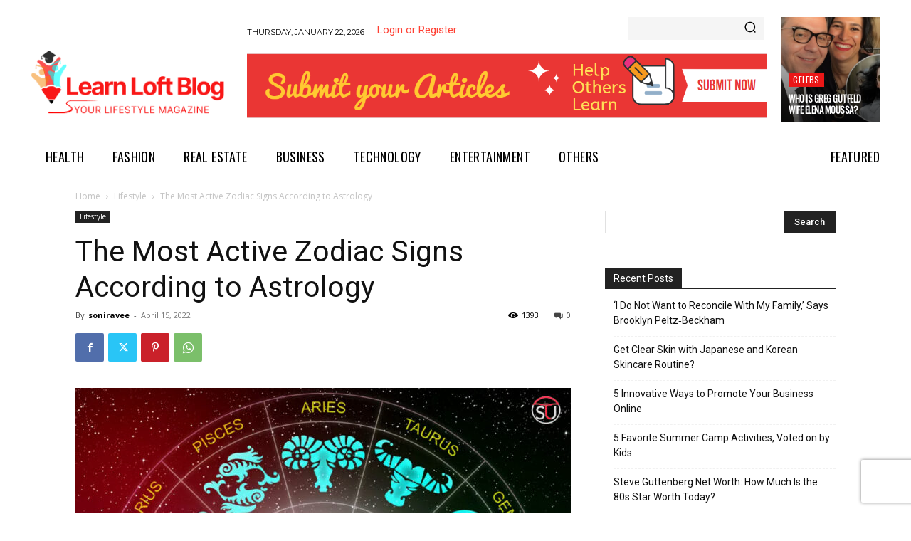

--- FILE ---
content_type: text/html; charset=UTF-8
request_url: https://learnloftblog.com/lifestyle/active-zodiac-signs/
body_size: 49477
content:
<!doctype html >
<!--[if IE 8]>    <html class="ie8" lang="en"> <![endif]-->
<!--[if IE 9]>    <html class="ie9" lang="en"> <![endif]-->
<!--[if gt IE 8]><!--> <html lang="en-US" prefix="og: https://ogp.me/ns#"> <!--<![endif]-->
<head>
    <title>The Most Active Zodiac Signs According to Astrology</title>
    <meta charset="UTF-8" />
    <meta name="viewport" content="width=device-width, initial-scale=1.0">
    <link rel="pingback" href="https://learnloftblog.com/xmlrpc.php" />
    <link rel="icon" type="image/png" href="https://learnloftblog.com/wp-content/uploads/2022/09/home-new-logo.png">            <script src="https://www.recaptcha.net/recaptcha/api.js?render=6LfeYXopAAAAAJWmZg0o4_WG2y8gndcXHqyyx31z"></script>
   
<!-- Search Engine Optimization by Rank Math - https://s.rankmath.com/home -->
<meta name="description" content="The Most Active Zodiac Signs According to Astrology, Yet, all work in any case since they need to make money. So here are the six most..."/>
<meta name="robots" content="follow, index, max-snippet:-1, max-video-preview:-1, max-image-preview:large"/>
<link rel="canonical" href="https://learnloftblog.com/lifestyle/active-zodiac-signs/" />
<meta property="og:locale" content="en_US" />
<meta property="og:type" content="article" />
<meta property="og:title" content="The Most Active Zodiac Signs According to Astrology" />
<meta property="og:description" content="The Most Active Zodiac Signs According to Astrology, Yet, all work in any case since they need to make money. So here are the six most..." />
<meta property="og:url" content="https://learnloftblog.com/lifestyle/active-zodiac-signs/" />
<meta property="og:site_name" content="Learn Loft Blog" />
<meta property="article:tag" content="Astrology" />
<meta property="article:tag" content="zodiac signs" />
<meta property="article:section" content="Lifestyle" />
<meta property="og:updated_time" content="2025-06-25T06:39:07+00:00" />
<meta property="og:image" content="https://learnloftblog.com/wp-content/uploads/2022/04/feature-image-1396.jpg" />
<meta property="og:image:secure_url" content="https://learnloftblog.com/wp-content/uploads/2022/04/feature-image-1396.jpg" />
<meta property="og:image:width" content="1360" />
<meta property="og:image:height" content="800" />
<meta property="og:image:alt" content="zodiac signs" />
<meta property="og:image:type" content="image/jpeg" />
<meta property="article:published_time" content="2022-04-15T11:16:07+00:00" />
<meta property="article:modified_time" content="2025-06-25T06:39:07+00:00" />
<meta name="twitter:card" content="summary_large_image" />
<meta name="twitter:title" content="The Most Active Zodiac Signs According to Astrology" />
<meta name="twitter:description" content="The Most Active Zodiac Signs According to Astrology, Yet, all work in any case since they need to make money. So here are the six most..." />
<meta name="twitter:image" content="https://learnloftblog.com/wp-content/uploads/2022/04/feature-image-1396.jpg" />
<meta name="twitter:label1" content="Written by" />
<meta name="twitter:data1" content="soniravee" />
<meta name="twitter:label2" content="Time to read" />
<meta name="twitter:data2" content="5 minutes" />
<script type="application/ld+json" class="rank-math-schema">{"@context":"https://schema.org","@graph":[{"@type":"Organization","@id":"https://learnloftblog.com/#organization","name":"Learn Loft Blog"},{"@type":"WebSite","@id":"https://learnloftblog.com/#website","url":"https://learnloftblog.com","name":"Learn Loft Blog","publisher":{"@id":"https://learnloftblog.com/#organization"},"inLanguage":"en-US"},{"@type":"ImageObject","@id":"https://learnloftblog.com/wp-content/uploads/2022/04/feature-image-1396.jpg","url":"https://learnloftblog.com/wp-content/uploads/2022/04/feature-image-1396.jpg","width":"1360","height":"800","caption":"zodiac signs","inLanguage":"en-US"},{"@type":"WebPage","@id":"https://learnloftblog.com/lifestyle/active-zodiac-signs/#webpage","url":"https://learnloftblog.com/lifestyle/active-zodiac-signs/","name":"The Most Active Zodiac Signs According to Astrology","datePublished":"2022-04-15T11:16:07+00:00","dateModified":"2025-06-25T06:39:07+00:00","isPartOf":{"@id":"https://learnloftblog.com/#website"},"primaryImageOfPage":{"@id":"https://learnloftblog.com/wp-content/uploads/2022/04/feature-image-1396.jpg"},"inLanguage":"en-US"},{"@type":"Person","@id":"https://learnloftblog.com/author/soniravee/","name":"soniravee","url":"https://learnloftblog.com/author/soniravee/","image":{"@type":"ImageObject","@id":"https://learnloftblog.com/wp-content/uploads/2022/01/Untitled-design-4-96x96.jpg","url":"https://learnloftblog.com/wp-content/uploads/2022/01/Untitled-design-4-96x96.jpg","caption":"soniravee","inLanguage":"en-US"},"worksFor":{"@id":"https://learnloftblog.com/#organization"}},{"@type":"BlogPosting","headline":"The Most Active Zodiac Signs According to Astrology","keywords":"zodiac signs","datePublished":"2022-04-15T11:16:07+00:00","dateModified":"2025-06-25T06:39:07+00:00","author":{"@id":"https://learnloftblog.com/author/soniravee/"},"publisher":{"@id":"https://learnloftblog.com/#organization"},"description":"The Most Active Zodiac Signs According to Astrology, Yet, all work in any case since they need to make money. So here are the six most...","name":"The Most Active Zodiac Signs According to Astrology","@id":"https://learnloftblog.com/lifestyle/active-zodiac-signs/#richSnippet","isPartOf":{"@id":"https://learnloftblog.com/lifestyle/active-zodiac-signs/#webpage"},"image":{"@id":"https://learnloftblog.com/wp-content/uploads/2022/04/feature-image-1396.jpg"},"inLanguage":"en-US","mainEntityOfPage":{"@id":"https://learnloftblog.com/lifestyle/active-zodiac-signs/#webpage"}}]}</script>
<!-- /Rank Math WordPress SEO plugin -->

<link rel='dns-prefetch' href='//fonts.googleapis.com' />
<link rel="alternate" type="application/rss+xml" title="Learn Loft Blog &raquo; Feed" href="https://learnloftblog.com/feed/" />
<link rel="alternate" type="application/rss+xml" title="Learn Loft Blog &raquo; Comments Feed" href="https://learnloftblog.com/comments/feed/" />
<link rel="alternate" type="application/rss+xml" title="Learn Loft Blog &raquo; The Most Active Zodiac Signs According to Astrology Comments Feed" href="https://learnloftblog.com/lifestyle/active-zodiac-signs/feed/" />
<link rel="alternate" type="application/rss+xml" title="Learn Loft Blog &raquo; Stories Feed" href="https://learnloftblog.com/web-stories/feed/"><script type="text/javascript">
/* <![CDATA[ */
window._wpemojiSettings = {"baseUrl":"https:\/\/s.w.org\/images\/core\/emoji\/15.0.3\/72x72\/","ext":".png","svgUrl":"https:\/\/s.w.org\/images\/core\/emoji\/15.0.3\/svg\/","svgExt":".svg","source":{"concatemoji":"https:\/\/learnloftblog.com\/wp-includes\/js\/wp-emoji-release.min.js?ver=6.6.4"}};
/*! This file is auto-generated */
!function(i,n){var o,s,e;function c(e){try{var t={supportTests:e,timestamp:(new Date).valueOf()};sessionStorage.setItem(o,JSON.stringify(t))}catch(e){}}function p(e,t,n){e.clearRect(0,0,e.canvas.width,e.canvas.height),e.fillText(t,0,0);var t=new Uint32Array(e.getImageData(0,0,e.canvas.width,e.canvas.height).data),r=(e.clearRect(0,0,e.canvas.width,e.canvas.height),e.fillText(n,0,0),new Uint32Array(e.getImageData(0,0,e.canvas.width,e.canvas.height).data));return t.every(function(e,t){return e===r[t]})}function u(e,t,n){switch(t){case"flag":return n(e,"\ud83c\udff3\ufe0f\u200d\u26a7\ufe0f","\ud83c\udff3\ufe0f\u200b\u26a7\ufe0f")?!1:!n(e,"\ud83c\uddfa\ud83c\uddf3","\ud83c\uddfa\u200b\ud83c\uddf3")&&!n(e,"\ud83c\udff4\udb40\udc67\udb40\udc62\udb40\udc65\udb40\udc6e\udb40\udc67\udb40\udc7f","\ud83c\udff4\u200b\udb40\udc67\u200b\udb40\udc62\u200b\udb40\udc65\u200b\udb40\udc6e\u200b\udb40\udc67\u200b\udb40\udc7f");case"emoji":return!n(e,"\ud83d\udc26\u200d\u2b1b","\ud83d\udc26\u200b\u2b1b")}return!1}function f(e,t,n){var r="undefined"!=typeof WorkerGlobalScope&&self instanceof WorkerGlobalScope?new OffscreenCanvas(300,150):i.createElement("canvas"),a=r.getContext("2d",{willReadFrequently:!0}),o=(a.textBaseline="top",a.font="600 32px Arial",{});return e.forEach(function(e){o[e]=t(a,e,n)}),o}function t(e){var t=i.createElement("script");t.src=e,t.defer=!0,i.head.appendChild(t)}"undefined"!=typeof Promise&&(o="wpEmojiSettingsSupports",s=["flag","emoji"],n.supports={everything:!0,everythingExceptFlag:!0},e=new Promise(function(e){i.addEventListener("DOMContentLoaded",e,{once:!0})}),new Promise(function(t){var n=function(){try{var e=JSON.parse(sessionStorage.getItem(o));if("object"==typeof e&&"number"==typeof e.timestamp&&(new Date).valueOf()<e.timestamp+604800&&"object"==typeof e.supportTests)return e.supportTests}catch(e){}return null}();if(!n){if("undefined"!=typeof Worker&&"undefined"!=typeof OffscreenCanvas&&"undefined"!=typeof URL&&URL.createObjectURL&&"undefined"!=typeof Blob)try{var e="postMessage("+f.toString()+"("+[JSON.stringify(s),u.toString(),p.toString()].join(",")+"));",r=new Blob([e],{type:"text/javascript"}),a=new Worker(URL.createObjectURL(r),{name:"wpTestEmojiSupports"});return void(a.onmessage=function(e){c(n=e.data),a.terminate(),t(n)})}catch(e){}c(n=f(s,u,p))}t(n)}).then(function(e){for(var t in e)n.supports[t]=e[t],n.supports.everything=n.supports.everything&&n.supports[t],"flag"!==t&&(n.supports.everythingExceptFlag=n.supports.everythingExceptFlag&&n.supports[t]);n.supports.everythingExceptFlag=n.supports.everythingExceptFlag&&!n.supports.flag,n.DOMReady=!1,n.readyCallback=function(){n.DOMReady=!0}}).then(function(){return e}).then(function(){var e;n.supports.everything||(n.readyCallback(),(e=n.source||{}).concatemoji?t(e.concatemoji):e.wpemoji&&e.twemoji&&(t(e.twemoji),t(e.wpemoji)))}))}((window,document),window._wpemojiSettings);
/* ]]> */
</script>
<style id='wp-emoji-styles-inline-css' type='text/css'>

	img.wp-smiley, img.emoji {
		display: inline !important;
		border: none !important;
		box-shadow: none !important;
		height: 1em !important;
		width: 1em !important;
		margin: 0 0.07em !important;
		vertical-align: -0.1em !important;
		background: none !important;
		padding: 0 !important;
	}
</style>
<link rel='stylesheet' id='wp-block-library-css' href='https://learnloftblog.com/wp-includes/css/dist/block-library/style.min.css?ver=6.6.4' type='text/css' media='all' />
<link data-minify="1" rel='stylesheet' id='mpp_gutenberg-css' href='https://learnloftblog.com/wp-content/cache/min/1/wp-content/plugins/metronet-profile-picture/dist/blocks.style.build.css?ver=1730889470' type='text/css' media='all' />
<style id='classic-theme-styles-inline-css' type='text/css'>
/*! This file is auto-generated */
.wp-block-button__link{color:#fff;background-color:#32373c;border-radius:9999px;box-shadow:none;text-decoration:none;padding:calc(.667em + 2px) calc(1.333em + 2px);font-size:1.125em}.wp-block-file__button{background:#32373c;color:#fff;text-decoration:none}
</style>
<style id='global-styles-inline-css' type='text/css'>
:root{--wp--preset--aspect-ratio--square: 1;--wp--preset--aspect-ratio--4-3: 4/3;--wp--preset--aspect-ratio--3-4: 3/4;--wp--preset--aspect-ratio--3-2: 3/2;--wp--preset--aspect-ratio--2-3: 2/3;--wp--preset--aspect-ratio--16-9: 16/9;--wp--preset--aspect-ratio--9-16: 9/16;--wp--preset--color--black: #000000;--wp--preset--color--cyan-bluish-gray: #abb8c3;--wp--preset--color--white: #ffffff;--wp--preset--color--pale-pink: #f78da7;--wp--preset--color--vivid-red: #cf2e2e;--wp--preset--color--luminous-vivid-orange: #ff6900;--wp--preset--color--luminous-vivid-amber: #fcb900;--wp--preset--color--light-green-cyan: #7bdcb5;--wp--preset--color--vivid-green-cyan: #00d084;--wp--preset--color--pale-cyan-blue: #8ed1fc;--wp--preset--color--vivid-cyan-blue: #0693e3;--wp--preset--color--vivid-purple: #9b51e0;--wp--preset--gradient--vivid-cyan-blue-to-vivid-purple: linear-gradient(135deg,rgba(6,147,227,1) 0%,rgb(155,81,224) 100%);--wp--preset--gradient--light-green-cyan-to-vivid-green-cyan: linear-gradient(135deg,rgb(122,220,180) 0%,rgb(0,208,130) 100%);--wp--preset--gradient--luminous-vivid-amber-to-luminous-vivid-orange: linear-gradient(135deg,rgba(252,185,0,1) 0%,rgba(255,105,0,1) 100%);--wp--preset--gradient--luminous-vivid-orange-to-vivid-red: linear-gradient(135deg,rgba(255,105,0,1) 0%,rgb(207,46,46) 100%);--wp--preset--gradient--very-light-gray-to-cyan-bluish-gray: linear-gradient(135deg,rgb(238,238,238) 0%,rgb(169,184,195) 100%);--wp--preset--gradient--cool-to-warm-spectrum: linear-gradient(135deg,rgb(74,234,220) 0%,rgb(151,120,209) 20%,rgb(207,42,186) 40%,rgb(238,44,130) 60%,rgb(251,105,98) 80%,rgb(254,248,76) 100%);--wp--preset--gradient--blush-light-purple: linear-gradient(135deg,rgb(255,206,236) 0%,rgb(152,150,240) 100%);--wp--preset--gradient--blush-bordeaux: linear-gradient(135deg,rgb(254,205,165) 0%,rgb(254,45,45) 50%,rgb(107,0,62) 100%);--wp--preset--gradient--luminous-dusk: linear-gradient(135deg,rgb(255,203,112) 0%,rgb(199,81,192) 50%,rgb(65,88,208) 100%);--wp--preset--gradient--pale-ocean: linear-gradient(135deg,rgb(255,245,203) 0%,rgb(182,227,212) 50%,rgb(51,167,181) 100%);--wp--preset--gradient--electric-grass: linear-gradient(135deg,rgb(202,248,128) 0%,rgb(113,206,126) 100%);--wp--preset--gradient--midnight: linear-gradient(135deg,rgb(2,3,129) 0%,rgb(40,116,252) 100%);--wp--preset--font-size--small: 11px;--wp--preset--font-size--medium: 20px;--wp--preset--font-size--large: 32px;--wp--preset--font-size--x-large: 42px;--wp--preset--font-size--regular: 15px;--wp--preset--font-size--larger: 50px;--wp--preset--spacing--20: 0.44rem;--wp--preset--spacing--30: 0.67rem;--wp--preset--spacing--40: 1rem;--wp--preset--spacing--50: 1.5rem;--wp--preset--spacing--60: 2.25rem;--wp--preset--spacing--70: 3.38rem;--wp--preset--spacing--80: 5.06rem;--wp--preset--shadow--natural: 6px 6px 9px rgba(0, 0, 0, 0.2);--wp--preset--shadow--deep: 12px 12px 50px rgba(0, 0, 0, 0.4);--wp--preset--shadow--sharp: 6px 6px 0px rgba(0, 0, 0, 0.2);--wp--preset--shadow--outlined: 6px 6px 0px -3px rgba(255, 255, 255, 1), 6px 6px rgba(0, 0, 0, 1);--wp--preset--shadow--crisp: 6px 6px 0px rgba(0, 0, 0, 1);}:where(.is-layout-flex){gap: 0.5em;}:where(.is-layout-grid){gap: 0.5em;}body .is-layout-flex{display: flex;}.is-layout-flex{flex-wrap: wrap;align-items: center;}.is-layout-flex > :is(*, div){margin: 0;}body .is-layout-grid{display: grid;}.is-layout-grid > :is(*, div){margin: 0;}:where(.wp-block-columns.is-layout-flex){gap: 2em;}:where(.wp-block-columns.is-layout-grid){gap: 2em;}:where(.wp-block-post-template.is-layout-flex){gap: 1.25em;}:where(.wp-block-post-template.is-layout-grid){gap: 1.25em;}.has-black-color{color: var(--wp--preset--color--black) !important;}.has-cyan-bluish-gray-color{color: var(--wp--preset--color--cyan-bluish-gray) !important;}.has-white-color{color: var(--wp--preset--color--white) !important;}.has-pale-pink-color{color: var(--wp--preset--color--pale-pink) !important;}.has-vivid-red-color{color: var(--wp--preset--color--vivid-red) !important;}.has-luminous-vivid-orange-color{color: var(--wp--preset--color--luminous-vivid-orange) !important;}.has-luminous-vivid-amber-color{color: var(--wp--preset--color--luminous-vivid-amber) !important;}.has-light-green-cyan-color{color: var(--wp--preset--color--light-green-cyan) !important;}.has-vivid-green-cyan-color{color: var(--wp--preset--color--vivid-green-cyan) !important;}.has-pale-cyan-blue-color{color: var(--wp--preset--color--pale-cyan-blue) !important;}.has-vivid-cyan-blue-color{color: var(--wp--preset--color--vivid-cyan-blue) !important;}.has-vivid-purple-color{color: var(--wp--preset--color--vivid-purple) !important;}.has-black-background-color{background-color: var(--wp--preset--color--black) !important;}.has-cyan-bluish-gray-background-color{background-color: var(--wp--preset--color--cyan-bluish-gray) !important;}.has-white-background-color{background-color: var(--wp--preset--color--white) !important;}.has-pale-pink-background-color{background-color: var(--wp--preset--color--pale-pink) !important;}.has-vivid-red-background-color{background-color: var(--wp--preset--color--vivid-red) !important;}.has-luminous-vivid-orange-background-color{background-color: var(--wp--preset--color--luminous-vivid-orange) !important;}.has-luminous-vivid-amber-background-color{background-color: var(--wp--preset--color--luminous-vivid-amber) !important;}.has-light-green-cyan-background-color{background-color: var(--wp--preset--color--light-green-cyan) !important;}.has-vivid-green-cyan-background-color{background-color: var(--wp--preset--color--vivid-green-cyan) !important;}.has-pale-cyan-blue-background-color{background-color: var(--wp--preset--color--pale-cyan-blue) !important;}.has-vivid-cyan-blue-background-color{background-color: var(--wp--preset--color--vivid-cyan-blue) !important;}.has-vivid-purple-background-color{background-color: var(--wp--preset--color--vivid-purple) !important;}.has-black-border-color{border-color: var(--wp--preset--color--black) !important;}.has-cyan-bluish-gray-border-color{border-color: var(--wp--preset--color--cyan-bluish-gray) !important;}.has-white-border-color{border-color: var(--wp--preset--color--white) !important;}.has-pale-pink-border-color{border-color: var(--wp--preset--color--pale-pink) !important;}.has-vivid-red-border-color{border-color: var(--wp--preset--color--vivid-red) !important;}.has-luminous-vivid-orange-border-color{border-color: var(--wp--preset--color--luminous-vivid-orange) !important;}.has-luminous-vivid-amber-border-color{border-color: var(--wp--preset--color--luminous-vivid-amber) !important;}.has-light-green-cyan-border-color{border-color: var(--wp--preset--color--light-green-cyan) !important;}.has-vivid-green-cyan-border-color{border-color: var(--wp--preset--color--vivid-green-cyan) !important;}.has-pale-cyan-blue-border-color{border-color: var(--wp--preset--color--pale-cyan-blue) !important;}.has-vivid-cyan-blue-border-color{border-color: var(--wp--preset--color--vivid-cyan-blue) !important;}.has-vivid-purple-border-color{border-color: var(--wp--preset--color--vivid-purple) !important;}.has-vivid-cyan-blue-to-vivid-purple-gradient-background{background: var(--wp--preset--gradient--vivid-cyan-blue-to-vivid-purple) !important;}.has-light-green-cyan-to-vivid-green-cyan-gradient-background{background: var(--wp--preset--gradient--light-green-cyan-to-vivid-green-cyan) !important;}.has-luminous-vivid-amber-to-luminous-vivid-orange-gradient-background{background: var(--wp--preset--gradient--luminous-vivid-amber-to-luminous-vivid-orange) !important;}.has-luminous-vivid-orange-to-vivid-red-gradient-background{background: var(--wp--preset--gradient--luminous-vivid-orange-to-vivid-red) !important;}.has-very-light-gray-to-cyan-bluish-gray-gradient-background{background: var(--wp--preset--gradient--very-light-gray-to-cyan-bluish-gray) !important;}.has-cool-to-warm-spectrum-gradient-background{background: var(--wp--preset--gradient--cool-to-warm-spectrum) !important;}.has-blush-light-purple-gradient-background{background: var(--wp--preset--gradient--blush-light-purple) !important;}.has-blush-bordeaux-gradient-background{background: var(--wp--preset--gradient--blush-bordeaux) !important;}.has-luminous-dusk-gradient-background{background: var(--wp--preset--gradient--luminous-dusk) !important;}.has-pale-ocean-gradient-background{background: var(--wp--preset--gradient--pale-ocean) !important;}.has-electric-grass-gradient-background{background: var(--wp--preset--gradient--electric-grass) !important;}.has-midnight-gradient-background{background: var(--wp--preset--gradient--midnight) !important;}.has-small-font-size{font-size: var(--wp--preset--font-size--small) !important;}.has-medium-font-size{font-size: var(--wp--preset--font-size--medium) !important;}.has-large-font-size{font-size: var(--wp--preset--font-size--large) !important;}.has-x-large-font-size{font-size: var(--wp--preset--font-size--x-large) !important;}
:where(.wp-block-post-template.is-layout-flex){gap: 1.25em;}:where(.wp-block-post-template.is-layout-grid){gap: 1.25em;}
:where(.wp-block-columns.is-layout-flex){gap: 2em;}:where(.wp-block-columns.is-layout-grid){gap: 2em;}
:root :where(.wp-block-pullquote){font-size: 1.5em;line-height: 1.6;}
</style>
<link data-minify="1" rel='stylesheet' id='contact-form-7-css' href='https://learnloftblog.com/wp-content/cache/min/1/wp-content/plugins/contact-form-7/includes/css/styles.css?ver=1730889470' type='text/css' media='all' />
<style id='contact-form-7-inline-css' type='text/css'>
.wpcf7 .wpcf7-recaptcha iframe {margin-bottom: 0;}.wpcf7 .wpcf7-recaptcha[data-align="center"] > div {margin: 0 auto;}.wpcf7 .wpcf7-recaptcha[data-align="right"] > div {margin: 0 0 0 auto;}
</style>
<link rel='stylesheet' id='ez-toc-css' href='https://learnloftblog.com/wp-content/plugins/easy-table-of-contents/assets/css/screen.min.css?ver=2.0.45.1' type='text/css' media='all' />
<style id='ez-toc-inline-css' type='text/css'>
div#ez-toc-container p.ez-toc-title {font-size: 120%;}div#ez-toc-container p.ez-toc-title {font-weight: 500;}div#ez-toc-container ul li {font-size: 95%;}div#ez-toc-container nav ul ul li ul li {font-size: 90%!important;}div#ez-toc-container {width: 100%;}
.ez-toc-container-direction {direction: ltr;}.ez-toc-counter ul{counter-reset: item;}.ez-toc-counter nav ul li a::before {content: counters(item, ".", decimal) ". ";display: inline-block;counter-increment: item;flex-grow: 0;flex-shrink: 0;margin-right: .2em; float: left;}.ez-toc-widget-direction {direction: ltr;}.ez-toc-widget-container ul{counter-reset: item;}.ez-toc-widget-container nav ul li a::before {content: counters(item, ".", decimal) ". ";display: inline-block;counter-increment: item;flex-grow: 0;flex-shrink: 0;margin-right: .2em; float: left;}
</style>
<link data-minify="1" rel='stylesheet' id='orbisius_ct_newspaper_child_theme_parent_style-css' href='https://learnloftblog.com/wp-content/cache/min/1/wp-content/themes/Newspaper/style.css?ver=1730889470' type='text/css' media='all' />
<link data-minify="1" rel='stylesheet' id='creator-style-css' href='https://learnloftblog.com/wp-content/cache/min/1/wp-content/themes/Newspaper-child-theme/css/creator_dashboard_style.css?ver=1730889470' type='text/css' media='all' />
<link data-minify="1" rel='stylesheet' id='td-plugin-newsletter-css' href='https://learnloftblog.com/wp-content/cache/min/1/wp-content/plugins/td-newsletter/style.css?ver=1730889470' type='text/css' media='all' />
<link data-minify="1" rel='stylesheet' id='td-plugin-multi-purpose-css' href='https://learnloftblog.com/wp-content/cache/min/1/wp-content/plugins/td-composer/td-multi-purpose/style.css?ver=1730889471' type='text/css' media='all' />
<link rel='stylesheet' id='google-fonts-style-css' href='https://fonts.googleapis.com/css?family=Oswald%3A400%7CMontserrat%3A400%7COpen+Sans%3A400%2C600%2C700%7CRoboto%3A400%2C500%2C700&#038;display=swap&#038;ver=12.6' type='text/css' media='all' />
<link data-minify="1" rel='stylesheet' id='font_awesome-css' href='https://learnloftblog.com/wp-content/cache/min/1/wp-content/plugins/td-composer/assets/fonts/font-awesome/font-awesome.css?ver=1730889471' type='text/css' media='all' />
<link data-minify="1" rel='stylesheet' id='td-theme-css' href='https://learnloftblog.com/wp-content/cache/min/1/wp-content/themes/Newspaper-child-theme/style.css?ver=1730889471' type='text/css' media='all' />
<style id='td-theme-inline-css' type='text/css'>@media (max-width:767px){.td-header-desktop-wrap{display:none}}@media (min-width:767px){.td-header-mobile-wrap{display:none}}</style>
<link data-minify="1" rel='stylesheet' id='td-legacy-framework-front-style-css' href='https://learnloftblog.com/wp-content/cache/min/1/wp-content/plugins/td-composer/legacy/Newspaper/assets/css/td_legacy_main.css?ver=1730889471' type='text/css' media='all' />
<link data-minify="1" rel='stylesheet' id='td-standard-pack-framework-front-style-css' href='https://learnloftblog.com/wp-content/cache/min/1/wp-content/plugins/td-standard-pack/Newspaper/assets/css/td_standard_pack_main.css?ver=1730889471' type='text/css' media='all' />
<link rel='stylesheet' id='td-theme-demo-style-css' href='https://learnloftblog.com/wp-content/plugins/td-composer/legacy/Newspaper/includes/demos/gossip_pro/demo_style.css?ver=12.6' type='text/css' media='all' />
<link data-minify="1" rel='stylesheet' id='tdb_style_cloud_templates_front-css' href='https://learnloftblog.com/wp-content/cache/min/1/wp-content/plugins/td-cloud-library/assets/css/tdb_main.css?ver=1730889471' type='text/css' media='all' />
<script type="text/javascript" src="https://learnloftblog.com/wp-content/themes/Newspaper-child-theme/js/jquery.min.js?ver=6.6.4" id="jquery-js"></script>
<script type="text/javascript" id="ez-toc-scroll-scriptjs-js-after">
/* <![CDATA[ */
jQuery(document).ready(function(){document.querySelectorAll(".ez-toc-section").forEach(t=>{t.setAttribute("ez-toc-data-id","#"+decodeURI(t.getAttribute("id")))}),jQuery("a.ez-toc-link").click(function(){let t=jQuery(this).attr("href"),e=jQuery("#wpadminbar"),i=0;30>30&&(i=30),e.length&&(i+=e.height()),jQuery('[ez-toc-data-id="'+decodeURI(t)+'"]').length>0&&(i=jQuery('[ez-toc-data-id="'+decodeURI(t)+'"]').offset().top-i),jQuery("html, body").animate({scrollTop:i},500)})});
/* ]]> */
</script>
<link rel="https://api.w.org/" href="https://learnloftblog.com/wp-json/" /><link rel="alternate" title="JSON" type="application/json" href="https://learnloftblog.com/wp-json/wp/v2/posts/24781" /><link rel="EditURI" type="application/rsd+xml" title="RSD" href="https://learnloftblog.com/xmlrpc.php?rsd" />
<meta name="generator" content="WordPress 6.6.4" />
<link rel='shortlink' href='https://learnloftblog.com/?p=24781' />
		<script>
			document.documentElement.className = document.documentElement.className.replace( 'no-js', 'js' );
		</script>
				<style>
			.no-js img.lazyload { display: none; }
			figure.wp-block-image img.lazyloading { min-width: 150px; }
							.lazyload, .lazyloading { opacity: 0; }
				.lazyloaded {
					opacity: 1;
					transition: opacity 400ms;
					transition-delay: 0ms;
				}
					</style>
		<meta name="publisuites-verify-code" content="aHR0cHM6Ly9sZWFybmxvZnRibG9nLmNvbQ==" /><!-- b14ef11a8c216004780d18cbe6a3714b0c30ae8d -->
<meta name="p:domain_verify" content="7dafdffab1c3ce55991bef7885223776"/> 
<meta name="msvalidate.01" content="0A43C0EBAC6E5A6BF9C7569C2728D631" />
<!-- Google tag (gtag.js) -->
<script async src="https://www.googletagmanager.com/gtag/js?id=G-Q6WWGZ41YK"></script>
<script>
  window.dataLayer = window.dataLayer || [];
  function gtag(){dataLayer.push(arguments);}
  gtag('js', new Date());

  gtag('config', 'G-Q6WWGZ41YK');
</script>
<script type="text/javascript">
          var ajax_url = "https://learnloftblog.com/wp-admin/admin-ajax.php";
         </script><!--[if lt IE 9]><script src="https://cdnjs.cloudflare.com/ajax/libs/html5shiv/3.7.3/html5shiv.js"></script><![endif]-->
        <script>
        window.tdb_global_vars = {"wpRestUrl":"https:\/\/learnloftblog.com\/wp-json\/","permalinkStructure":"\/%category%\/%postname%\/"};
        window.tdb_p_autoload_vars = {"isAjax":false,"isAdminBarShowing":false,"autoloadScrollPercent":50,"postAutoloadStatus":"off","origPostEditUrl":null};
    </script>
    
    <style id="tdb-global-colors">:root{--accent-color:#fff}</style>
	
<style type="text/css">.recentcomments a{display:inline !important;padding:0 !important;margin:0 !important;}</style>
<!-- JS generated by theme -->

<script>
    
    

	    var tdBlocksArray = []; //here we store all the items for the current page

	    // td_block class - each ajax block uses a object of this class for requests
	    function tdBlock() {
		    this.id = '';
		    this.block_type = 1; //block type id (1-234 etc)
		    this.atts = '';
		    this.td_column_number = '';
		    this.td_current_page = 1; //
		    this.post_count = 0; //from wp
		    this.found_posts = 0; //from wp
		    this.max_num_pages = 0; //from wp
		    this.td_filter_value = ''; //current live filter value
		    this.is_ajax_running = false;
		    this.td_user_action = ''; // load more or infinite loader (used by the animation)
		    this.header_color = '';
		    this.ajax_pagination_infinite_stop = ''; //show load more at page x
	    }

        // td_js_generator - mini detector
        ( function () {
            var htmlTag = document.getElementsByTagName("html")[0];

	        if ( navigator.userAgent.indexOf("MSIE 10.0") > -1 ) {
                htmlTag.className += ' ie10';
            }

            if ( !!navigator.userAgent.match(/Trident.*rv\:11\./) ) {
                htmlTag.className += ' ie11';
            }

	        if ( navigator.userAgent.indexOf("Edge") > -1 ) {
                htmlTag.className += ' ieEdge';
            }

            if ( /(iPad|iPhone|iPod)/g.test(navigator.userAgent) ) {
                htmlTag.className += ' td-md-is-ios';
            }

            var user_agent = navigator.userAgent.toLowerCase();
            if ( user_agent.indexOf("android") > -1 ) {
                htmlTag.className += ' td-md-is-android';
            }

            if ( -1 !== navigator.userAgent.indexOf('Mac OS X')  ) {
                htmlTag.className += ' td-md-is-os-x';
            }

            if ( /chrom(e|ium)/.test(navigator.userAgent.toLowerCase()) ) {
               htmlTag.className += ' td-md-is-chrome';
            }

            if ( -1 !== navigator.userAgent.indexOf('Firefox') ) {
                htmlTag.className += ' td-md-is-firefox';
            }

            if ( -1 !== navigator.userAgent.indexOf('Safari') && -1 === navigator.userAgent.indexOf('Chrome') ) {
                htmlTag.className += ' td-md-is-safari';
            }

            if( -1 !== navigator.userAgent.indexOf('IEMobile') ){
                htmlTag.className += ' td-md-is-iemobile';
            }

        })();

        var tdLocalCache = {};

        ( function () {
            "use strict";

            tdLocalCache = {
                data: {},
                remove: function (resource_id) {
                    delete tdLocalCache.data[resource_id];
                },
                exist: function (resource_id) {
                    return tdLocalCache.data.hasOwnProperty(resource_id) && tdLocalCache.data[resource_id] !== null;
                },
                get: function (resource_id) {
                    return tdLocalCache.data[resource_id];
                },
                set: function (resource_id, cachedData) {
                    tdLocalCache.remove(resource_id);
                    tdLocalCache.data[resource_id] = cachedData;
                }
            };
        })();

    
    
var td_viewport_interval_list=[{"limitBottom":767,"sidebarWidth":228},{"limitBottom":1018,"sidebarWidth":300},{"limitBottom":1140,"sidebarWidth":324}];
var td_animation_stack_effect="type0";
var tds_animation_stack=true;
var td_animation_stack_specific_selectors=".entry-thumb, img, .td-lazy-img";
var td_animation_stack_general_selectors=".td-animation-stack img, .td-animation-stack .entry-thumb, .post img, .td-animation-stack .td-lazy-img";
var tdc_is_installed="yes";
var td_ajax_url="https:\/\/learnloftblog.com\/wp-admin\/admin-ajax.php?td_theme_name=Newspaper&v=12.6";
var td_get_template_directory_uri="https:\/\/learnloftblog.com\/wp-content\/plugins\/td-composer\/legacy\/common";
var tds_snap_menu="";
var tds_logo_on_sticky="";
var tds_header_style="tdm_header_style_3";
var td_please_wait="Please wait...";
var td_email_user_pass_incorrect="User or password incorrect!";
var td_email_user_incorrect="Email or username incorrect!";
var td_email_incorrect="Email incorrect!";
var td_user_incorrect="Username incorrect!";
var td_email_user_empty="Email or username empty!";
var td_pass_empty="Pass empty!";
var td_pass_pattern_incorrect="Invalid Pass Pattern!";
var td_retype_pass_incorrect="Retyped Pass incorrect!";
var tds_more_articles_on_post_enable="";
var tds_more_articles_on_post_time_to_wait="";
var tds_more_articles_on_post_pages_distance_from_top=0;
var tds_theme_color_site_wide="#4db2ec";
var tds_smart_sidebar="";
var tdThemeName="Newspaper";
var tdThemeNameWl="Newspaper";
var td_magnific_popup_translation_tPrev="Previous (Left arrow key)";
var td_magnific_popup_translation_tNext="Next (Right arrow key)";
var td_magnific_popup_translation_tCounter="%curr% of %total%";
var td_magnific_popup_translation_ajax_tError="The content from %url% could not be loaded.";
var td_magnific_popup_translation_image_tError="The image #%curr% could not be loaded.";
var tdBlockNonce="5e0e5c4071";
var tdMobileMenu="enabled";
var tdMobileSearch="enabled";
var tdDateNamesI18n={"month_names":["January","February","March","April","May","June","July","August","September","October","November","December"],"month_names_short":["Jan","Feb","Mar","Apr","May","Jun","Jul","Aug","Sep","Oct","Nov","Dec"],"day_names":["Sunday","Monday","Tuesday","Wednesday","Thursday","Friday","Saturday"],"day_names_short":["Sun","Mon","Tue","Wed","Thu","Fri","Sat"]};
var tdb_modal_confirm="Save";
var tdb_modal_cancel="Cancel";
var tdb_modal_confirm_alt="Yes";
var tdb_modal_cancel_alt="No";
var td_ad_background_click_link="";
var td_ad_background_click_target="";
</script>


<!-- Header style compiled by theme -->

<style></style>




<script type="application/ld+json">
    {
        "@context": "https://schema.org",
        "@type": "BreadcrumbList",
        "itemListElement": [
            {
                "@type": "ListItem",
                "position": 1,
                "item": {
                    "@type": "WebSite",
                    "@id": "https://learnloftblog.com/",
                    "name": "Home"
                }
            },
            {
                "@type": "ListItem",
                "position": 2,
                    "item": {
                    "@type": "WebPage",
                    "@id": "https://learnloftblog.com/category/lifestyle/",
                    "name": "Lifestyle"
                }
            }
            ,{
                "@type": "ListItem",
                "position": 3,
                    "item": {
                    "@type": "WebPage",
                    "@id": "https://learnloftblog.com/lifestyle/active-zodiac-signs/",
                    "name": "The Most Active Zodiac Signs According to Astrology"                                
                }
            }    
        ]
    }
</script>
<link rel="icon" href="https://learnloftblog.com/wp-content/uploads/2023/04/cropped-home-new-logo-32x32.png" sizes="32x32" />
<link rel="icon" href="https://learnloftblog.com/wp-content/uploads/2023/04/cropped-home-new-logo-192x192.png" sizes="192x192" />
<link rel="apple-touch-icon" href="https://learnloftblog.com/wp-content/uploads/2023/04/cropped-home-new-logo-180x180.png" />
<meta name="msapplication-TileImage" content="https://learnloftblog.com/wp-content/uploads/2023/04/cropped-home-new-logo-270x270.png" />

<!-- Button style compiled by theme -->

<style></style>

	<style id="tdw-css-placeholder"></style></head>

<body class="post-template-default single single-post postid-24781 single-format-standard td-standard-pack active-zodiac-signs global-block-template-1  tdc-header-template  tdc-footer-template td-animation-stack-type0 td-full-layout" itemscope="itemscope" itemtype="https://schema.org/WebPage">

            <div class="td-scroll-up  td-hide-scroll-up-on-mob" style="display:none;"><i class="td-icon-menu-up"></i></div>
    
    <div class="td-menu-background" style="visibility:hidden"></div>
<div id="td-mobile-nav" style="visibility:hidden">
    <div class="td-mobile-container">
        <!-- mobile menu top section -->
        <div class="td-menu-socials-wrap">
            <!-- socials -->
            <div class="td-menu-socials">
                
        <span class="td-social-icon-wrap">
            <a target="_blank" href="https://www.facebook.com/learnloftblog/" title="Facebook">
                <i class="td-icon-font td-icon-facebook"></i>
                <span style="display: none">Facebook</span>
            </a>
        </span>
        <span class="td-social-icon-wrap">
            <a target="_blank" href="https://www.instagram.com/learnloft_blog/" title="Instagram">
                <i class="td-icon-font td-icon-instagram"></i>
                <span style="display: none">Instagram</span>
            </a>
        </span>
        <span class="td-social-icon-wrap">
            <a target="_blank" href="https://in.pinterest.com/learnloftblog/" title="Pinterest">
                <i class="td-icon-font td-icon-pinterest"></i>
                <span style="display: none">Pinterest</span>
            </a>
        </span>
        <span class="td-social-icon-wrap">
            <a target="_blank" href="https://twitter.com/learnloftblog" title="Twitter">
                <i class="td-icon-font td-icon-twitter"></i>
                <span style="display: none">Twitter</span>
            </a>
        </span>            </div>
            <!-- close button -->
            <div class="td-mobile-close">
                <span><i class="td-icon-close-mobile"></i></span>
            </div>
        </div>

        <!-- login section -->
        
        <!-- menu section -->
        <div class="td-mobile-content">
            <div class="menu-td-demo-header-menu-container"><ul id="menu-td-demo-header-menu-2" class="td-mobile-main-menu"><li class="menu-item menu-item-type-custom menu-item-object-custom menu-item-first menu-item-2892"><a href="https://learnloftblog.com/category/health/">Health</a></li>
<li class="menu-item menu-item-type-custom menu-item-object-custom menu-item-2893"><a href="https://learnloftblog.com/category/fashion/">Fashion</a></li>
<li class="menu-item menu-item-type-custom menu-item-object-custom menu-item-2894"><a href="https://learnloftblog.com/category/real-estate/">Real Estate</a></li>
<li class="menu-item menu-item-type-custom menu-item-object-custom menu-item-2896"><a href="https://learnloftblog.com/category/business/">Business</a></li>
<li class="menu-item menu-item-type-custom menu-item-object-custom menu-item-19537"><a href="https://learnloftblog.com/category/technology/">Technology</a></li>
<li class="menu-item menu-item-type-taxonomy menu-item-object-category menu-item-23830"><a href="https://learnloftblog.com/category/entertainment/">Entertainment</a></li>
<li class="menu-item menu-item-type-custom menu-item-object-custom menu-item-has-children menu-item-23569"><a href="#">Others<i class="td-icon-menu-right td-element-after"></i></a>
<ul class="sub-menu">
	<li class="menu-item menu-item-type-taxonomy menu-item-object-category menu-item-23584"><a href="https://learnloftblog.com/category/e-learning/">E- Learning</a></li>
	<li class="menu-item menu-item-type-taxonomy menu-item-object-category menu-item-23599"><a href="https://learnloftblog.com/category/finance/">Finance</a></li>
	<li class="menu-item menu-item-type-taxonomy menu-item-object-category menu-item-23829"><a href="https://learnloftblog.com/category/law/">Law</a></li>
	<li class="menu-item menu-item-type-taxonomy menu-item-object-category menu-item-23603"><a href="https://learnloftblog.com/category/music/">Music</a></li>
	<li class="menu-item menu-item-type-taxonomy menu-item-object-category menu-item-23604"><a href="https://learnloftblog.com/category/photography/">Photography</a></li>
	<li class="menu-item menu-item-type-taxonomy menu-item-object-category menu-item-23607"><a href="https://learnloftblog.com/category/sports/">Sports</a></li>
	<li class="menu-item menu-item-type-taxonomy menu-item-object-category menu-item-23609"><a href="https://learnloftblog.com/category/style/">Style</a></li>
	<li class="menu-item menu-item-type-taxonomy menu-item-object-category menu-item-23611"><a href="https://learnloftblog.com/category/trends/">Trends</a></li>
</ul>
</li>
</ul></div>        </div>
    </div>

    <!-- register/login section -->
    </div><div class="td-search-background" style="visibility:hidden"></div>
<div class="td-search-wrap-mob" style="visibility:hidden">
	<div class="td-drop-down-search">
		<form method="get" class="td-search-form" action="https://learnloftblog.com/">
			<!-- close button -->
			<div class="td-search-close">
				<span><i class="td-icon-close-mobile"></i></span>
			</div>
			<div role="search" class="td-search-input">
				<span>Search</span>
				<input id="td-header-search-mob" type="text" value="" name="s" autocomplete="off" />
			</div>
		</form>
		<div id="td-aj-search-mob" class="td-ajax-search-flex"></div>
	</div>
</div>

    <div id="td-outer-wrap" class="td-theme-wrap">
    
                    <div class="td-header-template-wrap" style="position: relative">
                                    <div class="td-header-mobile-wrap ">
                        <div id="tdi_1" class="tdc-zone"><div class="tdc_zone tdi_2  wpb_row td-pb-row tdc-element-style"  >
<style scoped>.tdi_2{min-height:0}@media (max-width:767px){.tdi_2:before{content:'';display:block;width:100vw;height:100%;position:absolute;left:50%;transform:translateX(-50%);box-shadow:0px 6px 8px 0px rgba(0,0,0,0.08);z-index:20;pointer-events:none}@media (max-width:767px){.tdi_2:before{width:100%}}}@media (max-width:767px){.tdi_2{position:relative}}</style>
<div class="tdi_1_rand_style td-element-style" ><style>@media (max-width:767px){.tdi_1_rand_style{background-color:#ea1717!important}}</style></div><div id="tdi_3" class="tdc-row"><div class="vc_row tdi_4  wpb_row td-pb-row tdc-element-style" >
<style scoped>.tdi_4,.tdi_4 .tdc-columns{min-height:0}.tdi_4,.tdi_4 .tdc-columns{display:block}.tdi_4 .tdc-columns{width:100%}@media (max-width:767px){@media (min-width:768px){.tdi_4{margin-left:-0px;margin-right:-0px}.tdi_4 .tdc-row-video-background-error,.tdi_4 .vc_column{padding-left:0px;padding-right:0px}}}@media (max-width:767px){.tdi_4{position:relative}}</style>
<div class="tdi_3_rand_style td-element-style" ><style>@media (max-width:767px){.tdi_3_rand_style{background-color:#ffffff!important}}</style></div><div class="vc_column tdi_6  wpb_column vc_column_container tdc-column td-pb-span4">
<style scoped>.tdi_6{vertical-align:baseline}.tdi_6>.wpb_wrapper,.tdi_6>.wpb_wrapper>.tdc-elements{display:block}.tdi_6>.wpb_wrapper>.tdc-elements{width:100%}.tdi_6>.wpb_wrapper>.vc_row_inner{width:auto}.tdi_6>.wpb_wrapper{width:auto;height:auto}@media (max-width:767px){.tdi_6{vertical-align:middle}}@media (max-width:767px){.tdi_6{width:20%!important;display:inline-block!important}}</style><div class="wpb_wrapper" ><div class="td_block_wrap tdb_mobile_menu tdi_7 td-pb-border-top td_block_template_1 tdb-header-align"  data-td-block-uid="tdi_7" >
<style>@media (max-width:767px){.tdi_7{margin-left:-13px!important;padding-top:2px!important;position:relative}}</style>
<style>.tdb-header-align{vertical-align:middle}.tdb_mobile_menu{margin-bottom:0;clear:none}.tdb_mobile_menu a{display:inline-block!important;position:relative;text-align:center;color:var(--td_theme_color,#4db2ec)}.tdb_mobile_menu a>span{display:flex;align-items:center;justify-content:center}.tdb_mobile_menu svg{height:auto}.tdb_mobile_menu svg,.tdb_mobile_menu svg *{fill:var(--td_theme_color,#4db2ec)}#tdc-live-iframe .tdb_mobile_menu a{pointer-events:none}.td-menu-mob-open-menu{overflow:hidden}.td-menu-mob-open-menu #td-outer-wrap{position:static}.tdi_7{display:inline-block}.tdi_7 .tdb-mobile-menu-button i{font-size:22px;width:55px;height:55px;line-height:55px}.tdi_7 .tdb-mobile-menu-button svg{width:22px}.tdi_7 .tdb-mobile-menu-button .tdb-mobile-menu-icon-svg{width:55px;height:55px}.tdi_7 .tdb-mobile-menu-button{color:#ea1717}.tdi_7 .tdb-mobile-menu-button svg,.tdi_7 .tdb-mobile-menu-button svg *{fill:#ea1717}@media (max-width:767px){.tdi_7 .tdb-mobile-menu-button i{font-size:27px}.tdi_7 .tdb-mobile-menu-button svg{width:27px}.tdi_7 .tdb-mobile-menu-button i{width:54px;height:54px;line-height:54px}.tdi_7 .tdb-mobile-menu-button .tdb-mobile-menu-icon-svg{width:54px;height:54px}}</style>
<div class="tdi_7_rand_style td-element-style"><style>
/* phone */
@media (max-width: 767px)
{
.tdi_7_rand_style{
background-color:#ffffff !important;
}
}
 </style></div><div class="tdb-block-inner td-fix-index"><span class="tdb-mobile-menu-button"><i class="tdb-mobile-menu-icon td-icon-mobile"></i></span></div></div> <!-- ./block --></div></div><div class="vc_column tdi_9  wpb_column vc_column_container tdc-column td-pb-span4">
<style scoped>.tdi_9{vertical-align:baseline}.tdi_9>.wpb_wrapper,.tdi_9>.wpb_wrapper>.tdc-elements{display:block}.tdi_9>.wpb_wrapper>.tdc-elements{width:100%}.tdi_9>.wpb_wrapper>.vc_row_inner{width:auto}.tdi_9>.wpb_wrapper{width:auto;height:auto}@media (max-width:767px){.tdi_9{vertical-align:middle}}@media (max-width:767px){.tdi_9{width:60%!important;display:inline-block!important}}</style><div class="wpb_wrapper" ><div class="td_block_wrap tdb_header_logo tdi_10 td-pb-border-top td_block_template_1 tdb-header-align"  data-td-block-uid="tdi_10" >
<style>.tdi_10{width:100%!important;position:relative}@media(min-width:1141px){.tdi_10{display:inline-block!important}}@media (max-width:767px){.tdi_10{padding-bottom:5px!important;position:relative}}</style>
<style>.tdb_header_logo{margin-bottom:0;clear:none}.tdb_header_logo .tdb-logo-a,.tdb_header_logo h1{display:flex;pointer-events:auto;align-items:flex-start}.tdb_header_logo h1{margin:0;line-height:0}.tdb_header_logo .tdb-logo-img-wrap img{display:block}.tdb_header_logo .tdb-logo-svg-wrap+.tdb-logo-img-wrap{display:none}.tdb_header_logo .tdb-logo-svg-wrap svg{width:50px;display:block;transition:fill .3s ease}.tdb_header_logo .tdb-logo-text-wrap{display:flex}.tdb_header_logo .tdb-logo-text-title,.tdb_header_logo .tdb-logo-text-tagline{-webkit-transition:all 0.2s ease;transition:all 0.2s ease}.tdb_header_logo .tdb-logo-text-title{background-size:cover;background-position:center center;font-size:75px;font-family:serif;line-height:1.1;color:#222;white-space:nowrap}.tdb_header_logo .tdb-logo-text-tagline{margin-top:2px;font-size:12px;font-family:serif;letter-spacing:1.8px;line-height:1;color:#767676}.tdb_header_logo .tdb-logo-icon{position:relative;font-size:46px;color:#000}.tdb_header_logo .tdb-logo-icon-svg{line-height:0}.tdb_header_logo .tdb-logo-icon-svg svg{width:46px;height:auto}.tdb_header_logo .tdb-logo-icon-svg svg,.tdb_header_logo .tdb-logo-icon-svg svg *{fill:#000}.tdi_10 .tdb-logo-a,.tdi_10 h1{align-items:center;justify-content:center}.tdi_10 .tdb-logo-svg-wrap{display:block}.tdi_10 .tdb-logo-img-wrap{display:none}.tdi_10 .tdb-logo-text-tagline{margin-top:0px;margin-left:0;display:none;color:#ffffff;font-family:Montserrat!important;}.tdi_10 .tdb-logo-text-wrap{flex-direction:column;align-items:center}.tdi_10 .tdb-logo-icon{top:0px;display:block}.tdi_10 .tdb-logo-text-title{color:#ffffff;font-family:Oswald!important;line-height:1!important;}.tdi_10 .tdb-logo-a:hover .tdb-logo-text-title{color:#ffffff;background:none;-webkit-text-fill-color:initial;background-position:center center}@media (max-width:767px){.tdb_header_logo .tdb-logo-text-title{font-size:36px}}@media (max-width:767px){.tdb_header_logo .tdb-logo-text-tagline{font-size:11px}}@media (min-width:768px) and (max-width:1018px){.tdi_10 .tdb-logo-img{max-width:220px}}@media (max-width:767px){.tdi_10 .tdb-logo-svg-wrap+.tdb-logo-img-wrap{display:none}.tdi_10 .tdb-logo-img{max-width:150px}.tdi_10 .tdb-logo-img-wrap{display:block}.tdi_10 .tdb-logo-text-title{display:none;font-size:36px!important;font-weight:600!important;}}</style>
<div class="tdi_10_rand_style td-element-style"><style>
.tdi_10_rand_style{
background-color:#ea1717 !important;
}

/* phone */
@media (max-width: 767px)
{
.tdi_10_rand_style{
background-color:#ffffff !important;
}
}
 </style></div><div class="tdb-block-inner td-fix-index"><a class="tdb-logo-a" href="https://learnloftblog.com/"><span class="tdb-logo-img-wrap"><img  data-retina="https://learnloftblog.com/wp-content/uploads/2022/09/home-new-logo.png"  alt="Logo"  title=""  width="300" height="96" data-src="https://learnloftblog.com/wp-content/uploads/2022/09/home-new-logo.png" class="tdb-logo-img td-retina-data lazyload" src="[data-uri]" /><noscript><img  data-retina="https://learnloftblog.com/wp-content/uploads/2022/09/home-new-logo.png"  alt="Logo"  title=""  width="300" height="96" data-src="https://learnloftblog.com/wp-content/uploads/2022/09/home-new-logo.png" class="tdb-logo-img td-retina-data lazyload" src="[data-uri]" /><noscript><img class="tdb-logo-img td-retina-data" data-retina="https://learnloftblog.com/wp-content/uploads/2022/09/home-new-logo.png" src="https://learnloftblog.com/wp-content/uploads/2022/09/home-new-logo.png" alt="Logo"  title=""  width="300" height="96" /></noscript></noscript></span><span class="tdb-logo-text-wrap"><span class="tdb-logo-text-title">LearnLoftBlog</span></span></a></div></div> <!-- ./block --></div></div><div class="vc_column tdi_12  wpb_column vc_column_container tdc-column td-pb-span4">
<style scoped>.tdi_12{vertical-align:baseline}.tdi_12>.wpb_wrapper,.tdi_12>.wpb_wrapper>.tdc-elements{display:block}.tdi_12>.wpb_wrapper>.tdc-elements{width:100%}.tdi_12>.wpb_wrapper>.vc_row_inner{width:auto}.tdi_12>.wpb_wrapper{width:auto;height:auto}@media (max-width:767px){.tdi_12{vertical-align:middle}}@media (max-width:767px){.tdi_12{width:20%!important;display:inline-block!important}}</style><div class="wpb_wrapper" ><div class="td_block_wrap tdb_mobile_search tdi_13 td-pb-border-top td_block_template_1 tdb-header-align"  data-td-block-uid="tdi_13" >
<style>@media (max-width:767px){.tdi_13{margin-right:-18px!important;position:relative}}</style>
<style>.tdb_mobile_search{margin-bottom:0;clear:none}.tdb_mobile_search a{display:inline-block!important;position:relative;text-align:center;color:var(--td_theme_color,#4db2ec)}.tdb_mobile_search a>span{display:flex;align-items:center;justify-content:center}.tdb_mobile_search svg{height:auto}.tdb_mobile_search svg,.tdb_mobile_search svg *{fill:var(--td_theme_color,#4db2ec)}#tdc-live-iframe .tdb_mobile_search a{pointer-events:none}.td-search-opened{overflow:hidden}.td-search-opened #td-outer-wrap{position:static}.td-search-opened .td-search-wrap-mob{position:fixed;height:calc(100% + 1px)}.td-search-opened .td-drop-down-search{height:calc(~100% + 1px);overflow-y:scroll;overflow-x:hidden}.tdi_13{display:inline-block;float:right;clear:none}.tdi_13 .tdb-header-search-button-mob i{font-size:22px;width:55px;height:55px;line-height:55px}.tdi_13 .tdb-header-search-button-mob svg{width:22px}.tdi_13 .tdb-header-search-button-mob .tdb-mobile-search-icon-svg{width:55px;height:55px;display:flex;justify-content:center}.tdi_13 .tdb-header-search-button-mob{color:#ea1717}.tdi_13 .tdb-header-search-button-mob svg,.tdi_13 .tdb-header-search-button-mob svg *{fill:#ea1717}</style>
<div class="tdi_13_rand_style td-element-style"><style>
/* phone */
@media (max-width: 767px)
{
.tdi_13_rand_style{
background-color:#ffffff !important;
}
}
 </style></div><div class="tdb-block-inner td-fix-index"><span class="tdb-header-search-button-mob dropdown-toggle" data-toggle="dropdown"><span class="tdb-mobile-search-icon tdb-mobile-search-icon-svg" ><svg version="1.1" xmlns="http://www.w3.org/2000/svg" viewBox="0 0 1024 1024"><path d="M958.484 910.161l-134.543-134.502c63.078-76.595 94.761-170.455 94.7-264.141 0.061-106.414-40.755-213.228-121.917-294.431-81.224-81.183-187.965-121.958-294.349-121.938-106.445-0.020-213.176 40.796-294.38 121.938-81.224 81.203-122.020 188.017-121.979 294.369-0.041 106.445 40.755 213.166 121.979 294.287 81.203 81.285 187.945 122.020 294.38 121.979 93.727 0.041 187.607-31.642 264.11-94.659l134.564 134.564 57.436-57.467zM265.452 748.348c-65.556-65.495-98.14-150.999-98.181-236.882 0.041-85.832 32.625-171.346 98.181-236.913 65.556-65.536 151.060-98.099 236.923-98.14 85.821 0.041 171.346 32.604 236.902 98.14 65.495 65.516 98.099 151.122 98.099 236.913 0 85.924-32.604 171.387-98.099 236.882-65.556 65.495-150.999 98.099-236.902 98.099-85.862 0-171.356-32.604-236.923-98.099z"></path></svg></span></span></div></div> <!-- ./block --></div></div></div></div></div></div>                    </div>
                
                    <div class="td-header-mobile-sticky-wrap tdc-zone-sticky-invisible tdc-zone-sticky-inactive" style="display: none">
                        <div id="tdi_14" class="tdc-zone"><div class="tdc_zone tdi_15  wpb_row td-pb-row tdc-element-style" data-sticky-offset="0" >
<style scoped>.tdi_15{min-height:0}.tdi_15>.td-element-style:after{content:''!important;width:100%!important;height:100%!important;position:absolute!important;top:0!important;left:0!important;z-index:0!important;display:block!important;background-color:#ea1717}.td-header-mobile-sticky-wrap.td-header-active{opacity:1;transform:translateY(0);-webkit-transform:translateY(0);-moz-transform:translateY(0);-ms-transform:translateY(0);-o-transform:translateY(0)}.td-header-mobile-sticky-wrap{transform:translateY(-120%);-webkit-transform:translateY(-120%);-moz-transform:translateY(-120%);-ms-transform:translateY(-120%);-o-transform:translateY(-120%);-webkit-transition:all 0.3s ease-in-out;-moz-transition:all 0.3s ease-in-out;-o-transition:all 0.3s ease-in-out;transition:all 0.3s ease-in-out}@media (max-width:767px){.tdi_15:before{content:'';display:block;width:100vw;height:100%;position:absolute;left:50%;transform:translateX(-50%);box-shadow:0px 6px 8px 0px rgba(0,0,0,0.08);z-index:20;pointer-events:none}@media (max-width:767px){.tdi_15:before{width:100%}}}</style>
<div class="tdi_14_rand_style td-element-style" ></div><div id="tdi_16" class="tdc-row"><div class="vc_row tdi_17  wpb_row td-pb-row tdc-element-style" >
<style scoped>.tdi_17,.tdi_17 .tdc-columns{min-height:0}.tdi_17,.tdi_17 .tdc-columns{display:block}.tdi_17 .tdc-columns{width:100%}@media (max-width:767px){@media (min-width:768px){.tdi_17{margin-left:-0px;margin-right:-0px}.tdi_17 .tdc-row-video-background-error,.tdi_17 .vc_column{padding-left:0px;padding-right:0px}}}@media (max-width:767px){.tdi_17{position:relative}}</style>
<div class="tdi_16_rand_style td-element-style" ><style>@media (max-width:767px){.tdi_16_rand_style{background-color:#ffffff!important}}</style></div><div class="vc_column tdi_19  wpb_column vc_column_container tdc-column td-pb-span4">
<style scoped>.tdi_19{vertical-align:baseline}.tdi_19>.wpb_wrapper,.tdi_19>.wpb_wrapper>.tdc-elements{display:block}.tdi_19>.wpb_wrapper>.tdc-elements{width:100%}.tdi_19>.wpb_wrapper>.vc_row_inner{width:auto}.tdi_19>.wpb_wrapper{width:auto;height:auto}@media (max-width:767px){.tdi_19{vertical-align:middle}}@media (max-width:767px){.tdi_19{width:20%!important;display:inline-block!important}}</style><div class="wpb_wrapper" ><div class="td_block_wrap tdb_mobile_menu tdi_20 td-pb-border-top td_block_template_1 tdb-header-align"  data-td-block-uid="tdi_20" >
<style>@media (max-width:767px){.tdi_20{margin-left:-13px!important;padding-top:2px!important}}</style>
<style>.tdi_20{display:inline-block}.tdi_20 .tdb-mobile-menu-button i{font-size:22px;width:55px;height:55px;line-height:55px}.tdi_20 .tdb-mobile-menu-button svg{width:22px}.tdi_20 .tdb-mobile-menu-button .tdb-mobile-menu-icon-svg{width:55px;height:55px}.tdi_20 .tdb-mobile-menu-button{color:#ea1717}.tdi_20 .tdb-mobile-menu-button svg,.tdi_20 .tdb-mobile-menu-button svg *{fill:#ea1717}@media (max-width:767px){.tdi_20 .tdb-mobile-menu-button i{font-size:27px}.tdi_20 .tdb-mobile-menu-button svg{width:27px}.tdi_20 .tdb-mobile-menu-button i{width:54px;height:54px;line-height:54px}.tdi_20 .tdb-mobile-menu-button .tdb-mobile-menu-icon-svg{width:54px;height:54px}}</style><div class="tdb-block-inner td-fix-index"><span class="tdb-mobile-menu-button"><i class="tdb-mobile-menu-icon td-icon-mobile"></i></span></div></div> <!-- ./block --></div></div><div class="vc_column tdi_22  wpb_column vc_column_container tdc-column td-pb-span4">
<style scoped>.tdi_22{vertical-align:baseline}.tdi_22>.wpb_wrapper,.tdi_22>.wpb_wrapper>.tdc-elements{display:block}.tdi_22>.wpb_wrapper>.tdc-elements{width:100%}.tdi_22>.wpb_wrapper>.vc_row_inner{width:auto}.tdi_22>.wpb_wrapper{width:auto;height:auto}@media (max-width:767px){.tdi_22{vertical-align:middle}}@media (max-width:767px){.tdi_22{width:60%!important;display:inline-block!important}}</style><div class="wpb_wrapper" ><div class="td_block_wrap tdb_header_logo tdi_23 td-pb-border-top td_block_template_1 tdb-header-align"  data-td-block-uid="tdi_23" >
<style>.tdi_23{width:100%!important;position:relative}@media(min-width:1141px){.tdi_23{display:inline-block!important}}@media (max-width:767px){.tdi_23{padding-bottom:5px!important;position:relative}}</style>
<style>.tdi_23 .tdb-logo-a,.tdi_23 h1{align-items:center}.tdi_23 .tdb-logo-a,.tdi_23 h1{justify-content:center}.tdi_23 .tdb-logo-svg-wrap{display:block}.tdi_23 .tdb-logo-img-wrap{display:none}.tdi_23 .tdb-logo-text-tagline{margin-top:0px;margin-left:0;display:none;color:#ffffff;font-family:Montserrat!important;}.tdi_23 .tdb-logo-text-wrap{flex-direction:column;align-items:center}.tdi_23 .tdb-logo-icon{top:0px;display:block}.tdi_23 .tdb-logo-text-title{color:#ffffff;font-family:Oswald!important;line-height:1!important;}.tdi_23 .tdb-logo-a:hover .tdb-logo-text-title{color:#ffffff;background:none;-webkit-text-fill-color:initial;background-position:center center}@media (min-width:768px) and (max-width:1018px){.tdi_23 .tdb-logo-img{max-width:220px}}@media (max-width:767px){.tdi_23 .tdb-logo-svg-wrap+.tdb-logo-img-wrap{display:none}.tdi_23 .tdb-logo-img{max-width:150px}.tdi_23 .tdb-logo-img-wrap{display:block}.tdi_23 .tdb-logo-text-title{display:none;font-size:36px!important;font-weight:600!important;}}</style>
<div class="tdi_23_rand_style td-element-style"><style>
.tdi_23_rand_style{
background-color:#ea1717 !important;
}

/* phone */
@media (max-width: 767px)
{
.tdi_23_rand_style{
background-color:#ffffff !important;
}
}
 </style></div><div class="tdb-block-inner td-fix-index"><a class="tdb-logo-a" href="https://learnloftblog.com/"><span class="tdb-logo-img-wrap"><img  data-retina="https://learnloftblog.com/wp-content/uploads/2022/09/home-new-logo.png"  alt="Logo"  title=""  width="300" height="96" data-src="https://learnloftblog.com/wp-content/uploads/2022/09/home-new-logo.png" class="tdb-logo-img td-retina-data lazyload" src="[data-uri]" /><noscript><img  data-retina="https://learnloftblog.com/wp-content/uploads/2022/09/home-new-logo.png"  alt="Logo"  title=""  width="300" height="96" data-src="https://learnloftblog.com/wp-content/uploads/2022/09/home-new-logo.png" class="tdb-logo-img td-retina-data lazyload" src="[data-uri]" /><noscript><img class="tdb-logo-img td-retina-data" data-retina="https://learnloftblog.com/wp-content/uploads/2022/09/home-new-logo.png" src="https://learnloftblog.com/wp-content/uploads/2022/09/home-new-logo.png" alt="Logo"  title=""  width="300" height="96" /></noscript></noscript></span><span class="tdb-logo-text-wrap"><span class="tdb-logo-text-title">Learn Loft Blog </span></span></a></div></div> <!-- ./block --></div></div><div class="vc_column tdi_25  wpb_column vc_column_container tdc-column td-pb-span4">
<style scoped>.tdi_25{vertical-align:baseline}.tdi_25>.wpb_wrapper,.tdi_25>.wpb_wrapper>.tdc-elements{display:block}.tdi_25>.wpb_wrapper>.tdc-elements{width:100%}.tdi_25>.wpb_wrapper>.vc_row_inner{width:auto}.tdi_25>.wpb_wrapper{width:auto;height:auto}@media (max-width:767px){.tdi_25{vertical-align:middle}}@media (max-width:767px){.tdi_25{width:20%!important;display:inline-block!important}}</style><div class="wpb_wrapper" ><div class="td_block_wrap tdb_mobile_search tdi_26 td-pb-border-top td_block_template_1 tdb-header-align"  data-td-block-uid="tdi_26" >
<style>@media (max-width:767px){.tdi_26{margin-right:-18px!important}}</style>
<style>.tdi_26{display:inline-block}.tdi_26{float:right;clear:none}.tdi_26 .tdb-header-search-button-mob i{font-size:22px;width:55px;height:55px;line-height:55px}.tdi_26 .tdb-header-search-button-mob svg{width:22px}.tdi_26 .tdb-header-search-button-mob .tdb-mobile-search-icon-svg{width:55px;height:55px;display:flex;justify-content:center}.tdi_26 .tdb-header-search-button-mob{color:#ea1717}.tdi_26 .tdb-header-search-button-mob svg,.tdi_26 .tdb-header-search-button-mob svg *{fill:#ea1717}</style><div class="tdb-block-inner td-fix-index"><span class="tdb-header-search-button-mob dropdown-toggle" data-toggle="dropdown"><span class="tdb-mobile-search-icon tdb-mobile-search-icon-svg" ><svg version="1.1" xmlns="http://www.w3.org/2000/svg" viewBox="0 0 1024 1024"><path d="M958.484 910.161l-134.543-134.502c63.078-76.595 94.761-170.455 94.7-264.141 0.061-106.414-40.755-213.228-121.917-294.431-81.224-81.183-187.965-121.958-294.349-121.938-106.445-0.020-213.176 40.796-294.38 121.938-81.224 81.203-122.020 188.017-121.979 294.369-0.041 106.445 40.755 213.166 121.979 294.287 81.203 81.285 187.945 122.020 294.38 121.979 93.727 0.041 187.607-31.642 264.11-94.659l134.564 134.564 57.436-57.467zM265.452 748.348c-65.556-65.495-98.14-150.999-98.181-236.882 0.041-85.832 32.625-171.346 98.181-236.913 65.556-65.536 151.060-98.099 236.923-98.14 85.821 0.041 171.346 32.604 236.902 98.14 65.495 65.516 98.099 151.122 98.099 236.913 0 85.924-32.604 171.387-98.099 236.882-65.556 65.495-150.999 98.099-236.902 98.099-85.862 0-171.356-32.604-236.923-98.099z"></path></svg></span></span></div></div> <!-- ./block --></div></div></div></div></div></div>                    </div>

                
                    <div class="td-header-desktop-wrap ">
                        <div id="tdi_27" class="tdc-zone"><div class="tdc_zone tdi_28  wpb_row td-pb-row tdc-element-style"  >
<style scoped>.tdi_28{min-height:0}.td-header-desktop-wrap{position:relative}.tdi_28{position:relative}</style>
<div class="tdi_27_rand_style td-element-style" ><style>.tdi_27_rand_style{background-color:#ffffff!important}</style></div><div id="tdi_29" class="tdc-row stretch_row_1200 td-stretch-content"><div class="vc_row tdi_30  wpb_row td-pb-row" >
<style scoped>.tdi_30,.tdi_30 .tdc-columns{min-height:0}.tdi_30,.tdi_30 .tdc-columns{display:block}.tdi_30 .tdc-columns{width:100%}.tdi_30{padding-top:24px!important;padding-bottom:24px!important}.tdi_30 .td_block_wrap{text-align:left}@media (min-width:1019px) and (max-width:1140px){.tdi_30{padding-top:20px!important;padding-bottom:20px!important}}@media (min-width:768px) and (max-width:1018px){.tdi_30{padding-top:15px!important;padding-bottom:15px!important}}</style><div class="vc_column tdi_32  wpb_column vc_column_container tdc-column td-pb-span12">
<style scoped>.tdi_32{vertical-align:baseline}.tdi_32>.wpb_wrapper,.tdi_32>.wpb_wrapper>.tdc-elements{display:block}.tdi_32>.wpb_wrapper>.tdc-elements{width:100%}.tdi_32>.wpb_wrapper>.vc_row_inner{width:auto}.tdi_32>.wpb_wrapper{width:auto;height:auto}</style><div class="wpb_wrapper" ><div class="vc_row_inner tdi_34  vc_row vc_inner wpb_row td-pb-row tdc-row-content-vert-bottom" >
<style scoped>.tdi_34{position:relative!important;top:0;transform:none;-webkit-transform:none}.tdi_34,.tdi_34 .tdc-inner-columns{display:block}.tdi_34 .tdc-inner-columns{width:100%}@media (min-width:768px){.tdi_34{margin-left:-10px;margin-right:-10px}.tdi_34 .vc_column_inner{padding-left:10px;padding-right:10px}}@media (min-width:767px){.tdi_34.tdc-row-content-vert-center,.tdi_34.tdc-row-content-vert-center .tdc-inner-columns{display:flex;align-items:center;flex:1}.tdi_34.tdc-row-content-vert-bottom,.tdi_34.tdc-row-content-vert-bottom .tdc-inner-columns{display:flex;align-items:flex-end;flex:1}.tdi_34.tdc-row-content-vert-center .td_block_wrap{vertical-align:middle}.tdi_34.tdc-row-content-vert-bottom .td_block_wrap{vertical-align:bottom}}@media (min-width:1019px) and (max-width:1140px){@media (min-width:768px){.tdi_34{margin-left:-8px;margin-right:-8px}.tdi_34 .vc_column_inner{padding-left:8px;padding-right:8px}}}@media (min-width:768px) and (max-width:1018px){@media (min-width:768px){.tdi_34{margin-left:-6px;margin-right:-6px}.tdi_34 .vc_column_inner{padding-left:6px;padding-right:6px}}}</style><div class="vc_column_inner tdi_36  wpb_column vc_column_container tdc-inner-column td-pb-span3">
<style scoped>.tdi_36{vertical-align:baseline}.tdi_36 .vc_column-inner>.wpb_wrapper,.tdi_36 .vc_column-inner>.wpb_wrapper .tdc-elements{display:block}.tdi_36 .vc_column-inner>.wpb_wrapper .tdc-elements{width:100%}.tdi_36{width:25%!important}@media (min-width:768px) and (max-width:1018px){.tdi_36{width:22%!important}}</style><div class="vc_column-inner"><div class="wpb_wrapper" ><div class="td_block_wrap tdb_header_logo tdi_37 td-pb-border-top td_block_template_1 tdb-header-align"  data-td-block-uid="tdi_37" >
<style>.tdi_37{padding-top:20px!important;padding-bottom:10px!important;width:100%!important;position:relative}@media(min-width:1141px){.tdi_37{display:inline-block!important}}@media (min-width:1019px) and (max-width:1140px){.tdi_37{padding-top:16px!important;padding-bottom:10px!important}}@media (min-width:768px) and (max-width:1018px){.tdi_37{padding-top:15px!important;padding-bottom:10px!important}}</style>
<style>.tdi_37 .tdb-logo-a,.tdi_37 h1{align-items:center}.tdi_37 .tdb-logo-a,.tdi_37 h1{justify-content:center}.tdi_37 .tdb-logo-svg-wrap{display:block}.tdi_37 .tdb-logo-svg-wrap+.tdb-logo-img-wrap{display:none}.tdi_37 .tdb-logo-text-tagline{margin-top:0px;margin-left:0;display:none;color:#ffffff;font-family:Montserrat!important;font-size:12px!important;line-height:2.2!important;text-transform:uppercase!important;letter-spacing:-0.3px!important;}.tdi_37 .tdb-logo-text-title{display:none;color:#ffffff;font-family:Oswald!important;font-size:40px!important;line-height:1!important;font-weight:600!important;letter-spacing:-1px!important;}.tdi_37 .tdb-logo-text-wrap{flex-direction:column;align-items:center}.tdi_37 .tdb-logo-icon-svg svg{width:50px}.tdi_37 .tdb-logo-icon{top:0px;display:block}.tdi_37 .tdb-logo-a:hover .tdb-logo-text-title{color:#ffffff;background:none;-webkit-text-fill-color:initial;background-position:center center}@media (min-width:1019px) and (max-width:1140px){.tdi_37 .tdb-logo-img{max-width:200px}}@media (min-width:768px) and (max-width:1018px){.tdi_37 .tdb-logo-img{max-width:160px}.tdi_37 .tdb-logo-text-title{font-size:42px!important;}.tdi_37 .tdb-logo-text-tagline{font-size:10px!important;letter-spacing:-1px!important;}}</style>
<div class="tdi_37_rand_style td-element-style"><style>
.tdi_37_rand_style{
background-color:#ffffff !important;
}
 </style></div><div class="tdb-block-inner td-fix-index"><a class="tdb-logo-a" href="https://learnloftblog.com/"><span class="tdb-logo-img-wrap"><img  data-retina="https://learnloftblog.com/wp-content/uploads/2022/09/home-new-logo.png"  alt="Learn Loft Blog"  title=""  width="300" height="96" data-src="https://learnloftblog.com/wp-content/uploads/2022/09/home-new-logo.png" class="tdb-logo-img td-retina-data lazyload" src="[data-uri]" /><noscript><img  data-retina="https://learnloftblog.com/wp-content/uploads/2022/09/home-new-logo.png"  alt="Learn Loft Blog"  title=""  width="300" height="96" data-src="https://learnloftblog.com/wp-content/uploads/2022/09/home-new-logo.png" class="tdb-logo-img td-retina-data lazyload" src="[data-uri]" /><noscript><img class="tdb-logo-img td-retina-data" data-retina="https://learnloftblog.com/wp-content/uploads/2022/09/home-new-logo.png" src="https://learnloftblog.com/wp-content/uploads/2022/09/home-new-logo.png" alt="Learn Loft Blog"  title=""  width="300" height="96" /></noscript></noscript></span><span class="tdb-logo-text-wrap"><span class="tdb-logo-text-tagline">Your Lifestyle Magazine</span></span></a></div></div> <!-- ./block --></div></div></div><div class="vc_column_inner tdi_39  wpb_column vc_column_container tdc-inner-column td-pb-span6">
<style scoped>.tdi_39{vertical-align:baseline}.tdi_39 .vc_column-inner>.wpb_wrapper,.tdi_39 .vc_column-inner>.wpb_wrapper .tdc-elements{display:block}.tdi_39 .vc_column-inner>.wpb_wrapper .tdc-elements{width:100%}.tdi_39{width:62%!important}@media (min-width:768px) and (max-width:1018px){.tdi_39{width:65%!important}}</style><div class="vc_column-inner"><div class="wpb_wrapper" ><div class="td_block_wrap tdb_header_date tdi_41 td-pb-border-top td_block_template_1 tdb-header-align"  data-td-block-uid="tdi_41" >
<style>.tdi_41{margin-right:15px!important;margin-bottom:24px!important}@media (min-width:1019px) and (max-width:1140px){.tdi_41{margin-bottom:20px!important}}@media (min-width:768px) and (max-width:1018px){.tdi_41{margin-right:10px!important;margin-bottom:20px!important}}</style>
<style>.tdb_header_date{margin-bottom:0;clear:none}.tdb_header_date .tdb-block-inner{display:flex;align-items:baseline}.tdb_header_date .tdb-head-date-txt{font-family:'Open Sans','Open Sans Regular',sans-serif;font-size:11px;line-height:1;color:#000}.tdi_41{display:inline-block}.tdi_41 .tdb-head-date-txt{font-family:Montserrat!important;line-height:1!important;text-transform:uppercase!important}@media (min-width:768px) and (max-width:1018px){.tdi_41 .tdb-head-date-txt{font-size:10px!important}}</style><div class="tdb-block-inner td-fix-index"><div class="tdb-head-date-txt">Thursday, January 22, 2026</div></div></div> <!-- ./block --><div class="td_block_wrap td_block_text_with_title tdi_42 tagdiv-type td-pb-border-top td_block_template_1"  data-td-block-uid="tdi_42" >
<style>.tdi_42{margin-bottom:20px!important}@media(min-width:1141px){.tdi_42{display:inline-block!important}}</style>
<style>.td_block_text_with_title{margin-bottom:44px;-webkit-transform:translateZ(0);transform:translateZ(0)}.td_block_text_with_title p:last-child{margin-bottom:0}</style><div class="td-block-title-wrap"></div><div class="td_mod_wrap td-fix-index"><a Class="LoginShortcodeBUtton" href="https://learnloftblog.com/login/">Login or Register</a>
</div></div><div class="td_block_wrap tdb_search_form tdi_43 td-pb-border-top td_block_template_1"  data-td-block-uid="tdi_43" >
<style>.tdi_43{margin-top:-5px!important;margin-right:5px!important;margin-bottom:0px!important}@media (min-width:1019px) and (max-width:1140px){.tdi_43{margin-top:-12px!important;margin-right:0px!important;margin-bottom:0px!important}}@media (min-width:768px) and (max-width:1018px){.tdi_43{margin-top:-12px!important;margin-right:0px!important}}</style>
<style>.tdb_search_form{margin-bottom:40px}.tdb_search_form .tdb-search-form-inner{position:relative;display:flex;background-color:#fff}.tdb_search_form .tdb-search-form-border{position:absolute;top:0;left:0;width:100%;height:100%;border:1px solid #e1e1e1;pointer-events:none;transition:all .3s ease}.tdb_search_form .tdb-search-form-input:focus+.tdb-search-form-border{border-color:#b0b0b0}.tdb_search_form .tdb-search-form-input:not([value=""])+.tdb-search-form-border+.tdb-search-form-placeholder{display:none}.tdb_search_form .tdb-search-form-input,.tdb_search_form .tdb-search-form-btn{height:auto;min-height:32px}.tdb_search_form .tdb-search-form-input{position:relative;flex:1;background-color:transparent;line-height:19px;border:0}.tdb_search_form .tdb-search-form-placeholder{position:absolute;top:50%;transform:translateY(-50%);padding:3px 9px;font-size:12px;line-height:21px;color:#999;-webkit-transition:all 0.3s ease;transition:all 0.3s ease;pointer-events:none}.tdb_search_form .tdb-search-form-input:focus+.tdb-search-form-border+.tdb-search-form-placeholder,.tdb-search-form-input:not(:placeholder-shown)~.tdb-search-form-placeholder{opacity:0}.tdb_search_form .tdb-search-form-btn{text-shadow:none;padding:7px 15px 8px 15px;line-height:16px;margin:0;background-color:#222222;font-family:'Roboto',sans-serif;font-size:13px;font-weight:500;color:#fff;z-index:1;-webkit-transition:all 0.3s ease;transition:all 0.3s ease}.tdb_search_form .tdb-search-form-btn:hover{background-color:var(--td_theme_color,#4db2ec)}.tdb_search_form .tdb-search-form-btn i,.tdb_search_form .tdb-search-form-btn span{display:inline-block;vertical-align:middle}.tdb_search_form .tdb-search-form-btn i{position:relative;font-size:12px}.tdb_search_form .tdb-search-form-btn .tdb-search-form-btn-icon{position:relative}.tdb_search_form .tdb-search-form-btn .tdb-search-form-btn-icon-svg{line-height:0}.tdb_search_form .tdb-search-form-btn svg{width:12px;height:auto}.tdb_search_form .tdb-search-form-btn svg,.tdb_search_form .tdb-search-form-btn svg *{fill:#fff;-webkit-transition:all 0.3s ease;transition:all 0.3s ease}.tdb_search_form .tdb-search-msg{font-size:12px}.tdi_43{max-width:190px;display:inline-block;float:right;clear:none}.td-theme-wrap .tdi_43{text-align:left}.tdi_43 .tdb-search-form-input:focus+.tdb-search-form-border+.tdb-search-form-placeholder,.tdb-search-form-input:not(:placeholder-shown)~.tdb-search-form-placeholder{top:-0%;transform:translateY(0)}.tdi_43 .tdb-search-form-input,.tdi_43 .tdb-search-form-placeholder{padding:0 0 0 10px}.tdi_43 .tdb-search-form-border{border-width:0px;border-color:#000000}.tdi_43 .tdb-search-form-btn svg{width:18px}.tdi_43 .tdb-search-form-btn-icon{top:0px}.tdi_43 .tdb-search-form-btn{padding:0 10px;color:#000000;background-color:rgba(255,255,255,0);border-color:rgba(255,255,255,0)}.tdi_43 .tdb-search-msg{margin-top:0px}.tdi_43 .tdb-search-form-inner{background-color:#f5f5f5}.tdi_43 .tdb-search-form-input:focus+.tdb-search-form-border,.tdi_43 .tdb-search-form-input:focus+.tdb-search-form-placeholder+.tdb-search-form-border{border-color:#000000!important}.tdi_43 .tdb-search-form-btn svg,.tdi_43 .tdb-search-form-btn svg *{fill:#000000;fill:#000000}.tdi_43 .tdb-search-form-btn:hover{color:#000000;background-color:rgba(255,255,255,0);border-color:rgba(255,255,255,0)}.tdi_43 .tdb-search-form-btn:hover svg,.tdi_43 .tdb-search-form-btn:hover svg *{fill:#000000;fill:#000000}.tdi_43 .tdb-search-form-btn i{color:#000000}.tdi_43 .tdb-search-form-btn:hover i{color:#000000}.tdi_43 .tdb-search-form-input{font-family:Montserrat!important;font-size:12px!important}@media (min-width:1019px) and (max-width:1140px){.tdi_43 .tdb-search-form-input{font-size:11px!important}}@media (min-width:768px) and (max-width:1018px){.tdi_43{max-width:140px}.tdi_43 .tdb-search-form-btn svg{width:15px}.tdi_43 .tdb-search-form-input{font-size:10px!important}}</style><div class="tdb-block-inner td-fix-index"><form method="get" class="tdb-search-form" action="https://learnloftblog.com/"><div role="search" class="tdb-search-form-inner"><input id="tdb-search-form-input" class="tdb-search-form-input" placeholder=" " type="text" value="" name="s" /><div class="tdb-search-form-border"></div><button class="wpb_button wpb_btn-inverse tdb-search-form-btn" aria-label="Search" type="submit"><span class="tdb-search-form-btn-icon tdb-search-form-btn-svg" ><svg version="1.1" xmlns="http://www.w3.org/2000/svg" viewBox="0 0 1024 1024"><path d="M958.484 910.161l-134.543-134.502c63.078-76.595 94.761-170.455 94.7-264.141 0.061-106.414-40.755-213.228-121.917-294.431-81.224-81.183-187.965-121.958-294.349-121.938-106.445-0.020-213.176 40.796-294.38 121.938-81.224 81.203-122.020 188.017-121.979 294.369-0.041 106.445 40.755 213.166 121.979 294.287 81.203 81.285 187.945 122.020 294.38 121.979 93.727 0.041 187.607-31.642 264.11-94.659l134.564 134.564 57.436-57.467zM265.452 748.348c-65.556-65.495-98.14-150.999-98.181-236.882 0.041-85.832 32.625-171.346 98.181-236.913 65.556-65.536 151.060-98.099 236.923-98.14 85.821 0.041 171.346 32.604 236.902 98.14 65.495 65.516 98.099 151.122 98.099 236.913 0 85.924-32.604 171.387-98.099 236.882-65.556 65.495-150.999 98.099-236.902 98.099-85.862 0-171.356-32.604-236.923-98.099z"></path></svg></span></button></div></form></div></div><div class="td_block_wrap td-a-rec td-a-rec-id-custom-spot td-a-rec-img tdi_44 td_block_template_1">
<style>.tdi_44{margin-bottom:0px!important}</style>
<style>.tdi_44.td-a-rec{transform:translateZ(0);text-align:center}.tdi_44 .td-element-style{z-index:-1}.tdi_44 .td-spot-id-spot_img_hidden{display:none}.tdi_44 .td-adspot-title{display:block}</style><div style="display: inline-block"><a href="https://learnloftblog.com/contributor-guidelines/" class="td_spot_img_all"><img width="1176" height="147"   alt="spot_img" data-src="https://learnloftblog.com/wp-content/uploads/2020/01/Submit-Your-Articles.png" class="lazyload" src="[data-uri]" /><noscript><img width="1176" height="147" src="https://learnloftblog.com/wp-content/uploads/2020/01/Submit-Your-Articles.png"  alt="spot_img" /></noscript></a></div></div></div></div></div><div class="vc_column_inner tdi_46  wpb_column vc_column_container tdc-inner-column td-pb-span3">
<style scoped>.tdi_46{vertical-align:baseline}.tdi_46 .vc_column-inner>.wpb_wrapper,.tdi_46 .vc_column-inner>.wpb_wrapper .tdc-elements{display:block}.tdi_46 .vc_column-inner>.wpb_wrapper .tdc-elements{width:100%}.tdi_46{width:13%!important}</style><div class="vc_column-inner"><div class="wpb_wrapper" ><div class="td_block_wrap td_flex_block_2 tdi_47 td-flb-margin-left td-pb-border-top td_block_template_1 td_flex_block"  data-td-block-uid="tdi_47" >
<style>.tdi_47{margin-bottom:0px!important}</style>
<style>.tdi_47 .td-module-thumb{height:148px}.tdi_47 .td-module-thumb{margin-left:-0px}.tdi_47 .td_module_wrap{margin-bottom:0px}.tdi_47 .td_module_wrap:last-child{margin-bottom:0}.tdi_47.td_with_ajax_pagination .td-next-prev-wrap{align-items:flex-start;justify-content:flex-end;padding:20px 20px 0 0}.tdi_47 .entry-thumb{background-position:center 90%}body .tdi_47 .td-favorite{font-size:36px;box-shadow:1px 1px 4px 0px rgba(0,0,0,0.2)}.tdi_47 .td-video-play-ico{top:50%;left:50%;transform:translate(-50%,-50%)}.tdi_47 .td-post-vid-time{display:inline-block}.tdi_47 .td-module-meta-info{top:auto;bottom:0;padding:10px}.tdi_47 .entry-title{margin:8px 0 0 0;font-family:Oswald!important;font-size:13px!important;line-height:1.3!important;font-weight:700!important;text-transform:uppercase!important;letter-spacing:-0.5px!important}.tdi_47 .td-excerpt{margin:18px 0 0 0;display:none}.tdi_47 .td-author-date{display:none}.tdi_47 .td-post-author-name{display:none}.tdi_47 .td-post-date,.tdi_47 .td-post-author-name span{display:none}.tdi_47 .entry-review-stars{display:none}.tdi_47 .td-icon-star,.tdi_47 .td-icon-star-empty,.tdi_47 .td-icon-star-half{font-size:15px}.tdi_47 .td-module-comments{display:none}.tdi_47 .td-read-more{display:none}.tdi_47 .td-post-category{font-family:Oswald!important;font-size:12px!important;line-height:1!important;font-weight:500!important;text-transform:uppercase!important;letter-spacing:0.2px!important;background-color:#ea1717;color:#ffffff}.tdi_47 .td-module-thumb a:after{content:'';position:absolute;top:0;left:0;width:100%;height:100%;background:-webkit-linear-gradient(0deg,rgba(0,0,0,0.7),rgba(0,0,0,0));background:linear-gradient(0deg,rgba(0,0,0,0.7),rgba(0,0,0,0))}.tdi_47 .td-post-category:hover{background-color:#ea1717;color:#ffffff}.tdi_47 .td-module-title a{color:#ffffff}.tdi_47 .td_module_wrap:hover .td-module-title a{color:#ffffff}html:not([class*='ie']) .tdi_47 .td-module-container:hover .entry-thumb:before{opacity:0}@media (min-width:1019px) and (max-width:1140px){.tdi_47 .td-module-thumb{height:118px}.tdi_47 .td-post-category{font-size:13px!important}}@media (min-width:768px) and (max-width:1018px){.tdi_47 .td-module-thumb{height:104px}.tdi_47 .td-module-meta-info{padding:5px}.tdi_47 .td-post-category:not(.td-post-extra-category){display:none}.tdi_47 .entry-title{font-size:14px!important}.tdi_47 .td-post-category{font-size:14px!important}}@media (max-width:767px){.tdi_47 .entry-title{font-size:16px!important}.tdi_47 .td-post-category{font-size:13px!important}}</style><script>var block_tdi_47 = new tdBlock();
block_tdi_47.id = "tdi_47";
block_tdi_47.atts = '{"image_align":"center","meta_info_align":"bottom","color_overlay":"[base64]","limit":"1","modules_space":"0","modules_height":"eyJhbGwiOiIxNDgiLCJsYW5kc2NhcGUiOiIxMTgiLCJwb3J0cmFpdCI6IjEwNCJ9","image_size":"td_324x400","image_margin":"0","meta_padding":"eyJhbGwiOiIxMHB4IiwicG9ydHJhaXQiOiI1cHgifQ==","show_excerpt":"none","show_com":"none","show_review":"none","show_date":"none","show_author":"none","show_cat":"eyJwb3J0cmFpdCI6Im5vbmUifQ==","tdc_css":"eyJhbGwiOnsibWFyZ2luLWJvdHRvbSI6IjAiLCJkaXNwbGF5IjoiIn19","f_title_font_family":"445","f_title_font_size":"eyJhbGwiOiIxMyIsImxhbmRzY2FwZSI6IjEzIiwicG9ydHJhaXQiOiIxNCIsInBob25lIjoiMTYifQ==","f_title_font_line_height":"1.3","f_title_font_transform":"uppercase","f_title_font_weight":"700","art_title":"8px 0 0 0","modules_category":"above","cat_bg":"#ea1717","cat_bg_hover":"#ea1717","cat_txt":"#ffffff","cat_txt_hover":"#ffffff","f_cat_font_family":"445","f_cat_font_transform":"uppercase","f_cat_font_size":"eyJhbGwiOiIxMiIsImxhbmRzY2FwZSI6IjEzIiwicG9ydHJhaXQiOiIxNCIsInBob25lIjoiMTMifQ==","f_cat_font_line_height":"1","offset":"23","title_txt":"#ffffff","title_txt_hover":"#ffffff","f_cat_font_weight":"500","f_cat_font_spacing":"0.2","f_title_font_spacing":"-0.5","image_alignment":"90","block_type":"td_flex_block_2","separator":"","custom_title":"","custom_url":"","block_template_id":"","title_tag":"","mc2_tl":"","mc2_title_tag":"","mc2_el":"","post_ids":"-24781","category_id":"","taxonomies":"","category_ids":"","in_all_terms":"","tag_slug":"","autors_id":"","installed_post_types":"","include_cf_posts":"","exclude_cf_posts":"","sort":"","linked_posts":"","favourite_only":"","open_in_new_window":"","show_modified_date":"","time_ago":"","time_ago_add_txt":"ago","time_ago_txt_pos":"","el_class":"","td_query_cache":"","td_query_cache_expiration":"","td_ajax_filter_type":"","td_ajax_filter_ids":"","td_filter_default_txt":"All","td_ajax_preloading":"","block_title_over":"","block_title_space":"","image_radius":"","image_margin_right":"","image_margin_forced":"","show_favourites":"","fav_size":"2","fav_space":"","fav_ico_color":"","fav_ico_color_h":"","fav_bg":"","fav_bg_h":"","fav_shadow_shadow_header":"","fav_shadow_shadow_title":"Shadow","fav_shadow_shadow_size":"","fav_shadow_shadow_offset_horizontal":"","fav_shadow_shadow_offset_vertical":"","fav_shadow_shadow_spread":"","fav_shadow_shadow_color":"","video_icon":"","video_icon_pos":"center","video_popup":"yes","video_rec":"","spot_header":"","video_rec_title":"","video_rec_color":"","video_rec_disable":"","autoplay_vid":"","show_vid_t":"inline-block","vid_t_margin":"","vid_t_padding":"","video_title_color":"","video_title_color_h":"","video_bg":"","video_overlay":"","vid_t_color":"","vid_t_bg_color":"","f_vid_title_font_header":"","f_vid_title_font_title":"Video pop-up article title","f_vid_title_font_settings":"","f_vid_title_font_family":"","f_vid_title_font_size":"","f_vid_title_font_line_height":"","f_vid_title_font_style":"","f_vid_title_font_weight":"","f_vid_title_font_transform":"","f_vid_title_font_spacing":"","f_vid_title_":"","f_vid_time_font_title":"Video duration text","f_vid_time_font_settings":"","f_vid_time_font_family":"","f_vid_time_font_size":"","f_vid_time_font_line_height":"","f_vid_time_font_style":"","f_vid_time_font_weight":"","f_vid_time_font_transform":"","f_vid_time_font_spacing":"","f_vid_time_":"","meta_info_horiz":"content-horiz-left","meta_width":"","meta_margin":"","meta_info_border_radius":"","modules_category_margin":"","modules_category_padding":"","modules_cat_border":"","modules_category_radius":"0","modules_extra_cat":"","review_space":"","review_size":"2.5","review_distance":"","art_excerpt":"","excerpt_middle":"","show_btn":"none","btn_title":"","btn_margin":"","btn_padding":"","btn_border_width":"","btn_radius":"","nextprev_position":"top","nextprev_split":"","nextprev":"","pag_padding":"","pag_border_width":"","pag_border_radius":"","prev_tdicon":"","next_tdicon":"","pag_icons_size":"","pag_icons_space":"","f_header_font_header":"","f_header_font_title":"Block header","f_header_font_settings":"","f_header_font_family":"","f_header_font_size":"","f_header_font_line_height":"","f_header_font_style":"","f_header_font_weight":"","f_header_font_transform":"","f_header_font_spacing":"","f_header_":"","f_ajax_font_title":"Ajax categories","f_ajax_font_settings":"","f_ajax_font_family":"","f_ajax_font_size":"","f_ajax_font_line_height":"","f_ajax_font_style":"","f_ajax_font_weight":"","f_ajax_font_transform":"","f_ajax_font_spacing":"","f_ajax_":"","f_more_font_title":"Load more button","f_more_font_settings":"","f_more_font_family":"","f_more_font_size":"","f_more_font_line_height":"","f_more_font_style":"","f_more_font_weight":"","f_more_font_transform":"","f_more_font_spacing":"","f_more_":"","f_title_font_header":"","f_title_font_title":"Article title","f_title_font_settings":"","f_title_font_style":"","f_title_":"","f_cat_font_title":"Article category tag","f_cat_font_settings":"","f_cat_font_style":"","f_cat_":"","f_meta_font_title":"Article meta info","f_meta_font_settings":"","f_meta_font_family":"","f_meta_font_size":"","f_meta_font_line_height":"","f_meta_font_style":"","f_meta_font_weight":"","f_meta_font_transform":"","f_meta_font_spacing":"","f_meta_":"","f_ex_font_title":"Article excerpt","f_ex_font_settings":"","f_ex_font_family":"","f_ex_font_size":"","f_ex_font_line_height":"","f_ex_font_style":"","f_ex_font_weight":"","f_ex_font_transform":"","f_ex_font_spacing":"","f_ex_":"","f_btn_font_title":"Article read more button","f_btn_font_settings":"","f_btn_font_family":"","f_btn_font_size":"","f_btn_font_line_height":"","f_btn_font_style":"","f_btn_font_weight":"","f_btn_font_transform":"","f_btn_font_spacing":"","f_btn_":"","mix_color":"","mix_type":"","fe_brightness":"1","fe_contrast":"1","fe_saturate":"1","mix_color_h":"","mix_type_h":"","fe_brightness_h":"1","fe_contrast_h":"1","fe_saturate_h":"1","meta_bg":"","nextprev_icon":"","nextprev_icon_h":"","nextprev_bg":"","nextprev_bg_h":"","all_underline_height":"","all_underline_color":"","cat_border":"","cat_border_hover":"","author_txt":"","author_txt_hover":"","date_txt":"","ex_txt":"","com_txt":"","com_icon":"","rev_txt":"","btn_bg":"","btn_bg_hover":"","btn_txt":"","btn_txt_hover":"","btn_border":"","btn_border_hover":"","ajax_pagination":"","ajax_pagination_next_prev_swipe":"","ajax_pagination_infinite_stop":"","css":"","td_column_number":1,"header_color":"","color_preset":"","border_top":"","class":"tdi_47","tdc_css_class":"tdi_47","tdc_css_class_style":"tdi_47_rand_style"}';
block_tdi_47.td_column_number = "1";
block_tdi_47.block_type = "td_flex_block_2";
block_tdi_47.post_count = "1";
block_tdi_47.found_posts = "380";
block_tdi_47.header_color = "";
block_tdi_47.ajax_pagination_infinite_stop = "";
block_tdi_47.max_num_pages = "357";
tdBlocksArray.push(block_tdi_47);
</script><div class="td-block-title-over"><div class="td-block-title-wrap"></div></div><div class="td-block-inner-pagination"><div id=tdi_47 class="td_block_inner td-mc2-wrap">
        <div class="td_module_flex_2 td_module_wrap td-animation-stack td-cpt-post">
            <div class="td-module-container">
                <div class="td-module-thumb"><a href="https://learnloftblog.com/celebs/greg-gutfeld-wife/"  rel="bookmark" class="td-image-wrap " title="Who is Greg Gutfeld Wife Elena Moussa?" ><span class="entry-thumb td-thumb-css" data-type="css_image" data-img-url="https://learnloftblog.com/wp-content/uploads/2024/12/Greg-Gutfeld-Wife-324x400.jpg"  ></span></a></div>                
                <div class="td-module-meta-info">
                                        <a href="https://learnloftblog.com/category/celebs/" class="td-post-category">Celebs</a>
                    <h3 class="entry-title td-module-title"><a href="https://learnloftblog.com/celebs/greg-gutfeld-wife/"  rel="bookmark" title="Who is Greg Gutfeld Wife Elena Moussa?">Who is Greg Gutfeld Wife Elena Moussa?</a></h3>
                    
                    
                    
                                    </div>
            </div>
        </div>

        </div></div></div></div></div></div></div></div></div></div></div><div id="tdi_48" class="tdc-row stretch_row_1200 td-stretch-content"><div class="vc_row tdi_49  wpb_row td-pb-row tdc-element-style" >
<style scoped>.tdi_49,.tdi_49 .tdc-columns{min-height:0}.tdi_49,.tdi_49 .tdc-columns{display:block}.tdi_49 .tdc-columns{width:100%}.tdi_49{position:relative}.tdi_49 .td_block_wrap{text-align:left}</style>
<div class="tdi_48_rand_style td-element-style" ><div class="td-element-style-before"><style>.tdi_48_rand_style>.td-element-style-before{content:''!important;width:100%!important;height:100%!important;position:absolute!important;top:0!important;left:0!important;display:block!important;z-index:0!important;border-color:#dddddd!important;border-style:solid!important;border-width:1px 0px 1px 0px!important}</style></div></div><div class="vc_column tdi_51  wpb_column vc_column_container tdc-column td-pb-span12">
<style scoped>.tdi_51{vertical-align:baseline}.tdi_51>.wpb_wrapper,.tdi_51>.wpb_wrapper>.tdc-elements{display:block}.tdi_51>.wpb_wrapper>.tdc-elements{width:100%}.tdi_51>.wpb_wrapper>.vc_row_inner{width:auto}.tdi_51>.wpb_wrapper{width:auto;height:auto}</style><div class="wpb_wrapper" ><div class="td_block_wrap tdb_header_menu tdi_52 tds_menu_active3 tds_menu_sub_active1 tdb-head-menu-inline tdb-mm-align-screen td-pb-border-top header_tablet_menu td_block_template_1 tdb-header-align"  data-td-block-uid="tdi_52"  style=" z-index: 999;">
<style>.tdi_52{position:relative}</style>
<style>.tdb_header_menu{margin-bottom:0;z-index:999;clear:none}.tdb_header_menu .tdb-main-sub-icon-fake,.tdb_header_menu .tdb-sub-icon-fake{display:none}.rtl .tdb_header_menu .tdb-menu{display:flex}.tdb_header_menu .tdb-menu{display:inline-block;vertical-align:middle;margin:0}.tdb_header_menu .tdb-menu .tdb-mega-menu-inactive,.tdb_header_menu .tdb-menu .tdb-menu-item-inactive{pointer-events:none}.tdb_header_menu .tdb-menu .tdb-mega-menu-inactive>ul,.tdb_header_menu .tdb-menu .tdb-menu-item-inactive>ul{visibility:hidden;opacity:0}.tdb_header_menu .tdb-menu .sub-menu{font-size:14px;position:absolute;top:-999em;background-color:#fff;z-index:99}.tdb_header_menu .tdb-menu .sub-menu>li{list-style-type:none;margin:0;font-family:'Open Sans','Open Sans Regular',sans-serif}.tdb_header_menu .tdb-menu>li{float:left;list-style-type:none;margin:0}.tdb_header_menu .tdb-menu>li>a{position:relative;display:inline-block;padding:0 14px;font-weight:700;font-size:14px;line-height:48px;vertical-align:middle;text-transform:uppercase;-webkit-backface-visibility:hidden;color:#000;font-family:'Open Sans','Open Sans Regular',sans-serif}.tdb_header_menu .tdb-menu>li>a:after{content:'';position:absolute;bottom:0;left:0;right:0;margin:0 auto;width:0;height:3px;background-color:var(--td_theme_color,#4db2ec);-webkit-transform:translate3d(0,0,0);transform:translate3d(0,0,0);-webkit-transition:width 0.2s ease;transition:width 0.2s ease}.tdb_header_menu .tdb-menu>li>a>.tdb-menu-item-text{display:inline-block}.tdb_header_menu .tdb-menu>li>a .tdb-menu-item-text,.tdb_header_menu .tdb-menu>li>a span{vertical-align:middle;float:left}.tdb_header_menu .tdb-menu>li>a .tdb-sub-menu-icon{margin:0 0 0 7px}.tdb_header_menu .tdb-menu>li>a .tdb-sub-menu-icon-svg{float:none;line-height:0}.tdb_header_menu .tdb-menu>li>a .tdb-sub-menu-icon-svg svg{width:14px;height:auto}.tdb_header_menu .tdb-menu>li>a .tdb-sub-menu-icon-svg svg,.tdb_header_menu .tdb-menu>li>a .tdb-sub-menu-icon-svg svg *{fill:#000}.tdb_header_menu .tdb-menu>li.current-menu-item>a:after,.tdb_header_menu .tdb-menu>li.current-menu-ancestor>a:after,.tdb_header_menu .tdb-menu>li.current-category-ancestor>a:after,.tdb_header_menu .tdb-menu>li:hover>a:after,.tdb_header_menu .tdb-menu>li.tdb-hover>a:after{width:100%}.tdb_header_menu .tdb-menu>li:hover>ul,.tdb_header_menu .tdb-menu>li.tdb-hover>ul{top:auto;display:block!important}.tdb_header_menu .tdb-menu>li.td-normal-menu>ul.sub-menu{top:auto;left:0;z-index:99}.tdb_header_menu .tdb-menu>li .tdb-menu-sep{position:relative;vertical-align:middle;font-size:14px}.tdb_header_menu .tdb-menu>li .tdb-menu-sep-svg{line-height:0}.tdb_header_menu .tdb-menu>li .tdb-menu-sep-svg svg{width:14px;height:auto}.tdb_header_menu .tdb-menu>li:last-child .tdb-menu-sep{display:none}.tdb_header_menu .tdb-menu-item-text{word-wrap:break-word}.tdb_header_menu .tdb-menu-item-text,.tdb_header_menu .tdb-sub-menu-icon,.tdb_header_menu .tdb-menu-more-subicon{vertical-align:middle}.tdb_header_menu .tdb-sub-menu-icon,.tdb_header_menu .tdb-menu-more-subicon{position:relative;top:0;padding-left:0}.tdb_header_menu .tdb-normal-menu{position:relative}.tdb_header_menu .tdb-normal-menu ul{left:0;padding:15px 0;text-align:left}.tdb_header_menu .tdb-normal-menu ul ul{margin-top:-15px}.tdb_header_menu .tdb-normal-menu ul .tdb-menu-item{position:relative;list-style-type:none}.tdb_header_menu .tdb-normal-menu ul .tdb-menu-item>a{position:relative;display:block;padding:7px 30px;font-size:12px;line-height:20px;color:#111}.tdb_header_menu .tdb-normal-menu ul .tdb-menu-item>a .tdb-sub-menu-icon,.tdb_header_menu .td-pulldown-filter-list .tdb-menu-item>a .tdb-sub-menu-icon{position:absolute;top:50%;-webkit-transform:translateY(-50%);transform:translateY(-50%);right:0;padding-right:inherit;font-size:7px;line-height:20px}.tdb_header_menu .tdb-normal-menu ul .tdb-menu-item>a .tdb-sub-menu-icon-svg,.tdb_header_menu .td-pulldown-filter-list .tdb-menu-item>a .tdb-sub-menu-icon-svg{line-height:0}.tdb_header_menu .tdb-normal-menu ul .tdb-menu-item>a .tdb-sub-menu-icon-svg svg,.tdb_header_menu .td-pulldown-filter-list .tdb-menu-item>a .tdb-sub-menu-icon-svg svg{width:7px;height:auto}.tdb_header_menu .tdb-normal-menu ul .tdb-menu-item>a .tdb-sub-menu-icon-svg svg,.tdb_header_menu .tdb-normal-menu ul .tdb-menu-item>a .tdb-sub-menu-icon-svg svg *,.tdb_header_menu .td-pulldown-filter-list .tdb-menu-item>a .tdb-sub-menu-icon svg,.tdb_header_menu .td-pulldown-filter-list .tdb-menu-item>a .tdb-sub-menu-icon svg *{fill:#000}.tdb_header_menu .tdb-normal-menu ul .tdb-menu-item:hover>ul,.tdb_header_menu .tdb-normal-menu ul .tdb-menu-item.tdb-hover>ul{top:0;display:block!important}.tdb_header_menu .tdb-normal-menu ul .tdb-menu-item.current-menu-item>a,.tdb_header_menu .tdb-normal-menu ul .tdb-menu-item.current-menu-ancestor>a,.tdb_header_menu .tdb-normal-menu ul .tdb-menu-item.current-category-ancestor>a,.tdb_header_menu .tdb-normal-menu ul .tdb-menu-item.tdb-hover>a,.tdb_header_menu .tdb-normal-menu ul .tdb-menu-item:hover>a{color:var(--td_theme_color,#4db2ec)}.tdb_header_menu .tdb-normal-menu>ul{left:-15px}.tdb_header_menu.tdb-menu-sub-inline .tdb-normal-menu ul,.tdb_header_menu.tdb-menu-sub-inline .td-pulldown-filter-list{width:100%!important}.tdb_header_menu.tdb-menu-sub-inline .tdb-normal-menu ul li,.tdb_header_menu.tdb-menu-sub-inline .td-pulldown-filter-list li{display:inline-block;width:auto!important}.tdb_header_menu.tdb-menu-sub-inline .tdb-normal-menu,.tdb_header_menu.tdb-menu-sub-inline .tdb-normal-menu .tdb-menu-item{position:static}.tdb_header_menu.tdb-menu-sub-inline .tdb-normal-menu ul ul{margin-top:0!important}.tdb_header_menu.tdb-menu-sub-inline .tdb-normal-menu>ul{left:0!important}.tdb_header_menu.tdb-menu-sub-inline .tdb-normal-menu .tdb-menu-item>a .tdb-sub-menu-icon{float:none;line-height:1}.tdb_header_menu.tdb-menu-sub-inline .tdb-normal-menu .tdb-menu-item:hover>ul,.tdb_header_menu.tdb-menu-sub-inline .tdb-normal-menu .tdb-menu-item.tdb-hover>ul{top:100%}.tdb_header_menu.tdb-menu-sub-inline .tdb-menu-items-dropdown{position:static}.tdb_header_menu.tdb-menu-sub-inline .td-pulldown-filter-list{left:0!important}.tdb-menu .tdb-mega-menu .sub-menu{-webkit-transition:opacity 0.3s ease;transition:opacity 0.3s ease;width:1114px!important}.tdb-menu .tdb-mega-menu .sub-menu,.tdb-menu .tdb-mega-menu .sub-menu>li{position:absolute;left:50%;-webkit-transform:translateX(-50%);transform:translateX(-50%)}.tdb-menu .tdb-mega-menu .sub-menu>li{top:0;width:100%;max-width:1114px!important;height:auto;background-color:#fff;border:1px solid #eaeaea;overflow:hidden}.tdc-dragged .tdb-block-menu ul{visibility:hidden!important;opacity:0!important;-webkit-transition:all 0.3s ease;transition:all 0.3s ease}.tdb-mm-align-screen .tdb-menu .tdb-mega-menu .sub-menu{-webkit-transform:translateX(0);transform:translateX(0)}.tdb-mm-align-parent .tdb-menu .tdb-mega-menu{position:relative}.tdb-menu .tdb-mega-menu .tdc-row:not([class*='stretch_row_']),.tdb-menu .tdb-mega-menu .tdc-row-composer:not([class*='stretch_row_']){width:auto!important;max-width:1240px}.tdb-menu .tdb-mega-menu-page>.sub-menu>li .tdb-page-tpl-edit-btns{position:absolute;top:0;left:0;display:none;flex-wrap:wrap;gap:0 4px}.tdb-menu .tdb-mega-menu-page>.sub-menu>li:hover .tdb-page-tpl-edit-btns{display:flex}.tdb-menu .tdb-mega-menu-page>.sub-menu>li .tdb-page-tpl-edit-btn{background-color:#000;padding:1px 8px 2px;font-size:11px;color:#fff;z-index:100}.tdi_52{display:inline-block}.tdi_52 .tdb-menu>li>a,.tdi_52 .td-subcat-more{padding:15px 20px 16px;color:#000000}.tdi_52 .tdb-menu>li .tdb-menu-sep,.tdi_52 .tdb-menu-items-dropdown .tdb-menu-sep{top:-1px}.tdi_52 .tdb-menu>li>a .tdb-sub-menu-icon,.tdi_52 .td-subcat-more .tdb-menu-more-subicon{top:-1px}.tdi_52 .td-subcat-more .tdb-menu-more-icon{top:0px}.tdi_52 .tdb-menu>li>a .tdb-sub-menu-icon-svg svg,.tdi_52 .tdb-menu>li>a .tdb-sub-menu-icon-svg svg *,.tdi_52 .td-subcat-more .tdb-menu-more-subicon-svg svg,.tdi_52 .td-subcat-more .tdb-menu-more-subicon-svg svg *,.tdi_52 .td-subcat-more .tdb-menu-more-icon-svg,.tdi_52 .td-subcat-more .tdb-menu-more-icon-svg *{fill:#000000}.tdi_52 .tdb-menu>li>a,.tdi_52 .td-subcat-more,.tdi_52 .td-subcat-more>.tdb-menu-item-text{font-family:Oswald!important;font-size:18px!important;line-height:1!important;font-weight:500!important;letter-spacing:0.4px!important}.tdi_52 .tdb-normal-menu ul .tdb-menu-item>a .tdb-sub-menu-icon,.tdi_52 .td-pulldown-filter-list .tdb-menu-item>a .tdb-sub-menu-icon{right:0;margin-top:1px}.tdi_52 .tdb-menu .tdb-normal-menu ul,.tdi_52 .td-pulldown-filter-list,.tdi_52 .td-pulldown-filter-list .sub-menu{box-shadow:0px 3px 12px 0px rgba(0,0,0,0.12)}.tdi_52 .tdb-menu .tdb-normal-menu ul .tdb-menu-item>a,.tdi_52 .td-pulldown-filter-list li a{font-family:Oswald!important;font-size:16px!important;line-height:1!important;font-weight:500!important;text-transform:uppercase!important}.tdi_52:not(.tdb-mm-align-screen) .tdb-mega-menu .sub-menu,.tdi_52 .tdb-mega-menu .sub-menu>li{max-width:1248px!important}.tdi_52 .tdb-menu .tdb-mega-menu .sub-menu>li{border-width:0px;box-shadow:0px 4px 14px 0px rgba(0,0,0,0.14)}@media (max-width:1140px){.tdb-menu .tdb-mega-menu .sub-menu>li{width:100%!important}}@media (min-width:1019px) and (max-width:1140px){.tdi_52 .tdb-menu>li>a,.tdi_52 .td-subcat-more{padding:15px 18px 16px}.tdi_52 .tdb-menu>li>a,.tdi_52 .td-subcat-more,.tdi_52 .td-subcat-more>.tdb-menu-item-text{font-size:16px!important}.tdi_52:not(.tdb-mm-align-screen) .tdb-mega-menu .sub-menu,.tdi_52 .tdb-mega-menu .sub-menu>li{max-width:1240px!important}.tdi_52 .tdb-mega-menu-page>.sub-menu>li{padding:20px}}@media (min-width:768px) and (max-width:1018px){.tdi_52 .tdb-menu>li>a,.tdi_52 .td-subcat-more{padding:12px 15px 13px}.tdi_52 .tdb-menu>li>a,.tdi_52 .td-subcat-more,.tdi_52 .td-subcat-more>.tdb-menu-item-text{font-size:14px!important}.tdi_52 .tdb-mega-menu-page>.sub-menu>li{padding:14px}}</style>
<div class="tdi_52_rand_style td-element-style">
<div class="td-element-style-before"><style>
.tdi_52_rand_style > .td-element-style-before {
content:'' !important;
width:100% !important;
height:100% !important;
position:absolute !important;
top:0 !important;
left:0 !important;
display:block !important;
z-index:0 !important;
opacity:1 !important;
}
</style></div><style> </style></div>
<style>.tds_menu_active3 .tdb-menu>li>a:after{opacity:0;-webkit-transition:opacity 0.2s ease;transition:opacity 0.2s ease;height:100%;z-index:-1}.tds_menu_active3 .tdb-menu>li.current-menu-item>a:after,.tds_menu_active3 .tdb-menu>li.current-menu-ancestor>a:after,.tds_menu_active3 .tdb-menu>li.current-category-ancestor>a:after,.tds_menu_active3 .tdb-menu>li:hover>a:after,.tds_menu_active3 .tdb-menu>li.tdb-hover>a:after{opacity:1}.tds_menu_active3 .tdb-menu-items-dropdown .td-subcat-more:after{opacity:0;-webkit-transition:opacity 0.2s ease;transition:opacity 0.2s ease;height:100%;z-index:-1}.tds_menu_active3 .tdb-menu-items-dropdown:hover .td-subcat-more:after{opacity:1}.tdi_52 .tdb-menu>li.current-menu-item>a,.tdi_52 .tdb-menu>li.current-menu-ancestor>a,.tdi_52 .tdb-menu>li.current-category-ancestor>a,.tdi_52 .tdb-menu>li:hover>a,.tdi_52 .tdb-menu>li.tdb-hover>a,.tdi_52 .tdb-menu-items-dropdown:hover .td-subcat-more{color:#ffffff}.tdi_52 .tdb-menu>li.current-menu-item>a .tdb-sub-menu-icon-svg svg,.tdi_52 .tdb-menu>li.current-menu-item>a .tdb-sub-menu-icon-svg svg *,.tdi_52 .tdb-menu>li.current-menu-ancestor>a .tdb-sub-menu-icon-svg svg,.tdi_52 .tdb-menu>li.current-menu-ancestor>a .tdb-sub-menu-icon-svg svg *,.tdi_52 .tdb-menu>li.current-category-ancestor>a .tdb-sub-menu-icon-svg svg,.tdi_52 .tdb-menu>li.current-category-ancestor>a .tdb-sub-menu-icon-svg svg *,.tdi_52 .tdb-menu>li:hover>a .tdb-sub-menu-icon-svg svg,.tdi_52 .tdb-menu>li:hover>a .tdb-sub-menu-icon-svg svg *,.tdi_52 .tdb-menu>li.tdb-hover>a .tdb-sub-menu-icon-svg svg,.tdi_52 .tdb-menu>li.tdb-hover>a .tdb-sub-menu-icon-svg svg *,.tdi_52 .tdb-menu-items-dropdown:hover .td-subcat-more .tdb-menu-more-icon-svg svg,.tdi_52 .tdb-menu-items-dropdown:hover .td-subcat-more .tdb-menu-more-icon-svg svg *{fill:#ffffff}.tdi_52 .tdb-menu>li>a:after,.tdi_52 .tdb-menu-items-dropdown .td-subcat-more:after{background-color:#000000}</style>
<style></style><div id=tdi_52 class="td_block_inner td-fix-index"><div class="tdb-sub-icon-fake"><i class="tdb-sub-menu-icon td-icon-right-arrow"></i></div><ul id="menu-td-demo-header-menu-3" class="tdb-block-menu tdb-menu tdb-menu-items-visible"><li class="menu-item menu-item-type-custom menu-item-object-custom menu-item-first tdb-menu-item-button tdb-menu-item tdb-normal-menu menu-item-2892"><a href="https://learnloftblog.com/category/health/"><div class="tdb-menu-item-text">Health</div></a></li>
<li class="menu-item menu-item-type-custom menu-item-object-custom tdb-menu-item-button tdb-menu-item tdb-normal-menu menu-item-2893"><a href="https://learnloftblog.com/category/fashion/"><div class="tdb-menu-item-text">Fashion</div></a></li>
<li class="menu-item menu-item-type-custom menu-item-object-custom tdb-menu-item-button tdb-menu-item tdb-normal-menu menu-item-2894"><a href="https://learnloftblog.com/category/real-estate/"><div class="tdb-menu-item-text">Real Estate</div></a></li>
<li class="menu-item menu-item-type-custom menu-item-object-custom tdb-menu-item-button tdb-menu-item tdb-normal-menu menu-item-2896"><a href="https://learnloftblog.com/category/business/"><div class="tdb-menu-item-text">Business</div></a></li>
<li class="menu-item menu-item-type-custom menu-item-object-custom tdb-menu-item-button tdb-menu-item tdb-normal-menu menu-item-19537"><a href="https://learnloftblog.com/category/technology/"><div class="tdb-menu-item-text">Technology</div></a></li>
<li class="menu-item menu-item-type-taxonomy menu-item-object-category tdb-menu-item-button tdb-menu-item tdb-normal-menu menu-item-23830"><a href="https://learnloftblog.com/category/entertainment/"><div class="tdb-menu-item-text">Entertainment</div></a></li>
<li class="menu-item menu-item-type-custom menu-item-object-custom menu-item-has-children tdb-menu-item-button tdb-menu-item tdb-normal-menu menu-item-23569 tdb-menu-item-inactive"><a href="#"><div class="tdb-menu-item-text">Others</div></a>
<ul class="sub-menu">
	<li class="menu-item menu-item-type-taxonomy menu-item-object-category tdb-menu-item tdb-normal-menu menu-item-23584"><a href="https://learnloftblog.com/category/e-learning/"><div class="tdb-menu-item-text">E- Learning</div></a></li>
	<li class="menu-item menu-item-type-taxonomy menu-item-object-category tdb-menu-item tdb-normal-menu menu-item-23599"><a href="https://learnloftblog.com/category/finance/"><div class="tdb-menu-item-text">Finance</div></a></li>
	<li class="menu-item menu-item-type-taxonomy menu-item-object-category tdb-menu-item tdb-normal-menu menu-item-23829"><a href="https://learnloftblog.com/category/law/"><div class="tdb-menu-item-text">Law</div></a></li>
	<li class="menu-item menu-item-type-taxonomy menu-item-object-category tdb-menu-item tdb-normal-menu menu-item-23603"><a href="https://learnloftblog.com/category/music/"><div class="tdb-menu-item-text">Music</div></a></li>
	<li class="menu-item menu-item-type-taxonomy menu-item-object-category tdb-menu-item tdb-normal-menu menu-item-23604"><a href="https://learnloftblog.com/category/photography/"><div class="tdb-menu-item-text">Photography</div></a></li>
	<li class="menu-item menu-item-type-taxonomy menu-item-object-category tdb-menu-item tdb-normal-menu menu-item-23607"><a href="https://learnloftblog.com/category/sports/"><div class="tdb-menu-item-text">Sports</div></a></li>
	<li class="menu-item menu-item-type-taxonomy menu-item-object-category tdb-menu-item tdb-normal-menu menu-item-23609"><a href="https://learnloftblog.com/category/style/"><div class="tdb-menu-item-text">Style</div></a></li>
	<li class="menu-item menu-item-type-taxonomy menu-item-object-category tdb-menu-item tdb-normal-menu menu-item-23611"><a href="https://learnloftblog.com/category/trends/"><div class="tdb-menu-item-text">Trends</div></a></li>
</ul>
</li>
</ul></div></div><div class="td_block_wrap tdb_header_menu tdi_55 tds_menu_active1 tds_menu_sub_active1 tdb-head-menu-inline tdb-mm-align-screen td-pb-border-top td_block_template_1 tdb-header-align"  data-td-block-uid="tdi_55"  style=" z-index: 999;">
<style>.tdi_55{display:inline-block}.tdi_55{float:right;clear:none}.tdi_55 .tdb-menu>li>a,.tdi_55 .td-subcat-more{padding:15px 0 16px;color:#000000}.tdi_55 .tdb-menu>li .tdb-menu-sep,.tdi_55 .tdb-menu-items-dropdown .tdb-menu-sep{top:-1px}.tdi_55 .tdb-menu>li>a .tdb-sub-menu-icon,.tdi_55 .td-subcat-more .tdb-menu-more-subicon{font-size:13px;top:-1px;color:#ea1717}.tdi_55 .td-subcat-more .tdb-menu-more-icon{top:0px}.tdi_55 .tdb-menu>li>a .tdb-sub-menu-icon-svg svg,.tdi_55 .tdb-menu>li>a .tdb-sub-menu-icon-svg svg *,.tdi_55 .td-subcat-more .tdb-menu-more-subicon-svg svg,.tdi_55 .td-subcat-more .tdb-menu-more-subicon-svg svg *,.tdi_55 .td-subcat-more .tdb-menu-more-icon-svg,.tdi_55 .td-subcat-more .tdb-menu-more-icon-svg *{fill:#000000}.tdi_55 .tdb-menu>li>a .tdb-sub-menu-icon-svg svg,.tdi_55 .tdb-menu>li>a .tdb-sub-menu-icon-svg svg *,.tdi_55 .td-subcat-more .tdb-menu-more-subicon-svg svg,.tdi_55 .td-subcat-more .tdb-menu-more-subicon-svg svg *{fill:#ea1717}.tdi_55 .tdb-menu>li>a,.tdi_55 .td-subcat-more,.tdi_55 .td-subcat-more>.tdb-menu-item-text{font-family:Oswald!important;font-size:18px!important;line-height:1!important;font-weight:500!important;letter-spacing:0.4px!important}.tdi_55 .tdb-normal-menu ul .tdb-menu-item>a .tdb-sub-menu-icon,.tdi_55 .td-pulldown-filter-list .tdb-menu-item>a .tdb-sub-menu-icon{right:0;margin-top:1px}.tdi_55 .tdb-menu .tdb-normal-menu ul,.tdi_55 .td-pulldown-filter-list,.tdi_55 .td-pulldown-filter-list .sub-menu{box-shadow:0px 3px 12px 0px rgba(0,0,0,0.12)}.tdi_55 .tdb-menu .tdb-normal-menu ul .tdb-menu-item>a,.tdi_55 .td-pulldown-filter-list li a{font-family:Oswald!important;font-size:16px!important;line-height:1!important;font-weight:500!important;text-transform:uppercase!important}.tdi_55:not(.tdb-mm-align-screen) .tdb-mega-menu .sub-menu,.tdi_55 .tdb-mega-menu .sub-menu>li{max-width:1248px!important}.tdi_55 .tdb-menu .tdb-mega-menu .sub-menu>li{border-width:0px;box-shadow:0px 4px 14px 0px rgba(0,0,0,0.14)}@media (min-width:1019px) and (max-width:1140px){.tdi_55 .tdb-menu>li>a,.tdi_55 .td-subcat-more,.tdi_55 .td-subcat-more>.tdb-menu-item-text{font-size:16px!important}.tdi_55:not(.tdb-mm-align-screen) .tdb-mega-menu .sub-menu,.tdi_55 .tdb-mega-menu .sub-menu>li{max-width:1240px!important}.tdi_55 .tdb-mega-menu-page>.sub-menu>li{padding:20px}}@media (min-width:768px) and (max-width:1018px){.tdi_55 .tdb-menu>li>a,.tdi_55 .td-subcat-more{padding:12px 0 13px}.tdi_55 .tdb-menu>li>a,.tdi_55 .td-subcat-more,.tdi_55 .td-subcat-more>.tdb-menu-item-text{font-size:14px!important}.tdi_55 .tdb-mega-menu-page>.sub-menu>li{padding:14px}}</style>
<style>.tdi_55 .tdb-menu>li.current-menu-item>a,.tdi_55 .tdb-menu>li.current-menu-ancestor>a,.tdi_55 .tdb-menu>li.current-category-ancestor>a,.tdi_55 .tdb-menu>li:hover>a,.tdi_55 .tdb-menu>li.tdb-hover>a,.tdi_55 .tdb-menu-items-dropdown:hover .td-subcat-more{color:#ea1717}.tdi_55 .tdb-menu>li.current-menu-item>a .tdb-sub-menu-icon-svg svg,.tdi_55 .tdb-menu>li.current-menu-item>a .tdb-sub-menu-icon-svg svg *,.tdi_55 .tdb-menu>li.current-menu-ancestor>a .tdb-sub-menu-icon-svg svg,.tdi_55 .tdb-menu>li.current-menu-ancestor>a .tdb-sub-menu-icon-svg svg *,.tdi_55 .tdb-menu>li.current-category-ancestor>a .tdb-sub-menu-icon-svg svg,.tdi_55 .tdb-menu>li.current-category-ancestor>a .tdb-sub-menu-icon-svg svg *,.tdi_55 .tdb-menu>li:hover>a .tdb-sub-menu-icon-svg svg,.tdi_55 .tdb-menu>li:hover>a .tdb-sub-menu-icon-svg svg *,.tdi_55 .tdb-menu>li.tdb-hover>a .tdb-sub-menu-icon-svg svg,.tdi_55 .tdb-menu>li.tdb-hover>a .tdb-sub-menu-icon-svg svg *,.tdi_55 .tdb-menu-items-dropdown:hover .td-subcat-more .tdb-menu-more-icon-svg svg,.tdi_55 .tdb-menu-items-dropdown:hover .td-subcat-more .tdb-menu-more-icon-svg svg *{fill:#ea1717}.tdi_55 .tdb-menu>li>a:after,.tdi_55 .tdb-menu-items-dropdown .td-subcat-more:after{background-color:;height:0px;bottom:0px}</style>
<style></style><div id=tdi_55 class="td_block_inner td-fix-index"><div class="tdb-main-sub-icon-fake"><i class="tdb-sub-menu-icon tdc-font-fa tdc-font-fa-star tdb-main-sub-menu-icon"></i></div><div class="tdb-sub-icon-fake"><i class="tdb-sub-menu-icon td-icon-right-arrow"></i></div><ul id="menu-td-demo-custom-menu-1" class="tdb-block-menu tdb-menu tdb-menu-items-visible"><li class="menu-item menu-item-type-custom menu-item-object-custom tdb-cur-menu-item menu-item-first tdb-menu-item-button tdb-menu-item tdb-normal-menu menu-item-2902"><a href="https://learnloftblog.com/category/featured/"><div class="tdb-menu-item-text">Featured</div></a></li>
</ul></div></div></div></div></div></div></div></div>                    </div>
                
                    <div class="td-header-desktop-sticky-wrap tdc-zone-sticky-invisible tdc-zone-sticky-inactive" style="display: none">
                        <div id="tdi_58" class="tdc-zone"><div class="tdc_zone tdi_59  wpb_row td-pb-row tdc-element-style td-header-sticky-smart" data-sticky-offset="72" >
<style scoped>.tdi_59{min-height:0}.tdi_59>.td-element-style:after{content:''!important;width:100%!important;height:100%!important;position:absolute!important;top:0!important;left:0!important;z-index:0!important;display:block!important;background-color:#ffffff!important}.tdi_59:before{content:'';display:block;width:100vw;height:100%;position:absolute;left:50%;transform:translateX(-50%);box-shadow:0px 6px 8px 0px rgba(0,0,0,0.08);z-index:20;pointer-events:none}.td-header-desktop-sticky-wrap.td-header-active{opacity:1;transform:translateY(0);-webkit-transform:translateY(0);-moz-transform:translateY(0);-ms-transform:translateY(0);-o-transform:translateY(0)}.td-header-desktop-sticky-wrap{transform:translateY(-120%);-webkit-transform:translateY(-120%);-moz-transform:translateY(-120%);-ms-transform:translateY(-120%);-o-transform:translateY(-120%);-webkit-transition:all 0.3s ease-in-out;-moz-transition:all 0.3s ease-in-out;-o-transition:all 0.3s ease-in-out;transition:all 0.3s ease-in-out}@media (max-width:767px){.tdi_59:before{width:100%}}.tdi_59{z-index:999!important}</style>
<div class="tdi_58_rand_style td-element-style" ></div><div id="tdi_60" class="tdc-row stretch_row_1200 td-stretch-content"><div class="vc_row tdi_61  wpb_row td-pb-row" >
<style scoped>.tdi_61,.tdi_61 .tdc-columns{min-height:0}.tdi_61,.tdi_61 .tdc-columns{display:block}.tdi_61 .tdc-columns{width:100%}</style><div class="vc_column tdi_63  wpb_column vc_column_container tdc-column td-pb-span12">
<style scoped>.tdi_63{vertical-align:baseline}.tdi_63>.wpb_wrapper,.tdi_63>.wpb_wrapper>.tdc-elements{display:block}.tdi_63>.wpb_wrapper>.tdc-elements{width:100%}.tdi_63>.wpb_wrapper>.vc_row_inner{width:auto}.tdi_63>.wpb_wrapper{width:auto;height:auto}</style><div class="wpb_wrapper" ><div class="vc_row_inner tdi_65  vc_row vc_inner wpb_row td-pb-row tdc-row-content-vert-center" >
<style scoped>.tdi_65{position:relative!important;top:0;transform:none;-webkit-transform:none}.tdi_65,.tdi_65 .tdc-inner-columns{display:block}.tdi_65 .tdc-inner-columns{width:100%}@media (min-width:768px){.tdi_65{margin-left:-10px;margin-right:-10px}.tdi_65 .vc_column_inner{padding-left:10px;padding-right:10px}}@media (min-width:767px){.tdi_65.tdc-row-content-vert-center,.tdi_65.tdc-row-content-vert-center .tdc-inner-columns{display:flex;align-items:center;flex:1}.tdi_65.tdc-row-content-vert-bottom,.tdi_65.tdc-row-content-vert-bottom .tdc-inner-columns{display:flex;align-items:flex-end;flex:1}.tdi_65.tdc-row-content-vert-center .td_block_wrap{vertical-align:middle}.tdi_65.tdc-row-content-vert-bottom .td_block_wrap{vertical-align:bottom}}@media (min-width:1019px) and (max-width:1140px){@media (min-width:768px){.tdi_65{margin-left:-8px;margin-right:-8px}.tdi_65 .vc_column_inner{padding-left:8px;padding-right:8px}}}@media (min-width:768px) and (max-width:1018px){@media (min-width:768px){.tdi_65{margin-left:-6px;margin-right:-6px}.tdi_65 .vc_column_inner{padding-left:6px;padding-right:6px}}}</style><div class="vc_column_inner tdi_67  wpb_column vc_column_container tdc-inner-column td-pb-span3">
<style scoped>.tdi_67{vertical-align:baseline}.tdi_67 .vc_column-inner>.wpb_wrapper,.tdi_67 .vc_column-inner>.wpb_wrapper .tdc-elements{display:block}.tdi_67 .vc_column-inner>.wpb_wrapper .tdc-elements{width:100%}.tdi_67{width:20%!important}@media (min-width:768px) and (max-width:1018px){.tdi_67{width:22%!important}}</style><div class="vc_column-inner"><div class="wpb_wrapper" ><div class="td_block_wrap tdb_header_logo tdi_68 td-pb-border-top td_block_template_1 tdb-header-align"  data-td-block-uid="tdi_68" >
<style>.tdi_68{padding-top:13px!important;padding-right:20px!important;padding-bottom:16px!important;padding-left:20px!important;position:relative}@media(min-width:1141px){.tdi_68{display:inline-block!important}}@media (min-width:1019px) and (max-width:1140px){.tdi_68{display:inline-block!important}}@media (min-width:768px) and (max-width:1018px){.tdi_68{padding-top:10px!important;padding-right:15px!important;padding-bottom:13px!important;padding-left:15px!important;display:inline-block!important}}</style>
<style>.tdi_68 .tdb-logo-a,.tdi_68 h1{align-items:center}.tdi_68 .tdb-logo-a,.tdi_68 h1{justify-content:center}.tdi_68 .tdb-logo-svg-wrap{display:block}.tdi_68 .tdb-logo-svg-wrap+.tdb-logo-img-wrap{display:none}.tdi_68 .tdb-logo-img{max-width:160px}.tdi_68 .tdb-logo-text-tagline{margin-top:0px;margin-left:0;display:none;color:#ffffff;font-family:Montserrat!important;font-size:13px!important;line-height:2.2!important;text-transform:uppercase!important;letter-spacing:-0.3px!important;}.tdi_68 .tdb-logo-text-title{display:none;color:#ffffff;font-family:Oswald!important;font-size:24px!important;line-height:1!important;font-weight:600!important;letter-spacing:-1px!important;}.tdi_68 .tdb-logo-text-wrap{flex-direction:column;align-items:center}.tdi_68 .tdb-logo-icon{top:0px;display:block}.tdi_68 .tdb-logo-a:hover .tdb-logo-text-title{color:#ffffff;background:none;-webkit-text-fill-color:initial;background-position:center center}@media (min-width:768px) and (max-width:1018px){.tdi_68 .tdb-logo-img{max-width:140px}.tdi_68 .tdb-logo-text-title{font-size:20px!important;}.tdi_68 .tdb-logo-text-tagline{letter-spacing:-1px!important;}}</style>
<div class="tdi_68_rand_style td-element-style"><style>
.tdi_68_rand_style{
background-color:#ffffff !important;
}
 </style></div><div class="tdb-block-inner td-fix-index"><a class="tdb-logo-a" href="https://learnloftblog.com/"><span class="tdb-logo-img-wrap"><img  data-retina="https://learnloftblog.com/wp-content/uploads/2022/09/home-new-logo.png"  alt="LearnLoft Blog"  title=""  width="300" height="96" data-src="https://learnloftblog.com/wp-content/uploads/2022/09/home-new-logo.png" class="tdb-logo-img td-retina-data lazyload" src="[data-uri]" /><noscript><img class="tdb-logo-img td-retina-data" data-retina="https://learnloftblog.com/wp-content/uploads/2022/09/home-new-logo.png" src="https://learnloftblog.com/wp-content/uploads/2022/09/home-new-logo.png" alt="LearnLoft Blog"  title=""  width="300" height="96" /></noscript></span><span class="tdb-logo-text-wrap"><span class="tdb-logo-text-title">Learn Loft Blog </span></span></a></div></div> <!-- ./block --></div></div></div><div class="vc_column_inner tdi_70  wpb_column vc_column_container tdc-inner-column td-pb-span9">
<style scoped>.tdi_70{vertical-align:baseline}.tdi_70 .vc_column-inner>.wpb_wrapper,.tdi_70 .vc_column-inner>.wpb_wrapper .tdc-elements{display:block}.tdi_70 .vc_column-inner>.wpb_wrapper .tdc-elements{width:100%}.tdi_70{width:80%!important}</style><div class="vc_column-inner"><div class="wpb_wrapper" ><div class="td_block_wrap tdb_header_menu tdi_71 tds_menu_active1 tds_menu_sub_active1 tdb-menu-items-in-more tdb-mm-align-screen td-pb-border-top td_block_template_1 tdb-header-align"  data-td-block-uid="tdi_71"  style=" z-index: 999;">
<style>.tdi_71{margin-right:-5px!important}</style>
<style>.tdb_header_menu .tdb-menu-items-pulldown{-webkit-transition:opacity 0.5s;transition:opacity 0.5s;opacity:1}.tdb_header_menu .tdb-menu-items-pulldown.tdb-menu-items-pulldown-inactive{white-space:nowrap;opacity:0}.tdb_header_menu .tdb-menu-items-pulldown.tdb-menu-items-pulldown-inactive .tdb-menu{white-space:nowrap}.tdb_header_menu .tdb-menu-items-pulldown.tdb-menu-items-pulldown-inactive .tdb-menu>li{float:none;display:inline-block}.tdb_header_menu .tdb-menu-items-dropdown{position:relative;display:inline-block;vertical-align:middle;font-family:'Open Sans','Open Sans Regular',sans-serif}.tdb_header_menu .tdb-menu-items-dropdown:hover .td-pulldown-filter-list{display:block}.tdb_header_menu .tdb-menu-items-dropdown:hover .td-subcat-more:after{width:100%}.tdb_header_menu .tdb-menu-items-dropdown .tdb-menu-sep{position:relative;vertical-align:middle;font-size:14px}.tdb_header_menu .tdb-menu-items-dropdown .tdb-menu-more-icon-svg,.tdb_header_menu .tdb-menu-items-dropdown .tdb-menu-sep-svg{line-height:0}.tdb_header_menu .tdb-menu-items-dropdown .tdb-menu-more-icon-svg svg,.tdb_header_menu .tdb-menu-items-dropdown .tdb-menu-sep-svg svg{width:14px;height:auto}.tdb_header_menu .tdb-menu-items-dropdown .tdb-menu-more-icon-svg{vertical-align:middle}.tdb_header_menu .tdb-menu-items-empty+.tdb-menu-items-dropdown .tdb-menu-sep{display:none}.tdb_header_menu .td-subcat-more{position:relative;display:inline-block;padding:0 14px;font-size:14px;line-height:48px;vertical-align:middle;-webkit-backface-visibility:hidden;color:#000;cursor:pointer}.tdb_header_menu .td-subcat-more>.tdb-menu-item-text{font-weight:700;text-transform:uppercase;font-family:'Open Sans','Open Sans Regular',sans-serif;float:left}.tdb_header_menu .td-subcat-more:after{content:'';position:absolute;bottom:0;left:0;right:0;margin:0 auto;width:0;height:3px;background-color:var(--td_theme_color,#4db2ec);-webkit-transform:translate3d(0,0,0);transform:translate3d(0,0,0);-webkit-transition:width 0.2s ease;transition:width 0.2s ease}.tdb_header_menu .td-subcat-more .tdb-menu-more-subicon{margin:0 0 0 7px}.tdb_header_menu .td-subcat-more .tdb-menu-more-subicon-svg{line-height:0}.tdb_header_menu .td-subcat-more .tdb-menu-more-subicon-svg svg{width:14px;height:auto}.tdb_header_menu .td-subcat-more .tdb-menu-more-subicon-svg svg,.tdb_header_menu .td-subcat-more .tdb-menu-more-subicon-svg svg *{fill:#000}.tdb_header_menu .td-pulldown-filter-list,.tdb_header_menu .td-pulldown-filter-list .sub-menu{position:absolute;width:170px!important;background-color:#fff;display:none;z-index:99}.tdb_header_menu .td-pulldown-filter-list{list-style-type:none;top:100%;left:-15px;margin:0;padding:15px 0;text-align:left}.tdb_header_menu .td-pulldown-filter-list .sub-menu{top:0;right:100%;left:auto;margin-top:-15px}.tdb_header_menu .td-pulldown-filter-list li{margin:0}.tdb_header_menu .td-pulldown-filter-list li a{position:relative;display:block;padding:7px 30px;font-size:12px;line-height:20px;color:#111}.tdb_header_menu .td-pulldown-filter-list li:hover>a{color:var(--td_theme_color,#4db2ec)}.tdb_header_menu .td-pulldown-filter-list li:hover>.sub-menu{display:block!important}.tdb_header_menu .td-pulldown-filter-list li .tdb-menu-sep{display:none}.tdb_header_menu .td-pulldown-filter-list li:not(.tdb-normal-menu)>a>.tdb-sub-menu-icon,.tdb_header_menu .td-pulldown-filter-list li:not(.tdb-normal-menu) .sub-menu{display:none!important}.tdi_71 .td_block_inner{text-align:right}.tdi_71 .tdb-menu>li{margin-right:20px}.tdi_71 .tdb-menu>li:last-child{margin-right:0}.tdi_71 .tdb-menu-items-dropdown{margin-left:20px}.tdi_71 .tdb-menu-items-empty+.tdb-menu-items-dropdown{margin-left:0}.tdi_71 .tdb-menu>li>a,.tdi_71 .td-subcat-more{padding:0 5px;color:#000000}.tdi_71 .tdb-menu>li .tdb-menu-sep,.tdi_71 .tdb-menu-items-dropdown .tdb-menu-sep{top:-1px}.tdi_71 .tdb-menu>li>a .tdb-sub-menu-icon,.tdi_71 .td-subcat-more .tdb-menu-more-subicon{top:-1px}.tdi_71 .td-subcat-more .tdb-menu-more-icon{top:0px}.tdi_71 .tdb-menu>li>a .tdb-sub-menu-icon-svg svg,.tdi_71 .tdb-menu>li>a .tdb-sub-menu-icon-svg svg *,.tdi_71 .td-subcat-more .tdb-menu-more-subicon-svg svg,.tdi_71 .td-subcat-more .tdb-menu-more-subicon-svg svg *,.tdi_71 .td-subcat-more .tdb-menu-more-icon-svg,.tdi_71 .td-subcat-more .tdb-menu-more-icon-svg *{fill:#000000}.tdi_71 .tdb-menu>li>a,.tdi_71 .td-subcat-more,.tdi_71 .td-subcat-more>.tdb-menu-item-text{font-family:Oswald!important;font-size:14px!important;line-height:3.8!important;font-weight:500!important;letter-spacing:0.4px!important}.tdi_71 .tdb-normal-menu ul .tdb-menu-item>a .tdb-sub-menu-icon,.tdi_71 .td-pulldown-filter-list .tdb-menu-item>a .tdb-sub-menu-icon{right:0;margin-top:1px}.tdi_71 .tdb-menu .tdb-normal-menu ul,.tdi_71 .td-pulldown-filter-list,.tdi_71 .td-pulldown-filter-list .sub-menu{box-shadow:0px 3px 12px 0px rgba(0,0,0,0.12)}.tdi_71 .tdb-menu .tdb-normal-menu ul .tdb-menu-item>a,.tdi_71 .td-pulldown-filter-list li a{font-family:Oswald!important;font-size:16px!important;line-height:1!important;font-weight:500!important;text-transform:uppercase!important}.tdi_71:not(.tdb-mm-align-screen) .tdb-mega-menu .sub-menu,.tdi_71 .tdb-mega-menu .sub-menu>li{max-width:1248px!important}.tdi_71 .tdb-menu .tdb-mega-menu .sub-menu>li{border-width:0px;box-shadow:0px 4px 14px 0px rgba(0,0,0,0.14)}@media (max-width:1018px){.tdb_header_menu .td-pulldown-filter-list{left:auto;right:-15px}}@media (min-width:1019px) and (max-width:1140px){.tdi_71 .tdb-menu>li{margin-right:15px}.tdi_71 .tdb-menu>li:last-child{margin-right:0}.tdi_71 .tdb-menu-items-dropdown{margin-left:15px}.tdi_71 .tdb-menu-items-empty+.tdb-menu-items-dropdown{margin-left:0}.tdi_71:not(.tdb-mm-align-screen) .tdb-mega-menu .sub-menu,.tdi_71 .tdb-mega-menu .sub-menu>li{max-width:1240px!important}.tdi_71 .tdb-mega-menu-page>.sub-menu>li{padding:20px}}@media (min-width:768px) and (max-width:1018px){.tdi_71 .tdb-menu>li{margin-right:8px}.tdi_71 .tdb-menu>li:last-child{margin-right:0}.tdi_71 .tdb-menu-items-dropdown{margin-left:8px}.tdi_71 .tdb-menu-items-empty+.tdb-menu-items-dropdown{margin-left:0}.tdi_71 .tdb-menu>li>a,.tdi_71 .td-subcat-more,.tdi_71 .td-subcat-more>.tdb-menu-item-text{font-size:12px!important;line-height:3.4!important}.tdi_71 .tdb-mega-menu-page>.sub-menu>li{padding:14px}}</style>
<style>.tdi_71 .tdb-menu>li.current-menu-item>a,.tdi_71 .tdb-menu>li.current-menu-ancestor>a,.tdi_71 .tdb-menu>li.current-category-ancestor>a,.tdi_71 .tdb-menu>li:hover>a,.tdi_71 .tdb-menu>li.tdb-hover>a,.tdi_71 .tdb-menu-items-dropdown:hover .td-subcat-more{color:#ea1717}.tdi_71 .tdb-menu>li.current-menu-item>a .tdb-sub-menu-icon-svg svg,.tdi_71 .tdb-menu>li.current-menu-item>a .tdb-sub-menu-icon-svg svg *,.tdi_71 .tdb-menu>li.current-menu-ancestor>a .tdb-sub-menu-icon-svg svg,.tdi_71 .tdb-menu>li.current-menu-ancestor>a .tdb-sub-menu-icon-svg svg *,.tdi_71 .tdb-menu>li.current-category-ancestor>a .tdb-sub-menu-icon-svg svg,.tdi_71 .tdb-menu>li.current-category-ancestor>a .tdb-sub-menu-icon-svg svg *,.tdi_71 .tdb-menu>li:hover>a .tdb-sub-menu-icon-svg svg,.tdi_71 .tdb-menu>li:hover>a .tdb-sub-menu-icon-svg svg *,.tdi_71 .tdb-menu>li.tdb-hover>a .tdb-sub-menu-icon-svg svg,.tdi_71 .tdb-menu>li.tdb-hover>a .tdb-sub-menu-icon-svg svg *,.tdi_71 .tdb-menu-items-dropdown:hover .td-subcat-more .tdb-menu-more-icon-svg svg,.tdi_71 .tdb-menu-items-dropdown:hover .td-subcat-more .tdb-menu-more-icon-svg svg *{fill:#ea1717}.tdi_71 .tdb-menu>li>a:after,.tdi_71 .tdb-menu-items-dropdown .td-subcat-more:after{background-color:;height:0px;bottom:0px}</style>
<style></style><div id=tdi_71 class="td_block_inner td-fix-index"><div class="tdb-sub-icon-fake"><i class="tdb-sub-menu-icon td-icon-right-arrow"></i></div><div class="tdb-menu-items-pulldown tdb-menu-items-pulldown-inactive"><ul id="menu-td-demo-header-menu-4" class="tdb-block-menu tdb-menu tdb-menu-items-visible"><li class="menu-item menu-item-type-custom menu-item-object-custom menu-item-first tdb-menu-item-button tdb-menu-item tdb-normal-menu menu-item-2892"><a href="https://learnloftblog.com/category/health/"><div class="tdb-menu-item-text">Health</div></a></li>
<li class="menu-item menu-item-type-custom menu-item-object-custom tdb-menu-item-button tdb-menu-item tdb-normal-menu menu-item-2893"><a href="https://learnloftblog.com/category/fashion/"><div class="tdb-menu-item-text">Fashion</div></a></li>
<li class="menu-item menu-item-type-custom menu-item-object-custom tdb-menu-item-button tdb-menu-item tdb-normal-menu menu-item-2894"><a href="https://learnloftblog.com/category/real-estate/"><div class="tdb-menu-item-text">Real Estate</div></a></li>
<li class="menu-item menu-item-type-custom menu-item-object-custom tdb-menu-item-button tdb-menu-item tdb-normal-menu menu-item-2896"><a href="https://learnloftblog.com/category/business/"><div class="tdb-menu-item-text">Business</div></a></li>
<li class="menu-item menu-item-type-custom menu-item-object-custom tdb-menu-item-button tdb-menu-item tdb-normal-menu menu-item-19537"><a href="https://learnloftblog.com/category/technology/"><div class="tdb-menu-item-text">Technology</div></a></li>
<li class="menu-item menu-item-type-taxonomy menu-item-object-category tdb-menu-item-button tdb-menu-item tdb-normal-menu menu-item-23830"><a href="https://learnloftblog.com/category/entertainment/"><div class="tdb-menu-item-text">Entertainment</div></a></li>
<li class="menu-item menu-item-type-custom menu-item-object-custom menu-item-has-children tdb-menu-item-button tdb-menu-item tdb-normal-menu menu-item-23569 tdb-menu-item-inactive"><a href="#"><div class="tdb-menu-item-text">Others</div></a>
<ul class="sub-menu">
	<li class="menu-item menu-item-type-taxonomy menu-item-object-category tdb-menu-item tdb-normal-menu menu-item-23584"><a href="https://learnloftblog.com/category/e-learning/"><div class="tdb-menu-item-text">E- Learning</div></a></li>
	<li class="menu-item menu-item-type-taxonomy menu-item-object-category tdb-menu-item tdb-normal-menu menu-item-23599"><a href="https://learnloftblog.com/category/finance/"><div class="tdb-menu-item-text">Finance</div></a></li>
	<li class="menu-item menu-item-type-taxonomy menu-item-object-category tdb-menu-item tdb-normal-menu menu-item-23829"><a href="https://learnloftblog.com/category/law/"><div class="tdb-menu-item-text">Law</div></a></li>
	<li class="menu-item menu-item-type-taxonomy menu-item-object-category tdb-menu-item tdb-normal-menu menu-item-23603"><a href="https://learnloftblog.com/category/music/"><div class="tdb-menu-item-text">Music</div></a></li>
	<li class="menu-item menu-item-type-taxonomy menu-item-object-category tdb-menu-item tdb-normal-menu menu-item-23604"><a href="https://learnloftblog.com/category/photography/"><div class="tdb-menu-item-text">Photography</div></a></li>
	<li class="menu-item menu-item-type-taxonomy menu-item-object-category tdb-menu-item tdb-normal-menu menu-item-23607"><a href="https://learnloftblog.com/category/sports/"><div class="tdb-menu-item-text">Sports</div></a></li>
	<li class="menu-item menu-item-type-taxonomy menu-item-object-category tdb-menu-item tdb-normal-menu menu-item-23609"><a href="https://learnloftblog.com/category/style/"><div class="tdb-menu-item-text">Style</div></a></li>
	<li class="menu-item menu-item-type-taxonomy menu-item-object-category tdb-menu-item tdb-normal-menu menu-item-23611"><a href="https://learnloftblog.com/category/trends/"><div class="tdb-menu-item-text">Trends</div></a></li>
</ul>
</li>
</ul><div class="tdb-menu-items-dropdown"><div class="td-subcat-more"><div class="tdb-menu-item-text">More</div><ul class="td-pulldown-filter-list"></ul></div></div></div></div></div></div></div></div></div></div></div></div></div></div></div>                    </div>

                            </div>
            
    <div class="td-main-content-wrap td-container-wrap">

        <div class="td-container td-post-template-default ">
            <div class="td-crumb-container"><div class="entry-crumbs"><span><a title="" class="entry-crumb" href="https://learnloftblog.com/">Home</a></span> <i class="td-icon-right td-bread-sep"></i> <span><a title="View all posts in Lifestyle" class="entry-crumb" href="https://learnloftblog.com/category/lifestyle/">Lifestyle</a></span> <i class="td-icon-right td-bread-sep td-bred-no-url-last"></i> <span class="td-bred-no-url-last">The Most Active Zodiac Signs According to Astrology</span></div></div>

            <div class="td-pb-row">
                                        <div class="td-pb-span8 td-main-content" role="main">
                            <div class="td-ss-main-content">
                                
    <article id="post-24781" class="post-24781 post type-post status-publish format-standard has-post-thumbnail category-lifestyle tag-astrology tag-zodiac-signs" itemscope itemtype="https://schema.org/Article">
        <div class="td-post-header">

            <!-- category --><ul class="td-category"><li class="entry-category"><a  href="https://learnloftblog.com/category/lifestyle/">Lifestyle</a></li></ul>
            <header class="td-post-title">
                <h1 class="entry-title">The Most Active Zodiac Signs According to Astrology</h1>
                

                <div class="td-module-meta-info">
                    <!-- author --><div class="td-post-author-name"><div class="td-author-by">By</div> <a href="https://learnloftblog.com/author/soniravee/">soniravee</a><div class="td-author-line"> - </div> </div>                    <!-- date --><span class="td-post-date"><time class="entry-date updated td-module-date" datetime="2022-04-15T11:16:07+00:00" >April 15, 2022</time></span>                    <!-- comments --><div class="td-post-comments"><a href="https://learnloftblog.com/lifestyle/active-zodiac-signs/#respond"><i class="td-icon-comments"></i>0</a></div>                    <!-- views --><div class="td-post-views"><i class="td-icon-views"></i><span class="td-nr-views-24781">1393</span></div>                </div>

            </header>

        </div>

        <div class="td-post-sharing-top"><div id="td_social_sharing_article_top" class="td-post-sharing td-ps-bg td-ps-notext td-post-sharing-style1 ">
		<style>.td-post-sharing-classic{position:relative;height:20px}.td-post-sharing{margin-left:-3px;margin-right:-3px;font-family:'Open Sans','Open Sans Regular',sans-serif;z-index:2;white-space:nowrap;opacity:0}.td-post-sharing.td-social-show-all{white-space:normal}.td-js-loaded .td-post-sharing{-webkit-transition:opacity 0.3s;transition:opacity 0.3s;opacity:1}.td-post-sharing-classic+.td-post-sharing{margin-top:15px}@media (max-width:767px){.td-post-sharing-classic+.td-post-sharing{margin-top:8px}}.td-post-sharing-top{margin-bottom:30px}@media (max-width:767px){.td-post-sharing-top{margin-bottom:20px}}.td-post-sharing-bottom{border-style:solid;border-color:#ededed;border-width:1px 0;padding:21px 0;margin-bottom:42px}.td-post-sharing-bottom .td-post-sharing{margin-bottom:-7px}.td-post-sharing-visible,.td-social-sharing-hidden{display:inline-block}.td-social-sharing-hidden ul{display:none}.td-social-show-all .td-pulldown-filter-list{display:inline-block}.td-social-network,.td-social-handler{position:relative;display:inline-block;margin:0 3px 7px;height:40px;min-width:40px;font-size:11px;text-align:center;vertical-align:middle}.td-ps-notext .td-social-network .td-social-but-icon,.td-ps-notext .td-social-handler .td-social-but-icon{border-top-right-radius:2px;border-bottom-right-radius:2px}.td-social-network{color:#000;overflow:hidden}.td-social-network .td-social-but-icon{border-top-left-radius:2px;border-bottom-left-radius:2px}.td-social-network .td-social-but-text{border-top-right-radius:2px;border-bottom-right-radius:2px}.td-social-network:hover{opacity:0.8!important}.td-social-handler{color:#444;border:1px solid #e9e9e9;border-radius:2px}.td-social-handler .td-social-but-text{font-weight:700}.td-social-handler .td-social-but-text:before{background-color:#000;opacity:0.08}.td-social-share-text{margin-right:18px}.td-social-share-text:before,.td-social-share-text:after{content:'';position:absolute;top:50%;-webkit-transform:translateY(-50%);transform:translateY(-50%);left:100%;width:0;height:0;border-style:solid}.td-social-share-text:before{border-width:9px 0 9px 11px;border-color:transparent transparent transparent #e9e9e9}.td-social-share-text:after{border-width:8px 0 8px 10px;border-color:transparent transparent transparent #fff}.td-social-but-text,.td-social-but-icon{display:inline-block;position:relative}.td-social-but-icon{padding-left:13px;padding-right:13px;line-height:40px;z-index:1}.td-social-but-icon i{position:relative;top:-1px;vertical-align:middle}.td-social-but-text{margin-left:-6px;padding-left:12px;padding-right:17px;line-height:40px}.td-social-but-text:before{content:'';position:absolute;top:12px;left:0;width:1px;height:16px;background-color:#fff;opacity:0.2;z-index:1}.td-social-handler i,.td-social-facebook i,.td-social-reddit i,.td-social-linkedin i,.td-social-tumblr i,.td-social-stumbleupon i,.td-social-vk i,.td-social-viber i,.td-social-flipboard i,.td-social-koo i{font-size:14px}.td-social-telegram i{font-size:16px}.td-social-mail i,.td-social-line i,.td-social-print i{font-size:15px}.td-social-handler .td-icon-share{top:-1px;left:-1px}.td-social-twitter .td-icon-twitter{font-size:14px}.td-social-pinterest .td-icon-pinterest{font-size:13px}.td-social-whatsapp .td-icon-whatsapp,.td-social-kakao .td-icon-kakao{font-size:18px}.td-social-kakao .td-icon-kakao:before{color:#3C1B1D}.td-social-reddit .td-social-but-icon{padding-right:12px}.td-social-reddit .td-icon-reddit{left:-1px}.td-social-telegram .td-social-but-icon{padding-right:12px}.td-social-telegram .td-icon-telegram{left:-1px}.td-social-stumbleupon .td-social-but-icon{padding-right:11px}.td-social-stumbleupon .td-icon-stumbleupon{left:-2px}.td-social-digg .td-social-but-icon{padding-right:11px}.td-social-digg .td-icon-digg{left:-2px;font-size:17px}.td-social-vk .td-social-but-icon{padding-right:11px}.td-social-vk .td-icon-vk{left:-2px}.td-social-naver .td-icon-naver{left:-1px;font-size:16px}.td-social-gettr .td-icon-gettr{font-size:25px}.td-ps-notext .td-social-gettr .td-icon-gettr{left:-5px}.td-social-copy_url{position:relative}.td-social-copy_url-check{position:absolute;top:50%;left:50%;transform:translate(-50%,-50%);color:#fff;opacity:0;pointer-events:none;transition:opacity .2s ease-in-out;z-index:11}.td-social-copy_url .td-icon-copy_url{left:-1px;font-size:17px}.td-social-copy_url-disabled{pointer-events:none}.td-social-copy_url-disabled .td-icon-copy_url{opacity:0}.td-social-copy_url-copied .td-social-copy_url-check{opacity:1}@keyframes social_copy_url_loader{0%{-webkit-transform:rotate(0);transform:rotate(0)}100%{-webkit-transform:rotate(360deg);transform:rotate(360deg)}}.td-social-expand-tabs i{top:-2px;left:-1px;font-size:16px}@media (min-width:767px){.td-social-line,.td-social-viber{display:none}}.td-ps-bg .td-social-network{color:#fff}.td-ps-bg .td-social-facebook .td-social-but-icon,.td-ps-bg .td-social-facebook .td-social-but-text{background-color:#516eab}.td-ps-bg .td-social-twitter .td-social-but-icon,.td-ps-bg .td-social-twitter .td-social-but-text{background-color:#29c5f6}.td-ps-bg .td-social-pinterest .td-social-but-icon,.td-ps-bg .td-social-pinterest .td-social-but-text{background-color:#ca212a}.td-ps-bg .td-social-whatsapp .td-social-but-icon,.td-ps-bg .td-social-whatsapp .td-social-but-text{background-color:#7bbf6a}.td-ps-bg .td-social-reddit .td-social-but-icon,.td-ps-bg .td-social-reddit .td-social-but-text{background-color:#f54200}.td-ps-bg .td-social-mail .td-social-but-icon,.td-ps-bg .td-social-digg .td-social-but-icon,.td-ps-bg .td-social-copy_url .td-social-but-icon,.td-ps-bg .td-social-mail .td-social-but-text,.td-ps-bg .td-social-digg .td-social-but-text,.td-ps-bg .td-social-copy_url .td-social-but-text{background-color:#000}.td-ps-bg .td-social-print .td-social-but-icon,.td-ps-bg .td-social-print .td-social-but-text{background-color:#333}.td-ps-bg .td-social-linkedin .td-social-but-icon,.td-ps-bg .td-social-linkedin .td-social-but-text{background-color:#0266a0}.td-ps-bg .td-social-tumblr .td-social-but-icon,.td-ps-bg .td-social-tumblr .td-social-but-text{background-color:#3e5a70}.td-ps-bg .td-social-telegram .td-social-but-icon,.td-ps-bg .td-social-telegram .td-social-but-text{background-color:#179cde}.td-ps-bg .td-social-stumbleupon .td-social-but-icon,.td-ps-bg .td-social-stumbleupon .td-social-but-text{background-color:#ee4813}.td-ps-bg .td-social-vk .td-social-but-icon,.td-ps-bg .td-social-vk .td-social-but-text{background-color:#4c75a3}.td-ps-bg .td-social-line .td-social-but-icon,.td-ps-bg .td-social-line .td-social-but-text{background-color:#00b900}.td-ps-bg .td-social-viber .td-social-but-icon,.td-ps-bg .td-social-viber .td-social-but-text{background-color:#5d54a4}.td-ps-bg .td-social-naver .td-social-but-icon,.td-ps-bg .td-social-naver .td-social-but-text{background-color:#3ec729}.td-ps-bg .td-social-flipboard .td-social-but-icon,.td-ps-bg .td-social-flipboard .td-social-but-text{background-color:#f42827}.td-ps-bg .td-social-kakao .td-social-but-icon,.td-ps-bg .td-social-kakao .td-social-but-text{background-color:#f9e000}.td-ps-bg .td-social-gettr .td-social-but-icon,.td-ps-bg .td-social-gettr .td-social-but-text{background-color:#fc223b}.td-ps-bg .td-social-koo .td-social-but-icon,.td-ps-bg .td-social-koo .td-social-but-text{background-color:#facd00}.td-ps-dark-bg .td-social-network{color:#fff}.td-ps-dark-bg .td-social-network .td-social-but-icon,.td-ps-dark-bg .td-social-network .td-social-but-text{background-color:#000}.td-ps-border .td-social-network .td-social-but-icon,.td-ps-border .td-social-network .td-social-but-text{line-height:38px;border-width:1px;border-style:solid}.td-ps-border .td-social-network .td-social-but-text{border-left-width:0}.td-ps-border .td-social-network .td-social-but-text:before{background-color:#000;opacity:0.08}.td-ps-border.td-ps-padding .td-social-network .td-social-but-icon{border-right-width:0}.td-ps-border.td-ps-padding .td-social-network.td-social-expand-tabs .td-social-but-icon{border-right-width:1px}.td-ps-border-grey .td-social-but-icon,.td-ps-border-grey .td-social-but-text{border-color:#e9e9e9}.td-ps-border-colored .td-social-facebook .td-social-but-icon,.td-ps-border-colored .td-social-facebook .td-social-but-text{border-color:#516eab}.td-ps-border-colored .td-social-twitter .td-social-but-icon,div.td-ps-border-colored .td-social-twitter .td-social-but-text{border-color:#29c5f6;color:#29c5f6}.td-ps-border-colored .td-social-pinterest .td-social-but-icon,.td-ps-border-colored .td-social-pinterest .td-social-but-text{border-color:#ca212a}.td-ps-border-colored .td-social-whatsapp .td-social-but-icon,.td-ps-border-colored .td-social-whatsapp .td-social-but-text{border-color:#7bbf6a}.td-ps-border-colored .td-social-reddit .td-social-but-icon,.td-ps-border-colored .td-social-reddit .td-social-but-text{border-color:#f54200}.td-ps-border-colored .td-social-mail .td-social-but-icon,.td-ps-border-colored .td-social-digg .td-social-but-icon,.td-ps-border-colored .td-social-copy_url .td-social-but-icon,.td-ps-border-colored .td-social-mail .td-social-but-text,.td-ps-border-colored .td-social-digg .td-social-but-text,.td-ps-border-colored .td-social-copy_url .td-social-but-text{border-color:#000}.td-ps-border-colored .td-social-print .td-social-but-icon,.td-ps-border-colored .td-social-print .td-social-but-text{border-color:#333}.td-ps-border-colored .td-social-linkedin .td-social-but-icon,.td-ps-border-colored .td-social-linkedin .td-social-but-text{border-color:#0266a0}.td-ps-border-colored .td-social-tumblr .td-social-but-icon,.td-ps-border-colored .td-social-tumblr .td-social-but-text{border-color:#3e5a70}.td-ps-border-colored .td-social-telegram .td-social-but-icon,.td-ps-border-colored .td-social-telegram .td-social-but-text{border-color:#179cde}.td-ps-border-colored .td-social-stumbleupon .td-social-but-icon,.td-ps-border-colored .td-social-stumbleupon .td-social-but-text{border-color:#ee4813}.td-ps-border-colored .td-social-vk .td-social-but-icon,.td-ps-border-colored .td-social-vk .td-social-but-text{border-color:#4c75a3}.td-ps-border-colored .td-social-line .td-social-but-icon,.td-ps-border-colored .td-social-line .td-social-but-text{border-color:#00b900}.td-ps-border-colored .td-social-viber .td-social-but-icon,.td-ps-border-colored .td-social-viber .td-social-but-text{border-color:#5d54a4}.td-ps-border-colored .td-social-naver .td-social-but-icon,.td-ps-border-colored .td-social-naver .td-social-but-text{border-color:#3ec729}.td-ps-border-colored .td-social-flipboard .td-social-but-icon,.td-ps-border-colored .td-social-flipboard .td-social-but-text{border-color:#f42827}.td-ps-border-colored .td-social-kakao .td-social-but-icon,.td-ps-border-colored .td-social-kakao .td-social-but-text{border-color:#f9e000}.td-ps-border-colored .td-social-gettr .td-social-but-icon,.td-ps-border-colored .td-social-gettr .td-social-but-text{border-color:#fc223b}.td-ps-border-colored .td-social-koo .td-social-but-icon,.td-ps-border-colored .td-social-koo .td-social-but-text{border-color:#facd00}.td-ps-icon-bg .td-social-but-icon{height:100%;border-color:transparent!important}.td-ps-icon-bg .td-social-network .td-social-but-icon{color:#fff}.td-ps-icon-bg .td-social-facebook .td-social-but-icon{background-color:#516eab}.td-ps-icon-bg .td-social-twitter .td-social-but-icon{background-color:#29c5f6}.td-ps-icon-bg .td-social-pinterest .td-social-but-icon{background-color:#ca212a}.td-ps-icon-bg .td-social-whatsapp .td-social-but-icon{background-color:#7bbf6a}.td-ps-icon-bg .td-social-reddit .td-social-but-icon{background-color:#f54200}.td-ps-icon-bg .td-social-mail .td-social-but-icon,.td-ps-icon-bg .td-social-digg .td-social-but-icon,.td-ps-icon-bg .td-social-copy_url .td-social-but-icon{background-color:#000}.td-ps-icon-bg .td-social-print .td-social-but-icon{background-color:#333}.td-ps-icon-bg .td-social-linkedin .td-social-but-icon{background-color:#0266a0}.td-ps-icon-bg .td-social-tumblr .td-social-but-icon{background-color:#3e5a70}.td-ps-icon-bg .td-social-telegram .td-social-but-icon{background-color:#179cde}.td-ps-icon-bg .td-social-stumbleupon .td-social-but-icon{background-color:#ee4813}.td-ps-icon-bg .td-social-vk .td-social-but-icon{background-color:#4c75a3}.td-ps-icon-bg .td-social-line .td-social-but-icon{background-color:#00b900}.td-ps-icon-bg .td-social-viber .td-social-but-icon{background-color:#5d54a4}.td-ps-icon-bg .td-social-naver .td-social-but-icon{background-color:#3ec729}.td-ps-icon-bg .td-social-flipboard .td-social-but-icon{background-color:#f42827}.td-ps-icon-bg .td-social-kakao .td-social-but-icon{background-color:#f9e000}.td-ps-icon-bg .td-social-gettr .td-social-but-icon{background-color:#fc223b}.td-ps-icon-bg .td-social-koo .td-social-but-icon{background-color:#facd00}.td-ps-icon-bg .td-social-but-text{margin-left:-3px}.td-ps-icon-bg .td-social-network .td-social-but-text:before{display:none}.td-ps-icon-arrow .td-social-network .td-social-but-icon:after{content:'';position:absolute;top:50%;-webkit-transform:translateY(-50%);transform:translateY(-50%);left:calc(100% + 1px);width:0;height:0;border-style:solid;border-width:9px 0 9px 11px;border-color:transparent transparent transparent #000}.td-ps-icon-arrow .td-social-network .td-social-but-text{padding-left:20px}.td-ps-icon-arrow .td-social-network .td-social-but-text:before{display:none}.td-ps-icon-arrow.td-ps-padding .td-social-network .td-social-but-icon:after{left:100%}.td-ps-icon-arrow .td-social-facebook .td-social-but-icon:after{border-left-color:#516eab}.td-ps-icon-arrow .td-social-twitter .td-social-but-icon:after{border-left-color:#29c5f6}.td-ps-icon-arrow .td-social-pinterest .td-social-but-icon:after{border-left-color:#ca212a}.td-ps-icon-arrow .td-social-whatsapp .td-social-but-icon:after{border-left-color:#7bbf6a}.td-ps-icon-arrow .td-social-reddit .td-social-but-icon:after{border-left-color:#f54200}.td-ps-icon-arrow .td-social-mail .td-social-but-icon:after,.td-ps-icon-arrow .td-social-digg .td-social-but-icon:after,.td-ps-icon-arrow .td-social-copy_url .td-social-but-icon:after{border-left-color:#000}.td-ps-icon-arrow .td-social-print .td-social-but-icon:after{border-left-color:#333}.td-ps-icon-arrow .td-social-linkedin .td-social-but-icon:after{border-left-color:#0266a0}.td-ps-icon-arrow .td-social-tumblr .td-social-but-icon:after{border-left-color:#3e5a70}.td-ps-icon-arrow .td-social-telegram .td-social-but-icon:after{border-left-color:#179cde}.td-ps-icon-arrow .td-social-stumbleupon .td-social-but-icon:after{border-left-color:#ee4813}.td-ps-icon-arrow .td-social-vk .td-social-but-icon:after{border-left-color:#4c75a3}.td-ps-icon-arrow .td-social-line .td-social-but-icon:after{border-left-color:#00b900}.td-ps-icon-arrow .td-social-viber .td-social-but-icon:after{border-left-color:#5d54a4}.td-ps-icon-arrow .td-social-naver .td-social-but-icon:after{border-left-color:#3ec729}.td-ps-icon-arrow .td-social-flipboard .td-social-but-icon:after{border-left-color:#f42827}.td-ps-icon-arrow .td-social-kakao .td-social-but-icon:after{border-left-color:#f9e000}.td-ps-icon-arrow .td-social-gettr .td-social-but-icon:after{border-left-color:#fc223b}.td-ps-icon-arrow .td-social-koo .td-social-but-icon:after{border-left-color:#facd00}.td-ps-icon-arrow .td-social-expand-tabs .td-social-but-icon:after{display:none}.td-ps-icon-color .td-social-facebook .td-social-but-icon{color:#516eab}.td-ps-icon-color .td-social-pinterest .td-social-but-icon{color:#ca212a}.td-ps-icon-color .td-social-whatsapp .td-social-but-icon{color:#7bbf6a}.td-ps-icon-color .td-social-reddit .td-social-but-icon{color:#f54200}.td-ps-icon-color .td-social-mail .td-social-but-icon,.td-ps-icon-color .td-social-digg .td-social-but-icon,.td-ps-icon-color .td-social-copy_url .td-social-but-icon,.td-ps-icon-color .td-social-copy_url-check,.td-ps-icon-color .td-social-twitter .td-social-but-icon{color:#000}.td-ps-icon-color .td-social-print .td-social-but-icon{color:#333}.td-ps-icon-color .td-social-linkedin .td-social-but-icon{color:#0266a0}.td-ps-icon-color .td-social-tumblr .td-social-but-icon{color:#3e5a70}.td-ps-icon-color .td-social-telegram .td-social-but-icon{color:#179cde}.td-ps-icon-color .td-social-stumbleupon .td-social-but-icon{color:#ee4813}.td-ps-icon-color .td-social-vk .td-social-but-icon{color:#4c75a3}.td-ps-icon-color .td-social-line .td-social-but-icon{color:#00b900}.td-ps-icon-color .td-social-viber .td-social-but-icon{color:#5d54a4}.td-ps-icon-color .td-social-naver .td-social-but-icon{color:#3ec729}.td-ps-icon-color .td-social-flipboard .td-social-but-icon{color:#f42827}.td-ps-icon-color .td-social-kakao .td-social-but-icon{color:#f9e000}.td-ps-icon-color .td-social-gettr .td-social-but-icon{color:#fc223b}.td-ps-icon-color .td-social-koo .td-social-but-icon{color:#facd00}.td-ps-text-color .td-social-but-text{font-weight:700}.td-ps-text-color .td-social-facebook .td-social-but-text{color:#516eab}.td-ps-text-color .td-social-twitter .td-social-but-text{color:#29c5f6}.td-ps-text-color .td-social-pinterest .td-social-but-text{color:#ca212a}.td-ps-text-color .td-social-whatsapp .td-social-but-text{color:#7bbf6a}.td-ps-text-color .td-social-reddit .td-social-but-text{color:#f54200}.td-ps-text-color .td-social-mail .td-social-but-text,.td-ps-text-color .td-social-digg .td-social-but-text,.td-ps-text-color .td-social-copy_url .td-social-but-text{color:#000}.td-ps-text-color .td-social-print .td-social-but-text{color:#333}.td-ps-text-color .td-social-linkedin .td-social-but-text{color:#0266a0}.td-ps-text-color .td-social-tumblr .td-social-but-text{color:#3e5a70}.td-ps-text-color .td-social-telegram .td-social-but-text{color:#179cde}.td-ps-text-color .td-social-stumbleupon .td-social-but-text{color:#ee4813}.td-ps-text-color .td-social-vk .td-social-but-text{color:#4c75a3}.td-ps-text-color .td-social-line .td-social-but-text{color:#00b900}.td-ps-text-color .td-social-viber .td-social-but-text{color:#5d54a4}.td-ps-text-color .td-social-naver .td-social-but-text{color:#3ec729}.td-ps-text-color .td-social-flipboard .td-social-but-text{color:#f42827}.td-ps-text-color .td-social-kakao .td-social-but-text{color:#f9e000}.td-ps-text-color .td-social-gettr .td-social-but-text{color:#fc223b}.td-ps-text-color .td-social-koo .td-social-but-text{color:#facd00}.td-ps-text-color .td-social-expand-tabs .td-social-but-text{color:#b1b1b1}.td-ps-notext .td-social-but-icon{width:40px}.td-ps-notext .td-social-network .td-social-but-text{display:none}.td-ps-padding .td-social-network .td-social-but-icon{padding-left:17px;padding-right:17px}.td-ps-padding .td-social-handler .td-social-but-icon{width:40px}.td-ps-padding .td-social-reddit .td-social-but-icon,.td-ps-padding .td-social-telegram .td-social-but-icon{padding-right:16px}.td-ps-padding .td-social-stumbleupon .td-social-but-icon,.td-ps-padding .td-social-digg .td-social-but-icon,.td-ps-padding .td-social-expand-tabs .td-social-but-icon{padding-right:13px}.td-ps-padding .td-social-vk .td-social-but-icon{padding-right:14px}.td-ps-padding .td-social-expand-tabs .td-social-but-icon{padding-left:13px}.td-ps-rounded .td-social-network .td-social-but-icon{border-top-left-radius:100px;border-bottom-left-radius:100px}.td-ps-rounded .td-social-network .td-social-but-text{border-top-right-radius:100px;border-bottom-right-radius:100px}.td-ps-rounded.td-ps-notext .td-social-network .td-social-but-icon{border-top-right-radius:100px;border-bottom-right-radius:100px}.td-ps-rounded .td-social-expand-tabs{border-radius:100px}.td-ps-bar .td-social-network .td-social-but-icon,.td-ps-bar .td-social-network .td-social-but-text{-webkit-box-shadow:inset 0px -3px 0px 0px rgba(0,0,0,0.31);box-shadow:inset 0px -3px 0px 0px rgba(0,0,0,0.31)}.td-ps-bar .td-social-mail .td-social-but-icon,.td-ps-bar .td-social-digg .td-social-but-icon,.td-ps-bar .td-social-copy_url .td-social-but-icon,.td-ps-bar .td-social-mail .td-social-but-text,.td-ps-bar .td-social-digg .td-social-but-text,.td-ps-bar .td-social-copy_url .td-social-but-text{-webkit-box-shadow:inset 0px -3px 0px 0px rgba(255,255,255,0.28);box-shadow:inset 0px -3px 0px 0px rgba(255,255,255,0.28)}.td-ps-bar .td-social-print .td-social-but-icon,.td-ps-bar .td-social-print .td-social-but-text{-webkit-box-shadow:inset 0px -3px 0px 0px rgba(255,255,255,0.2);box-shadow:inset 0px -3px 0px 0px rgba(255,255,255,0.2)}.td-ps-big .td-social-but-icon{display:block;line-height:60px}.td-ps-big .td-social-but-icon .td-icon-share{width:auto}.td-ps-big .td-social-handler .td-social-but-text:before{display:none}.td-ps-big .td-social-share-text .td-social-but-icon{width:90px}.td-ps-big .td-social-expand-tabs .td-social-but-icon{width:60px}@media (max-width:767px){.td-ps-big .td-social-share-text{display:none}}.td-ps-big .td-social-facebook i,.td-ps-big .td-social-reddit i,.td-ps-big .td-social-mail i,.td-ps-big .td-social-linkedin i,.td-ps-big .td-social-tumblr i,.td-ps-big .td-social-stumbleupon i{margin-top:-2px}.td-ps-big .td-social-facebook i,.td-ps-big .td-social-reddit i,.td-ps-big .td-social-linkedin i,.td-ps-big .td-social-tumblr i,.td-ps-big .td-social-stumbleupon i,.td-ps-big .td-social-vk i,.td-ps-big .td-social-viber i,.td-ps-big .td-social-fliboard i,.td-ps-big .td-social-koo i,.td-ps-big .td-social-share-text i{font-size:22px}.td-ps-big .td-social-telegram i{font-size:24px}.td-ps-big .td-social-mail i,.td-ps-big .td-social-line i,.td-ps-big .td-social-print i{font-size:23px}.td-ps-big .td-social-twitter i,.td-ps-big .td-social-expand-tabs i{font-size:20px}.td-ps-big .td-social-whatsapp i,.td-ps-big .td-social-naver i,.td-ps-big .td-social-flipboard i,.td-ps-big .td-social-kakao i{font-size:26px}.td-ps-big .td-social-pinterest .td-icon-pinterest{font-size:21px}.td-ps-big .td-social-telegram .td-icon-telegram{left:1px}.td-ps-big .td-social-stumbleupon .td-icon-stumbleupon{left:-2px}.td-ps-big .td-social-digg .td-icon-digg{left:-1px;font-size:25px}.td-ps-big .td-social-vk .td-icon-vk{left:-1px}.td-ps-big .td-social-naver .td-icon-naver{left:0}.td-ps-big .td-social-gettr .td-icon-gettr{left:-1px}.td-ps-big .td-social-copy_url .td-icon-copy_url{left:0;font-size:25px}.td-ps-big .td-social-copy_url-check{font-size:18px}.td-ps-big .td-social-but-text{margin-left:0;padding-top:0;padding-left:17px}.td-ps-big.td-ps-notext .td-social-network,.td-ps-big.td-ps-notext .td-social-handler{height:60px}.td-ps-big.td-ps-notext .td-social-network{width:60px}.td-ps-big.td-ps-notext .td-social-network .td-social-but-icon{width:60px}.td-ps-big.td-ps-notext .td-social-share-text .td-social-but-icon{line-height:40px}.td-ps-big.td-ps-notext .td-social-share-text .td-social-but-text{display:block;line-height:1}.td-ps-big.td-ps-padding .td-social-network,.td-ps-big.td-ps-padding .td-social-handler{height:90px;font-size:13px}.td-ps-big.td-ps-padding .td-social-network{min-width:60px}.td-ps-big.td-ps-padding .td-social-but-icon{border-bottom-left-radius:0;border-top-right-radius:2px}.td-ps-big.td-ps-padding.td-ps-bar .td-social-but-icon{-webkit-box-shadow:none;box-shadow:none}.td-ps-big.td-ps-padding .td-social-but-text{display:block;padding-bottom:17px;line-height:1;border-top-left-radius:0;border-top-right-radius:0;border-bottom-left-radius:2px}.td-ps-big.td-ps-padding .td-social-but-text:before{display:none}.td-ps-big.td-ps-padding .td-social-expand-tabs i{line-height:90px}.td-ps-nogap{margin-left:0;margin-right:0}.td-ps-nogap .td-social-network,.td-ps-nogap .td-social-handler{margin-left:0;margin-right:0;border-radius:0}.td-ps-nogap .td-social-network .td-social-but-icon,.td-ps-nogap .td-social-network .td-social-but-text{border-radius:0}.td-ps-nogap .td-social-expand-tabs{border-radius:0}.td-post-sharing-style7 .td-social-network .td-social-but-icon{height:100%}.td-post-sharing-style7 .td-social-network .td-social-but-icon:before{content:'';position:absolute;top:0;left:0;width:100%;height:100%;background-color:rgba(0,0,0,0.31)}.td-post-sharing-style7 .td-social-network .td-social-but-text{padding-left:17px}.td-post-sharing-style7 .td-social-network .td-social-but-text:before{display:none}.td-post-sharing-style7 .td-social-mail .td-social-but-icon:before,.td-post-sharing-style7 .td-social-digg .td-social-but-icon:before,.td-post-sharing-style7 .td-social-copy_url .td-social-but-icon:before{background-color:rgba(255,255,255,0.2)}.td-post-sharing-style7 .td-social-print .td-social-but-icon:before{background-color:rgba(255,255,255,0.1)}@media (max-width:767px){.td-post-sharing-style1 .td-social-share-text .td-social-but-text,.td-post-sharing-style3 .td-social-share-text .td-social-but-text,.td-post-sharing-style5 .td-social-share-text .td-social-but-text,.td-post-sharing-style14 .td-social-share-text .td-social-but-text,.td-post-sharing-style16 .td-social-share-text .td-social-but-text{display:none!important}}@media (max-width:767px){.td-post-sharing-style2 .td-social-share-text,.td-post-sharing-style4 .td-social-share-text,.td-post-sharing-style6 .td-social-share-text,.td-post-sharing-style7 .td-social-share-text,.td-post-sharing-style15 .td-social-share-text,.td-post-sharing-style17 .td-social-share-text,.td-post-sharing-style18 .td-social-share-text,.td-post-sharing-style19 .td-social-share-text,.td-post-sharing-style20 .td-social-share-text{display:none!important}}</style>

		<div class="td-post-sharing-visible"><a class="td-social-sharing-button td-social-sharing-button-js td-social-network td-social-facebook" href="https://www.facebook.com/sharer.php?u=https%3A%2F%2Flearnloftblog.com%2Flifestyle%2Factive-zodiac-signs%2F" title="Facebook" ><div class="td-social-but-icon"><i class="td-icon-facebook"></i></div><div class="td-social-but-text">Facebook</div></a><a class="td-social-sharing-button td-social-sharing-button-js td-social-network td-social-twitter" href="https://twitter.com/intent/tweet?text=The+Most+Active+Zodiac+Signs+According+to+Astrology&url=https%3A%2F%2Flearnloftblog.com%2Flifestyle%2Factive-zodiac-signs%2F&via=Learn+Loft+Blog" title="Twitter" ><div class="td-social-but-icon"><i class="td-icon-twitter"></i></div><div class="td-social-but-text">Twitter</div></a><a class="td-social-sharing-button td-social-sharing-button-js td-social-network td-social-pinterest" href="https://pinterest.com/pin/create/button/?url=https://learnloftblog.com/lifestyle/active-zodiac-signs/&amp;media=https://learnloftblog.com/wp-content/uploads/2022/04/feature-image-1396.jpg&description=The+Most+Active+Zodiac+Signs+According+to+Astrology" title="Pinterest" ><div class="td-social-but-icon"><i class="td-icon-pinterest"></i></div><div class="td-social-but-text">Pinterest</div></a><a class="td-social-sharing-button td-social-sharing-button-js td-social-network td-social-whatsapp" href="https://api.whatsapp.com/send?text=The+Most+Active+Zodiac+Signs+According+to+Astrology %0A%0A https://learnloftblog.com/lifestyle/active-zodiac-signs/" title="WhatsApp" ><div class="td-social-but-icon"><i class="td-icon-whatsapp"></i></div><div class="td-social-but-text">WhatsApp</div></a></div><div class="td-social-sharing-hidden"><ul class="td-pulldown-filter-list"></ul><a class="td-social-sharing-button td-social-handler td-social-expand-tabs" href="#" data-block-uid="td_social_sharing_article_top" title="More">
                                    <div class="td-social-but-icon"><i class="td-icon-plus td-social-expand-tabs-icon"></i></div>
                                </a></div></div></div>
        <div class="td-post-content tagdiv-type">
            <!-- image --><div class="td-post-featured-image"><a href="https://learnloftblog.com/wp-content/uploads/2022/04/feature-image-1396.jpg" data-caption=""><img width="696" height="409"   data-srcset="https://learnloftblog.com/wp-content/uploads/2022/04/feature-image-1396-696x409.jpg 696w, https://learnloftblog.com/wp-content/uploads/2022/04/feature-image-1396-300x176.jpg 300w, https://learnloftblog.com/wp-content/uploads/2022/04/feature-image-1396-1024x602.jpg 1024w, https://learnloftblog.com/wp-content/uploads/2022/04/feature-image-1396-768x452.jpg 768w, https://learnloftblog.com/wp-content/uploads/2022/04/feature-image-1396-1068x628.jpg 1068w, https://learnloftblog.com/wp-content/uploads/2022/04/feature-image-1396-150x88.jpg 150w, https://learnloftblog.com/wp-content/uploads/2022/04/feature-image-1396.jpg 1360w" sizes="(max-width: 696px) 100vw, 696px" alt="zodiac signs" title="zodiac signs" data-src="https://learnloftblog.com/wp-content/uploads/2022/04/feature-image-1396-696x409.jpg" class="entry-thumb td-modal-image lazyload" src="[data-uri]" /><noscript><img width="696" height="409" class="entry-thumb td-modal-image" src="https://learnloftblog.com/wp-content/uploads/2022/04/feature-image-1396-696x409.jpg" srcset="https://learnloftblog.com/wp-content/uploads/2022/04/feature-image-1396-696x409.jpg 696w, https://learnloftblog.com/wp-content/uploads/2022/04/feature-image-1396-300x176.jpg 300w, https://learnloftblog.com/wp-content/uploads/2022/04/feature-image-1396-1024x602.jpg 1024w, https://learnloftblog.com/wp-content/uploads/2022/04/feature-image-1396-768x452.jpg 768w, https://learnloftblog.com/wp-content/uploads/2022/04/feature-image-1396-1068x628.jpg 1068w, https://learnloftblog.com/wp-content/uploads/2022/04/feature-image-1396-150x88.jpg 150w, https://learnloftblog.com/wp-content/uploads/2022/04/feature-image-1396.jpg 1360w" sizes="(max-width: 696px) 100vw, 696px" alt="zodiac signs" title="zodiac signs"/></noscript></a></div>
            <!-- content --><p style="text-align: justify;">The wheel of the zodiac signs has everything, from multi-skilled zodiac signs to very certain zodiac signs. Some people enjoy their work and are passionate about what they do, but others dislike it. Yet, all work in any case since they need to make money. Here are the six most dynamic zodiac signs. Their energy is a must-see!</p>
<p style="text-align: justify;">Being dynamic doesn’t mean you exercise all the time. It means you excel in sports and train regularly to improve. You will join all work areas and exercises, doing your best in each one.</p>
<p style="text-align: justify;">In soothsaying, dynamic zodiac signs play sports or lift loads as well as put forth certain they show attempts, beat minds, and portray devotion. All things considered, they do it to deal with their pressure, be all around as sound as could really be expected, and have a great time. Athletic individuals appreciate getting their bodies and feel off when they don&#8217;t get sufficient activity.</p>
<p style="text-align: justify;">You don&#8217;t need to be expertly moved up to carry on in a specific way. Whenever you are dynamic, you keep, not set in stone, and care for yourself. To be a functioning being, you might roll out specific improvements in your eating routine and eat appropriately so your body has the fuel it requires.</p>
<p style="text-align: justify;">Assuming that your sign is one of the most dynamic zodiac signs, you will become exceptional at propelling yourself. Likewise, you won&#8217;t surrender effectively when circumstances become difficult. In addition to this, you will flourish with contest yet additionally become an individual who is more worried about progress than flawlessness. Dynamic zodiac signs additionally appreciate contending with individuals who are preferred and more talented over them to get to the next level.</p>
<div id="ez-toc-container" class="ez-toc-v2_0_45_1 counter-hierarchy ez-toc-counter ez-toc-grey ez-toc-container-direction">
<div class="ez-toc-title-container">
<p class="ez-toc-title">Table of Contents</p>
<span class="ez-toc-title-toggle"><a href="#" class="ez-toc-pull-right ez-toc-btn ez-toc-btn-xs ez-toc-btn-default ez-toc-toggle" area-label="ez-toc-toggle-icon-1"><label for="item-69720bf62928c" aria-label="Table of Content"><span style="display: flex;align-items: center;width: 35px;height: 30px;justify-content: center;direction:ltr;"><svg style="fill: #999;color:#999" xmlns="http://www.w3.org/2000/svg" class="list-377408" width="20px" height="20px" viewBox="0 0 24 24" fill="none"><path d="M6 6H4v2h2V6zm14 0H8v2h12V6zM4 11h2v2H4v-2zm16 0H8v2h12v-2zM4 16h2v2H4v-2zm16 0H8v2h12v-2z" fill="currentColor"></path></svg><svg style="fill: #999;color:#999" class="arrow-unsorted-368013" xmlns="http://www.w3.org/2000/svg" width="10px" height="10px" viewBox="0 0 24 24" version="1.2" baseProfile="tiny"><path d="M18.2 9.3l-6.2-6.3-6.2 6.3c-.2.2-.3.4-.3.7s.1.5.3.7c.2.2.4.3.7.3h11c.3 0 .5-.1.7-.3.2-.2.3-.5.3-.7s-.1-.5-.3-.7zM5.8 14.7l6.2 6.3 6.2-6.3c.2-.2.3-.5.3-.7s-.1-.5-.3-.7c-.2-.2-.4-.3-.7-.3h-11c-.3 0-.5.1-.7.3-.2.2-.3.5-.3.7s.1.5.3.7z"/></svg></span></label><input  type="checkbox" id="item-69720bf62928c"></a></span></div>
<nav><ul class='ez-toc-list ez-toc-list-level-1 ' ><li class='ez-toc-page-1 ez-toc-heading-level-2'><a class="ez-toc-link ez-toc-heading-1" href="#Aries" title="Aries">Aries</a></li><li class='ez-toc-page-1 ez-toc-heading-level-2'><a class="ez-toc-link ez-toc-heading-2" href="#Scorpio" title="Scorpio">Scorpio</a></li><li class='ez-toc-page-1 ez-toc-heading-level-2'><a class="ez-toc-link ez-toc-heading-3" href="#Leo" title="Leo">Leo</a></li><li class='ez-toc-page-1 ez-toc-heading-level-2'><a class="ez-toc-link ez-toc-heading-4" href="#Virgo" title="Virgo">Virgo</a></li><li class='ez-toc-page-1 ez-toc-heading-level-2'><a class="ez-toc-link ez-toc-heading-5" href="#Sagittarius" title="Sagittarius">Sagittarius</a></li><li class='ez-toc-page-1 ez-toc-heading-level-2'><a class="ez-toc-link ez-toc-heading-6" href="#Capricorn" title="Capricorn">Capricorn</a></li></ul></nav></div>
<h2 style="text-align: justify;"><span class="ez-toc-section" id="Aries"></span>Aries<span class="ez-toc-section-end"></span></h2>
<p style="text-align: justify;">Still, up in the air, are dynamic people who are lively, fiery, and serious. In this manner these locals land up in the most dynamic zodiac signs as they continually endeavor to beat their rivals, striving to be preferable over others.</p>
<p style="text-align: justify;">Exercises that include actual strength make Aries individuals appreciate. They effectively partake in every actual game and normally make great captains. They are trying and enthusiastic and generally equipped in every way necessary for an actual situation or rivalry.</p>
<p style="text-align: justify;">Aries people don&#8217;t need a persuasive discourse to get them rolling. They are fairly powerful orators, truth be told. Subsequently, this sign is an energizer bunny who acts without permitting dawdling to influence their psyches. Additionally, Aries locals wish to rise. Furthermore, to these individuals, talk is cheap!</p>
<h2 style="text-align: justify;"><span class="ez-toc-section" id="Scorpio"></span>Scorpio<span class="ez-toc-section-end"></span></h2>
<p style="text-align: justify;">Scorpios are typically trying. Also, they love to take part in exercises that are dangerous and audacious. To them, it resembles a turn-on factor for them. Hence, they are dynamic as well as are one of the most focused zodiac signs, as well. Scorpio is a <strong><a href="https://en.wikipedia.org/wiki/Zodiac" target="_blank" rel="nofollow noopener">Dangerous Zodiac Sign </a></strong>also.</p>
<p style="text-align: justify;">Exercises that are an awe-inspiring and insane enticement for Scorpios the most. A few Scorpios appreciate group exercises that permit them to communicate their internal strength. Their excitement and energy are often impacted by what is happening in their passionate life. Likewise, they are profoundly energetic and decided people who succeed at anything they put their energy into.</p>
<p style="text-align: justify;">In addition to this, Scorpio people esteem control and accept that information is power, so they never neglect the better places of life.</p>
<h2 style="text-align: justify;"><span class="ez-toc-section" id="Leo"></span>Leo<span class="ez-toc-section-end"></span></h2>
<p style="text-align: justify;">Leos make incredible pioneers since they are fixated on guaranteeing a positive outcome no matter what. Much of the time focus on accomplishments in all that they do. No big surprise they are one of the most dynamic zodiac signs. Leo people continually work to work on their abilities and keep an uplifting perspective. Subsequently, this fills in as a motivation for their colleagues.</p>
<p style="text-align: justify;">Leos appreciate exercises that suit their usual range of familiarity. Nonetheless, they never need to turn into a piece of the exercises that are new and daring. Likewise, Leo locals are valiant and solid, and the word retreat doesn&#8217;t exist in their jargon, making them one of the most athletic zodiac signs.</p>
<p style="text-align: justify;">Additionally, Leo individuals could never double-cross individuals who rely upon them for winning and accomplishments. In this manner, they will generally move others while keeping up with the disposition that difficulties will happen, yet rout is a decision, so return out there and give everything to win.</p>
<h2 style="text-align: justify;"><span class="ez-toc-section" id="Virgo"></span>Virgo<span class="ez-toc-section-end"></span></h2>
<p style="text-align: justify;">Virgos are among the most in the great shape of the 12 mysterious signs. They are well-being cognizant consistently. Therefore, these locals become so dependent on wellness that they have inalienable strength, which makes them persevering and intellectually and genuinely amazing.</p>
<p style="text-align: justify;">As per soothsaying, Virgos are one of the most dynamic zodiac signs, and their liveliness relies upon their psychological agitating. Along these lines, Virgos lean toward quick-moving exercises that intrigue their cerebrum. Additionally, they likewise appreciate single exercises.</p>
<p style="text-align: justify;">In addition to this, Virgos are an example of the rare type of person who really ends up in the most compulsive worker zodiac signs. Moreover, a sign of forever discontents with being OK or great at anything. In this way, Virgos work on being dynamic and immaculate.</p>
<h2 style="text-align: justify;"><span class="ez-toc-section" id="Sagittarius"></span>Sagittarius<span class="ez-toc-section-end"></span></h2>
<p style="text-align: justify;">Sagittarius is a functioning zodiac sign in an assortment of ways. They appreciate going to the rec center consistently, <strong><a href="https://learnloftblog.com/technology/best-online-streaming-apps/">joining sports</a></strong>, and taking part in various exercises that value physical and mental prosperity. Yet, for the most part, they show their animation while investigating nature.</p>
<p style="text-align: justify;">Ahead, Sagittarius people center around the agreeable. These would show their actual strength when something in their field is before them.</p>
<p style="text-align: justify;">Additionally, these individuals attempt to do their absolute best in every one of the works and exercises, showing the most extreme energy. Also, they will participate in exercises that show their aggressive way of life and way of life.</p>
<h2 style="text-align: justify;"><span class="ez-toc-section" id="Capricorn"></span>Capricorn<span class="ez-toc-section-end"></span></h2>
<p style="text-align: justify;">Anyway, how dynamic is the Capricorn zodiac sign? The fast solution to it is exceptionally dynamic. Capricorn people are regularly aggressive, diligent, and devoted. These individuals ensure that they accomplish their objectives, making them work vigorously to the mark of weariness until they do.</p>
<p style="text-align: justify;">Capricorns are the absolute least focusless individuals you&#8217;ll at any point meet. Scarcely there is any zodiac sign that could beat Capricorn locals regarding proficiency and hard-working attitude.</p>
<p style="text-align: justify;">Truth be told, the most widely recognized analysis evened out at this sign is that it is an unhealthy work-life balance. This fruitful zodiac sign is excessively aggressive and is headed to permit lethargy into their lives.</p>
        </div>

        <footer>
            <!-- post pagination -->            <!-- review -->
            <div class="td-post-source-tags">
                <!-- source via -->                <!-- tags --><ul class="td-tags td-post-small-box clearfix"><li><span>TAGS</span></li><li><a href="https://learnloftblog.com/tag/astrology/">Astrology</a></li><li><a href="https://learnloftblog.com/tag/zodiac-signs/">zodiac signs</a></li></ul>            </div>

            <div class="td-post-sharing-bottom"><div class="td-post-sharing-classic"><iframe frameBorder="0"  style="border:none; overflow:hidden; width:auto; height:21px; background-color:transparent;" data-src="https://www.facebook.com/plugins/like.php?href=https://learnloftblog.com/lifestyle/active-zodiac-signs/&amp;layout=button_count&amp;show_faces=false&amp;width=105&amp;action=like&amp;colorscheme=light&amp;height=21" class="lazyload" src="[data-uri]"></iframe></div><div id="td_social_sharing_article_bottom" class="td-post-sharing td-ps-bg td-ps-notext td-post-sharing-style1 "><div class="td-post-sharing-visible"><a class="td-social-sharing-button td-social-sharing-button-js td-social-network td-social-facebook" href="https://www.facebook.com/sharer.php?u=https%3A%2F%2Flearnloftblog.com%2Flifestyle%2Factive-zodiac-signs%2F" title="Facebook" ><div class="td-social-but-icon"><i class="td-icon-facebook"></i></div><div class="td-social-but-text">Facebook</div></a><a class="td-social-sharing-button td-social-sharing-button-js td-social-network td-social-twitter" href="https://twitter.com/intent/tweet?text=The+Most+Active+Zodiac+Signs+According+to+Astrology&url=https%3A%2F%2Flearnloftblog.com%2Flifestyle%2Factive-zodiac-signs%2F&via=Learn+Loft+Blog" title="Twitter" ><div class="td-social-but-icon"><i class="td-icon-twitter"></i></div><div class="td-social-but-text">Twitter</div></a><a class="td-social-sharing-button td-social-sharing-button-js td-social-network td-social-pinterest" href="https://pinterest.com/pin/create/button/?url=https://learnloftblog.com/lifestyle/active-zodiac-signs/&amp;media=https://learnloftblog.com/wp-content/uploads/2022/04/feature-image-1396.jpg&description=The+Most+Active+Zodiac+Signs+According+to+Astrology" title="Pinterest" ><div class="td-social-but-icon"><i class="td-icon-pinterest"></i></div><div class="td-social-but-text">Pinterest</div></a><a class="td-social-sharing-button td-social-sharing-button-js td-social-network td-social-whatsapp" href="https://api.whatsapp.com/send?text=The+Most+Active+Zodiac+Signs+According+to+Astrology %0A%0A https://learnloftblog.com/lifestyle/active-zodiac-signs/" title="WhatsApp" ><div class="td-social-but-icon"><i class="td-icon-whatsapp"></i></div><div class="td-social-but-text">WhatsApp</div></a></div><div class="td-social-sharing-hidden"><ul class="td-pulldown-filter-list"></ul><a class="td-social-sharing-button td-social-handler td-social-expand-tabs" href="#" data-block-uid="td_social_sharing_article_bottom" title="More">
                                    <div class="td-social-but-icon"><i class="td-icon-plus td-social-expand-tabs-icon"></i></div>
                                </a></div></div></div>            <!-- next prev --><div class="td-block-row td-post-next-prev"><div class="td-block-span6 td-post-prev-post"><div class="td-post-next-prev-content"><span>Previous article</span><a href="https://learnloftblog.com/technology/artificial-intelligence-improve-health/">How Artificial Intelligence Can Improve Health Sector?</a></div></div><div class="td-next-prev-separator"></div><div class="td-block-span6 td-post-next-post"><div class="td-post-next-prev-content"><span>Next article</span><a href="https://learnloftblog.com/business/what-technical-seo-is/">Do You Know What Technical SEO Is?</a></div></div></div>            <!-- author box --><div class="author-box-wrap"><a href="https://learnloftblog.com/author/soniravee/" aria-label="author-photo"><img width="96" height="96"   alt="" decoding="async" data-srcset="https://learnloftblog.com/wp-content/uploads/2022/01/Untitled-design-4-96x96.jpg 96w, https://learnloftblog.com/wp-content/uploads/2022/01/Untitled-design-4-150x150.jpg 150w, https://learnloftblog.com/wp-content/uploads/2022/01/Untitled-design-4-24x24.jpg 24w, https://learnloftblog.com/wp-content/uploads/2022/01/Untitled-design-4-48x48.jpg 48w, https://learnloftblog.com/wp-content/uploads/2022/01/Untitled-design-4-300x300.jpg 300w" sizes="(max-width: 96px) 100vw, 96px" data-src="https://learnloftblog.com/wp-content/uploads/2022/01/Untitled-design-4-96x96.jpg" class="avatar avatar-96 photo lazyload" src="[data-uri]" /><noscript><img width="96" height="96" src="https://learnloftblog.com/wp-content/uploads/2022/01/Untitled-design-4-96x96.jpg" class="avatar avatar-96 photo" alt="" decoding="async" srcset="https://learnloftblog.com/wp-content/uploads/2022/01/Untitled-design-4-96x96.jpg 96w, https://learnloftblog.com/wp-content/uploads/2022/01/Untitled-design-4-150x150.jpg 150w, https://learnloftblog.com/wp-content/uploads/2022/01/Untitled-design-4-24x24.jpg 24w, https://learnloftblog.com/wp-content/uploads/2022/01/Untitled-design-4-48x48.jpg 48w, https://learnloftblog.com/wp-content/uploads/2022/01/Untitled-design-4-300x300.jpg 300w" sizes="(max-width: 96px) 100vw, 96px" /></noscript></a><div class="desc"><div class="td-author-name vcard author"><span class="fn"><a href="https://learnloftblog.com/author/soniravee/">soniravee</a></span></div><div class="td-author-description">Are you facing relationship problems? Is your marriage going through a rough time? Is business loss your only story? Are failure, heartbreak, misfortune, disappointment prevailing in your life? Do you know where you can find the help?</div><div class="td-author-social"></div><div class="clearfix"></div></div></div>            <!-- meta --><span class="td-page-meta" itemprop="author" itemscope itemtype="https://schema.org/Person"><meta itemprop="name" content="soniravee"><meta itemprop="url" content="https://learnloftblog.com/author/soniravee/"></span><meta itemprop="datePublished" content="2022-04-15T11:16:07+00:00"><meta itemprop="dateModified" content="2025-06-25T06:39:07+00:00"><meta itemscope itemprop="mainEntityOfPage" itemType="https://schema.org/WebPage" itemid="https://learnloftblog.com/lifestyle/active-zodiac-signs/"/><span class="td-page-meta" itemprop="publisher" itemscope itemtype="https://schema.org/Organization"><span class="td-page-meta" itemprop="logo" itemscope itemtype="https://schema.org/ImageObject"><meta itemprop="url" content="https://learnloftblog.com/wp-content/uploads/2022/09/home-new-logo.png"></span><meta itemprop="name" content="Learn Loft Blog"></span><meta itemprop="headline " content="The Most Active Zodiac Signs According to Astrology"><span class="td-page-meta" itemprop="image" itemscope itemtype="https://schema.org/ImageObject"><meta itemprop="url" content="https://learnloftblog.com/wp-content/uploads/2022/04/feature-image-1396.jpg"><meta itemprop="width" content="1360"><meta itemprop="height" content="800"></span>        </footer>

    </article> <!-- /.post -->

    <div class="td_block_wrap td_block_related_posts tdi_75 td_with_ajax_pagination td-pb-border-top td_block_template_1"  data-td-block-uid="tdi_75" ><script>var block_tdi_75 = new tdBlock();
block_tdi_75.id = "tdi_75";
block_tdi_75.atts = '{"limit":3,"ajax_pagination":"next_prev","live_filter":"cur_post_same_categories","td_ajax_filter_type":"td_custom_related","class":"tdi_75","td_column_number":3,"block_type":"td_block_related_posts","live_filter_cur_post_id":24781,"live_filter_cur_post_author":"3450","block_template_id":"","header_color":"","ajax_pagination_infinite_stop":"","offset":"","td_ajax_preloading":"","td_filter_default_txt":"","td_ajax_filter_ids":"","el_class":"","color_preset":"","ajax_pagination_next_prev_swipe":"","border_top":"","css":"","tdc_css":"","tdc_css_class":"tdi_75","tdc_css_class_style":"tdi_75_rand_style"}';
block_tdi_75.td_column_number = "3";
block_tdi_75.block_type = "td_block_related_posts";
block_tdi_75.post_count = "3";
block_tdi_75.found_posts = "28";
block_tdi_75.header_color = "";
block_tdi_75.ajax_pagination_infinite_stop = "";
block_tdi_75.max_num_pages = "10";
tdBlocksArray.push(block_tdi_75);
</script><h4 class="td-related-title td-block-title"><a id="tdi_76" class="td-related-left td-cur-simple-item" data-td_filter_value="" data-td_block_id="tdi_75" href="#">RELATED ARTICLES</a><a id="tdi_77" class="td-related-right" data-td_filter_value="td_related_more_from_author" data-td_block_id="tdi_75" href="#">MORE FROM AUTHOR</a></h4><div id=tdi_75 class="td_block_inner">

	<div class="td-related-row">

	<div class="td-related-span4">

        <div class="td_module_related_posts td-animation-stack td_mod_related_posts">
            <div class="td-module-image">
                <div class="td-module-thumb"><a href="https://learnloftblog.com/lifestyle/chocolate-cake/"  rel="bookmark" class="td-image-wrap " title="Why is Chocolate Cake the Favourite of Most People?" ><img class="entry-thumb" src="[data-uri]" alt="" title="Why is Chocolate Cake the Favourite of Most People?" data-type="image_tag" data-img-url="https://learnloftblog.com/wp-content/uploads/2024/10/Chocolate-Cake--218x150.jpg"  width="218" height="150" /></a></div>                            </div>
            <div class="item-details">
                <h3 class="entry-title td-module-title"><a href="https://learnloftblog.com/lifestyle/chocolate-cake/"  rel="bookmark" title="Why is Chocolate Cake the Favourite of Most People?">Why is Chocolate Cake the Favourite of Most People?</a></h3>            </div>
        </div>
        
	</div> <!-- ./td-related-span4 -->

	<div class="td-related-span4">

        <div class="td_module_related_posts td-animation-stack td_mod_related_posts">
            <div class="td-module-image">
                <div class="td-module-thumb"><a href="https://learnloftblog.com/lifestyle/grown-up-child-moving-out/"  rel="bookmark" class="td-image-wrap " title="Essentials To Gift Your Grown-up Child Moving Out Of The Family Home" ><img class="entry-thumb" src="[data-uri]" alt="Child Moving Out" title="Essentials To Gift Your Grown-up Child Moving Out Of The Family Home" data-type="image_tag" data-img-url="https://learnloftblog.com/wp-content/uploads/2024/09/Child-Moving-Out-218x150.jpg"  width="218" height="150" /></a></div>                            </div>
            <div class="item-details">
                <h3 class="entry-title td-module-title"><a href="https://learnloftblog.com/lifestyle/grown-up-child-moving-out/"  rel="bookmark" title="Essentials To Gift Your Grown-up Child Moving Out Of The Family Home">Essentials To Gift Your Grown-up Child Moving Out Of The Family Home</a></h3>            </div>
        </div>
        
	</div> <!-- ./td-related-span4 -->

	<div class="td-related-span4">

        <div class="td_module_related_posts td-animation-stack td_mod_related_posts">
            <div class="td-module-image">
                <div class="td-module-thumb"><a href="https://learnloftblog.com/lifestyle/garage-space-toy-storage/"  rel="bookmark" class="td-image-wrap " title="How a 40&#8242; Wide Garage Can Accommodate All Your Toys" ><img class="entry-thumb" src="[data-uri]" alt="Garage space" title="How a 40&#8242; Wide Garage Can Accommodate All Your Toys" data-type="image_tag" data-img-url="https://learnloftblog.com/wp-content/uploads/2024/09/Garage-218x150.jpg"  width="218" height="150" /></a></div>                            </div>
            <div class="item-details">
                <h3 class="entry-title td-module-title"><a href="https://learnloftblog.com/lifestyle/garage-space-toy-storage/"  rel="bookmark" title="How a 40&#8242; Wide Garage Can Accommodate All Your Toys">How a 40&#8242; Wide Garage Can Accommodate All Your Toys</a></h3>            </div>
        </div>
        
	</div> <!-- ./td-related-span4 --></div><!--./row-fluid--></div><div class="td-next-prev-wrap"><a href="#" class="td-ajax-prev-page ajax-page-disabled" aria-label="prev-page" id="prev-page-tdi_75" data-td_block_id="tdi_75"><i class="td-next-prev-icon td-icon-font td-icon-menu-left"></i></a><a href="#"  class="td-ajax-next-page" aria-label="next-page" id="next-page-tdi_75" data-td_block_id="tdi_75"><i class="td-next-prev-icon td-icon-font td-icon-menu-right"></i></a></div></div> <!-- ./block -->
        <div class="comments" id="comments">
        <!-- LOGIN MODAL -->

                <div id="login-form" class="white-popup-block mfp-hide mfp-with-anim td-login-modal-wrap">
                    <div class="td-login-wrap">
                        <a href="#" aria-label="Back" class="td-back-button"><i class="td-icon-modal-back"></i></a>
                        <div id="td-login-div" class="td-login-form-div td-display-block">
                            <div class="td-login-panel-title">Sign in</div>
                            <div class="td-login-panel-descr">Welcome! Log into your account</div>
                            <div class="td_display_err"></div>
                            <form id="loginForm" action="#" method="post">
                                <div class="td-login-inputs"><input class="td-login-input" autocomplete="username" type="text" name="login_email" id="login_email" value="" required><label for="login_email">your username</label></div>
                                <div class="td-login-inputs"><input class="td-login-input" autocomplete="current-password" type="password" name="login_pass" id="login_pass" value="" required><label for="login_pass">your password</label></div>
                                <input type="button"  name="login_button" id="login_button" class="wpb_button btn td-login-button" value="Login">
                                <input type="hidden" id="gRecaptchaResponseL" name="gRecaptchaResponse" data-sitekey="6LfeYXopAAAAAJWmZg0o4_WG2y8gndcXHqyyx31z" >
                            </form>

                            

                            <div class="td-login-info-text"><a href="#" id="forgot-pass-link">Forgot your password? Get help</a></div>
                            
                            
                            
                            
                        </div>

                        

                         <div id="td-forgot-pass-div" class="td-login-form-div td-display-none">
                            <div class="td-login-panel-title">Password recovery</div>
                            <div class="td-login-panel-descr">Recover your password</div>
                            <div class="td_display_err"></div>
                            <form id="forgotpassForm" action="#" method="post">
                                <div class="td-login-inputs"><input class="td-login-input" type="text" name="forgot_email" id="forgot_email" value="" required><label for="forgot_email">your email</label></div>
                                <input type="button" name="forgot_button" id="forgot_button" class="wpb_button btn td-login-button" value="Send My Password">
                            </form>
                            <div class="td-login-info-text">A password will be e-mailed to you.</div>
                        </div>
                        
                        
                    </div>
                </div>
                	<div id="respond" class="comment-respond">
		<h3 id="reply-title" class="comment-reply-title">LEAVE A REPLY <small><a rel="nofollow" id="cancel-comment-reply-link" href="/lifestyle/active-zodiac-signs/#respond" style="display:none;">Cancel reply</a></small></h3><p class="td-login-comment"><a class="" href="https://learnloftblog.com/login/">Log in to leave a comment </a></p>	</div><!-- #respond -->
	    </div> <!-- /.content -->
                                </div>
                        </div>
                        <div class="td-pb-span4 td-main-sidebar" role="complementary">
                            <div class="td-ss-main-sidebar">
                                <aside id="search-2" class="td_block_template_1 widget search-2 widget_search"><form method="get" class="td-search-form-widget" action="https://learnloftblog.com/">
    <div role="search">
        <input class="td-widget-search-input" type="text" value="" name="s" id="s" /><input class="wpb_button wpb_btn-inverse btn" type="submit" id="searchsubmit" value="Search" />
    </div>
</form></aside>
		<aside id="recent-posts-2" class="td_block_template_1 widget recent-posts-2 widget_recent_entries">
		<h4 class="block-title"><span>Recent Posts</span></h4>
		<ul>
											<li>
					<a href="https://learnloftblog.com/entertainment/brooklyn-beckham-family-rift/">‘I Do Not Want to Reconcile With My Family,’ Says Brooklyn Peltz‑Beckham</a>
									</li>
											<li>
					<a href="https://learnloftblog.com/fashion/japanese-and-korean-skincare-routine/">Get Clear Skin with Japanese and Korean Skincare Routine?</a>
									</li>
											<li>
					<a href="https://learnloftblog.com/business/ways-to-promote-your-business-online/">5 Innovative Ways to Promote Your Business Online</a>
									</li>
											<li>
					<a href="https://learnloftblog.com/entertainment/summer-camp-activities/">5 Favorite Summer Camp Activities, Voted on by Kids</a>
									</li>
											<li>
					<a href="https://learnloftblog.com/celebs/steve-guttenberg-net-worth/">Steve Guttenberg Net Worth: How Much Is the 80s Star Worth Today?</a>
									</li>
					</ul>

		</aside><aside id="recent-comments-2" class="td_block_template_1 widget recent-comments-2 widget_recent_comments"><h4 class="block-title"><span>Recent Comments</span></h4><ul id="recentcomments"><li class="recentcomments"><span class="comment-author-link">Poonam Agarwal</span> on <a href="https://learnloftblog.com/business/ways-to-promote-your-business-online/#comment-1143">5 Innovative Ways to Promote Your Business Online</a></li><li class="recentcomments"><span class="comment-author-link">Ahmad Salik</span> on <a href="https://learnloftblog.com/business/effectiveness-of-btl-campaigns/#comment-1130">Effectiveness of BTL Campaigns &#8211; Key Metrics to Track</a></li><li class="recentcomments"><span class="comment-author-link">Nora Ephron</span> on <a href="https://learnloftblog.com/business/ways-to-promote-your-business-online/#comment-1128">5 Innovative Ways to Promote Your Business Online</a></li><li class="recentcomments"><span class="comment-author-link">frost roofing</span> on <a href="https://learnloftblog.com/health/detox-cleansing-tea/#comment-1125">Detox Cleansing Tea: Benefits, Ingredients, and How to Use It</a></li><li class="recentcomments"><span class="comment-author-link">ellie ellie</span> on <a href="https://learnloftblog.com/health/buying-home-healthcare-worker/#comment-1121">Tips for Buying a Home When You Work in Healthcare</a></li></ul></aside>                            </div>
                        </div>
                                    </div> <!-- /.td-pb-row -->
        </div> <!-- /.td-container -->
    </div> <!-- /.td-main-content-wrap -->

<script>
	
$= jQuery;
$('.td-post-content a').each(function() {
   var a = new RegExp('/' + window.location.host + '/');
   if(!a.test(this.href)) {
       $(this).click(function(event) {
           event.preventDefault();
           event.stopPropagation();
           window.open(this.href, '_blank');
       });
   }
});
</script>
<script>
jQuery(document).ready(function(){
    
    jQuery(".comment-reply-login").removeAttr("data-effect");
    jQuery(".comment-reply-login").addClass("comment-reply-Onlogin");
    jQuery(".comment-reply-login").removeClass("comment-reply-login");
    jQuery(".comment-reply-Onlogin").attr("href","https://learnloftblog.com/login/");
    $(document).on("click",".comment-reply-Onlogin",function(){
        
    window.location.href = "https://learnloftblog.com/login/";
    });

});
</script>
<!-- Instagram -->
    <div class="td-footer-template-wrap" style="position: relative">
                <div class="td-footer-wrap ">
            <div id="tdi_78" class="tdc-zone"><div class="tdc_zone tdi_79  wpb_row td-pb-row tdc-element-style"  >
<style scoped>.tdi_79{min-height:0}.tdi_79>.td-element-style:after{content:''!important;width:100%!important;height:100%!important;position:absolute!important;top:0!important;left:0!important;z-index:0!important;display:block!important;background:-webkit-linear-gradient(-90deg,#000000,#222222);background:linear-gradient(-90deg,#000000,#222222)}</style>
<div class="tdi_78_rand_style td-element-style" ></div><div id="tdi_80" class="tdc-row stretch_row_1200 td-stretch-content"><div class="vc_row tdi_81  wpb_row td-pb-row" >
<style scoped>.tdi_81,.tdi_81 .tdc-columns{min-height:0}.tdi_81,.tdi_81 .tdc-columns{display:block}.tdi_81 .tdc-columns{width:100%}@media (min-width:768px){.tdi_81{margin-left:-20px;margin-right:-20px}.tdi_81 .tdc-row-video-background-error,.tdi_81 .vc_column{padding-left:20px;padding-right:20px}}@media (min-width:1019px) and (max-width:1140px){@media (min-width:768px){.tdi_81{margin-left:-10px;margin-right:-10px}.tdi_81 .tdc-row-video-background-error,.tdi_81 .vc_column{padding-left:10px;padding-right:10px}}}.tdi_81{padding-top:60px!important;padding-bottom:60px!important}.tdi_81 .td_block_wrap{text-align:left}@media (min-width:1019px) and (max-width:1140px){.tdi_81{padding-top:48px!important;padding-bottom:48px!important}}@media (min-width:768px) and (max-width:1018px){.tdi_81{padding-top:40px!important;padding-bottom:40px!important}}@media (max-width:767px){.tdi_81{padding-top:40px!important;padding-bottom:40px!important}}</style><div class="vc_column tdi_83  wpb_column vc_column_container tdc-column td-pb-span4">
<style scoped>.tdi_83{vertical-align:baseline}.tdi_83>.wpb_wrapper,.tdi_83>.wpb_wrapper>.tdc-elements{display:block}.tdi_83>.wpb_wrapper>.tdc-elements{width:100%}.tdi_83>.wpb_wrapper>.vc_row_inner{width:auto}.tdi_83>.wpb_wrapper{width:auto;height:auto}.tdi_83{width:38%!important}@media (max-width:767px){.tdi_83{width:100%!important}}@media (min-width:768px) and (max-width:1018px){.tdi_83{width:35%!important}}</style><div class="wpb_wrapper" ><div class="vc_row_inner tdi_85  vc_row vc_inner wpb_row td-pb-row" >
<style scoped>.tdi_85{position:relative!important;top:0;transform:none;-webkit-transform:none}.tdi_85,.tdi_85 .tdc-inner-columns{display:block}.tdi_85 .tdc-inner-columns{width:100%}@media (min-width:768px){.tdi_85{margin-left:-20px;margin-right:-20px}.tdi_85 .vc_column_inner{padding-left:20px;padding-right:20px}}@media (min-width:1019px) and (max-width:1140px){@media (min-width:768px){.tdi_85{margin-left:-10px;margin-right:-10px}.tdi_85 .vc_column_inner{padding-left:10px;padding-right:10px}}}</style><div class="vc_column_inner tdi_87  wpb_column vc_column_container tdc-inner-column td-pb-span6">
<style scoped>.tdi_87{vertical-align:baseline}.tdi_87 .vc_column-inner>.wpb_wrapper,.tdi_87 .vc_column-inner>.wpb_wrapper .tdc-elements{display:block}.tdi_87 .vc_column-inner>.wpb_wrapper .tdc-elements{width:100%}@media (min-width:768px) and (max-width:1018px){.tdi_87{width:100%!important}}</style><div class="vc_column-inner"><div class="wpb_wrapper" ><div class="tdm_block td_block_wrap tdm_block_column_title tdi_88 tdm-content-horiz-left td-pb-border-top td_block_template_1"  data-td-block-uid="tdi_88" >
<style>.tdi_88{margin-bottom:10px!important}@media (min-width:768px) and (max-width:1018px){.tdi_88{margin-bottom:5px!important}}</style>
<style>.tdm_block_column_title{margin-bottom:0;display:inline-block;width:100%}</style><div class="td-block-row"><div class="td-block-span12 tdm-col">
<style>body .tdi_89 .tdm-title{color:#ffffff}body .tdi_89:hover .tdm-title,body .tds_icon_box5_wrap:hover .tdi_89 .tdm-title{color:#ffffff;-webkit-text-fill-color:unset;background:transparent;transition:none}.tdi_89:hover .tdm-title{cursor:default}.tdi_89 .tdm-title{font-family:Oswald!important;font-size:20px!important;line-height:1!important;font-weight:600!important;text-transform:uppercase!important}@media (min-width:1019px) and (max-width:1140px){.tdi_89 .tdm-title{font-size:18px!important}}@media (min-width:768px) and (max-width:1018px){.tdi_89 .tdm-title{font-size:18px!important}}</style><div class="tds-title tds-title1 td-fix-index tdi_89 "><h3 class="tdm-title tdm-title-sm">Business </h3></div></div></div></div><div class="td_block_wrap td_flex_block_1 tdi_90 td-pb-border-top td_block_template_1 td_flex_block"  data-td-block-uid="tdi_90" >
<style>.tdi_90{margin-bottom:0px!important}@media (min-width:768px) and (max-width:1018px){.tdi_90{margin-bottom:30px!important}}@media (max-width:767px){.tdi_90{margin-bottom:30px!important}}</style>
<style>.tdi_90 .td-image-wrap{padding-bottom:130%}.tdi_90 .entry-thumb{background-position:center 50%;background-image:none!important}.tdi_90 .td-image-container{flex:0 0 30%;width:30%;display:none}.ie10 .tdi_90 .td-image-container,.ie11 .tdi_90 .td-image-container{flex:0 0 auto}body .tdi_90 .td-favorite{font-size:36px;box-shadow:1px 1px 4px 0px rgba(0,0,0,0.2)}.tdi_90 .td-module-meta-info{padding:0px;display:flex;flex-direction:column;justify-content:center;border-color:#eaeaea}.tdi_90 .td-category-pos-above .td-post-category{align-self:flex-start}.tdi_90 .td_module_wrap{padding-left:0px;padding-right:0px;padding-bottom:5px;margin-bottom:5px}.tdi_90 .td_block_inner{margin-left:-0px;margin-right:-0px}.tdi_90 .td-module-container:before{bottom:-5px;border-color:#eaeaea}.tdi_90 .td-module-container{border-color:#eaeaea!important}.tdi_90 .td-post-vid-time{display:block}.tdi_90 .td-post-category{padding:0px;background-color:rgba(255,255,255,0);color:#ea1717}.tdi_90 .td-post-category:not(.td-post-extra-category){display:none}.tdi_90 .td-author-photo .avatar{width:20px;height:20px;margin-right:6px;border-radius:50%}.tdi_90 .td-excerpt{display:none;margin:0px;column-count:1;column-gap:48px;font-family:Montserrat!important}.tdi_90 .td-audio-player{opacity:1;visibility:visible;height:auto;font-size:13px}.tdi_90 .td-read-more{display:none;margin:0px}.tdi_90 .td-author-date{display:none}.tdi_90 .td-post-author-name{display:none}.tdi_90 .td-post-date,.tdi_90 .td-post-author-name span{display:none}.tdi_90 .entry-review-stars{display:none}.tdi_90 .td-icon-star,.tdi_90 .td-icon-star-empty,.tdi_90 .td-icon-star-half{font-size:15px}.tdi_90 .td-module-comments{display:none}.tdi_90 .td_module_wrap:nth-last-child(1){margin-bottom:0;padding-bottom:0}.tdi_90 .td_module_wrap:nth-last-child(1) .td-module-container:before{display:none}.tdi_90 .td-post-category:hover{background-color:rgba(255,255,255,0)!important;color:#ea1717}.tdi_90 .td-module-title a{color:#ffffff}.tdi_90 .td_module_wrap:hover .td-module-title a{color:#ea1717!important}.tdi_90 .entry-title{margin:0px;font-family:Montserrat!important;font-size:14px!important;line-height:1.3!important;font-weight:600!important;text-transform:capitalize!important}.tdi_90 .td-editor-date,.tdi_90 .td-editor-date .td-post-author-name a,.tdi_90 .td-editor-date .entry-date,.tdi_90 .td-module-comments a{font-family:Montserrat!important;text-transform:uppercase!important}.tdi_90 .td-read-more a{font-family:Montserrat!important;text-transform:uppercase!important}html:not([class*='ie']) .tdi_90 .td-module-container:hover .entry-thumb:before{opacity:0}@media (min-width:1019px) and (max-width:1140px){.tdi_90 .td-image-container{display:none}.tdi_90 .td_module_wrap{padding-bottom:5px;margin-bottom:5px;padding-bottom:5px!important;margin-bottom:5px!important}.tdi_90 .td-module-container:before{bottom:-5px}.tdi_90 .td_module_wrap:nth-last-child(1){margin-bottom:0!important;padding-bottom:0!important}.tdi_90 .td_module_wrap .td-module-container:before{display:block!important}.tdi_90 .td_module_wrap:nth-last-child(1) .td-module-container:before{display:none!important}}@media (min-width:768px) and (max-width:1018px){.tdi_90 .td-image-wrap{padding-bottom:140%}.tdi_90 .td-image-container{display:none}.tdi_90 .td_module_wrap{padding-bottom:6px;margin-bottom:6px;padding-bottom:6px!important;margin-bottom:6px!important}.tdi_90 .td-module-container:before{bottom:-6px}.tdi_90 .td_module_wrap:nth-last-child(1){margin-bottom:0!important;padding-bottom:0!important}.tdi_90 .td_module_wrap .td-module-container:before{display:block!important}.tdi_90 .td_module_wrap:nth-last-child(1) .td-module-container:before{display:none!important}}@media (max-width:767px){.tdi_90 .td-image-container{display:none}.tdi_90 .td_module_wrap{padding-bottom:5px;margin-bottom:5px;padding-bottom:5px!important;margin-bottom:5px!important}.tdi_90 .td-module-container:before{bottom:-5px}.tdi_90 .td_module_wrap:nth-last-child(1){margin-bottom:0!important;padding-bottom:0!important}.tdi_90 .td_module_wrap .td-module-container:before{display:block!important}.tdi_90 .td_module_wrap:nth-last-child(1) .td-module-container:before{display:none!important}}</style><script>var block_tdi_90 = new tdBlock();
block_tdi_90.id = "tdi_90";
block_tdi_90.atts = '{"modules_on_row":"","hide_audio":"yes","f_title_font_family":"394","f_ex_font_family":"394","f_btn_font_family":"394","f_title_font_size":"eyJhbGwiOiIxNCIsInBvcnRyYWl0IjoiMTQifQ==","f_title_font_line_height":"1.3","f_ex_font_line_height":"","image_width":"30","image_floated":"hidden","meta_padding":"0","image_radius":"","image_height":"eyJhbGwiOiIxMzAiLCJwb3J0cmFpdCI6IjE0MCJ9","meta_info_horiz":"","modules_category":"above","modules_category_margin":"","hide_image":"","show_btn":"none","show_excerpt":"none","show_com":"none","f_title_font_weight":"600","f_title_font_transform":"capitalize","f_ex_font_transform":"","f_btn_font_transform":"uppercase","f_meta_font_family":"394","f_meta_font_transform":"uppercase","show_review":"none","show_date":"none","show_author":"none","all_modules_space":"eyJhbGwiOiIxMCIsInBvcnRyYWl0IjoiMTIifQ==","meta_info_align":"center","art_btn":"0","art_excerpt":"0","art_title":"eyJwb3J0cmFpdCI6IjAiLCJhbGwiOiIwIn0=","modules_category_padding":"0","modules_gap":"0","f_cat_font_family":"","f_cat_font_transform":"","title_txt":"#ffffff","title_txt_hover":"#ea1717","cat_bg":"rgba(255,255,255,0)","cat_bg_hover":"rgba(255,255,255,0)","cat_txt":"#ea1717","cat_txt_hover":"#ea1717","block_template_id":"","modules_border_style":"","f_header_font_family":"","f_header_font_transform":"","f_header_font_weight":"","category_id":"80","tdc_css":"[base64]","show_cat":"eyJwb3J0cmFpdCI6Im5vbmUiLCJhbGwiOiJub25lIn0=","ajax_pagination":"","block_type":"td_flex_block_1","separator":"","custom_title":"","custom_url":"","title_tag":"","mc1_tl":"","mc1_title_tag":"","mc1_el":"","post_ids":"-24781","taxonomies":"","category_ids":"","in_all_terms":"","tag_slug":"","autors_id":"","installed_post_types":"","include_cf_posts":"","exclude_cf_posts":"","sort":"","linked_posts":"","favourite_only":"","limit":"5","offset":"","open_in_new_window":"","show_modified_date":"","time_ago":"","time_ago_add_txt":"ago","time_ago_txt_pos":"","el_class":"","td_query_cache":"","td_query_cache_expiration":"","td_ajax_filter_type":"","td_ajax_filter_ids":"","td_filter_default_txt":"All","td_ajax_preloading":"","container_width":"","m_padding":"","modules_border_size":"","modules_border_color":"#eaeaea","modules_border_radius":"","modules_divider":"","modules_divider_color":"#eaeaea","h_effect":"","image_size":"","image_alignment":"50","show_favourites":"","fav_size":"2","fav_space":"","fav_ico_color":"","fav_ico_color_h":"","fav_bg":"","fav_bg_h":"","fav_shadow_shadow_header":"","fav_shadow_shadow_title":"Shadow","fav_shadow_shadow_size":"","fav_shadow_shadow_offset_horizontal":"","fav_shadow_shadow_offset_vertical":"","fav_shadow_shadow_spread":"","fav_shadow_shadow_color":"","video_icon":"","video_popup":"yes","video_rec":"","spot_header":"","video_rec_title":"","video_rec_color":"","video_rec_disable":"","autoplay_vid":"yes","show_vid_t":"block","vid_t_margin":"","vid_t_padding":"","video_title_color":"","video_title_color_h":"","video_bg":"","video_overlay":"","vid_t_color":"","vid_t_bg_color":"","f_vid_title_font_header":"","f_vid_title_font_title":"Video pop-up article title","f_vid_title_font_settings":"","f_vid_title_font_family":"","f_vid_title_font_size":"","f_vid_title_font_line_height":"","f_vid_title_font_style":"","f_vid_title_font_weight":"","f_vid_title_font_transform":"","f_vid_title_font_spacing":"","f_vid_title_":"","f_vid_time_font_title":"Video duration text","f_vid_time_font_settings":"","f_vid_time_font_family":"","f_vid_time_font_size":"","f_vid_time_font_line_height":"","f_vid_time_font_style":"","f_vid_time_font_weight":"","f_vid_time_font_transform":"","f_vid_time_font_spacing":"","f_vid_time_":"","meta_width":"","meta_margin":"","meta_space":"","meta_info_border_size":"","meta_info_border_style":"","meta_info_border_color":"#eaeaea","meta_info_border_radius":"","modules_cat_border":"","modules_category_radius":"0","modules_extra_cat":"","author_photo":"","author_photo_size":"","author_photo_space":"","author_photo_radius":"","review_space":"","review_size":"2.5","review_distance":"","excerpt_col":"1","excerpt_gap":"","excerpt_middle":"","excerpt_inline":"","show_audio":"block","art_audio":"","art_audio_size":"1.5","btn_title":"","btn_margin":"","btn_padding":"","btn_border_width":"","btn_radius":"","pag_space":"","pag_padding":"","pag_border_width":"","pag_border_radius":"","prev_tdicon":"","next_tdicon":"","pag_icons_size":"","f_header_font_header":"","f_header_font_title":"Block header","f_header_font_settings":"","f_header_font_size":"","f_header_font_line_height":"","f_header_font_style":"","f_header_font_spacing":"","f_header_":"","f_ajax_font_title":"Ajax categories","f_ajax_font_settings":"","f_ajax_font_family":"","f_ajax_font_size":"","f_ajax_font_line_height":"","f_ajax_font_style":"","f_ajax_font_weight":"","f_ajax_font_transform":"","f_ajax_font_spacing":"","f_ajax_":"","f_more_font_title":"Load more button","f_more_font_settings":"","f_more_font_family":"","f_more_font_size":"","f_more_font_line_height":"","f_more_font_style":"","f_more_font_weight":"","f_more_font_transform":"","f_more_font_spacing":"","f_more_":"","f_title_font_header":"","f_title_font_title":"Article title","f_title_font_settings":"","f_title_font_style":"","f_title_font_spacing":"","f_title_":"","f_cat_font_title":"Article category tag","f_cat_font_settings":"","f_cat_font_size":"","f_cat_font_line_height":"","f_cat_font_style":"","f_cat_font_weight":"","f_cat_font_spacing":"","f_cat_":"","f_meta_font_title":"Article meta info","f_meta_font_settings":"","f_meta_font_size":"","f_meta_font_line_height":"","f_meta_font_style":"","f_meta_font_weight":"","f_meta_font_spacing":"","f_meta_":"","f_ex_font_title":"Article excerpt","f_ex_font_settings":"","f_ex_font_size":"","f_ex_font_style":"","f_ex_font_weight":"","f_ex_font_spacing":"","f_ex_":"","f_btn_font_title":"Article read more button","f_btn_font_settings":"","f_btn_font_size":"","f_btn_font_line_height":"","f_btn_font_style":"","f_btn_font_weight":"","f_btn_font_spacing":"","f_btn_":"","mix_color":"","mix_type":"","fe_brightness":"1","fe_contrast":"1","fe_saturate":"1","mix_color_h":"","mix_type_h":"","fe_brightness_h":"1","fe_contrast_h":"1","fe_saturate_h":"1","m_bg":"","color_overlay":"","shadow_shadow_header":"","shadow_shadow_title":"Module Shadow","shadow_shadow_size":"","shadow_shadow_offset_horizontal":"","shadow_shadow_offset_vertical":"","shadow_shadow_spread":"","shadow_shadow_color":"","all_underline_height":"","all_underline_color":"","cat_border":"","cat_border_hover":"","meta_bg":"","author_txt":"","author_txt_hover":"","date_txt":"","ex_txt":"","com_bg":"","com_txt":"","rev_txt":"","audio_btn_color":"","audio_time_color":"","audio_bar_color":"","audio_bar_curr_color":"","shadow_m_shadow_header":"","shadow_m_shadow_title":"Meta info shadow","shadow_m_shadow_size":"","shadow_m_shadow_offset_horizontal":"","shadow_m_shadow_offset_vertical":"","shadow_m_shadow_spread":"","shadow_m_shadow_color":"","btn_bg":"","btn_bg_hover":"","btn_txt":"","btn_txt_hover":"","btn_border":"","btn_border_hover":"","pag_text":"","pag_h_text":"","pag_bg":"","pag_h_bg":"","pag_border":"","pag_h_border":"","ajax_pagination_next_prev_swipe":"","ajax_pagination_infinite_stop":"","css":"","td_column_number":1,"header_color":"","color_preset":"","border_top":"","class":"tdi_90","tdc_css_class":"tdi_90","tdc_css_class_style":"tdi_90_rand_style"}';
block_tdi_90.td_column_number = "1";
block_tdi_90.block_type = "td_flex_block_1";
block_tdi_90.post_count = "5";
block_tdi_90.found_posts = "57";
block_tdi_90.header_color = "";
block_tdi_90.ajax_pagination_infinite_stop = "";
block_tdi_90.max_num_pages = "12";
tdBlocksArray.push(block_tdi_90);
</script><div class="td-block-title-wrap"></div><div id=tdi_90 class="td_block_inner td-mc1-wrap">
        <div class="td_module_flex td_module_flex_1 td_module_wrap td-animation-stack td-cpt-post">
            <div class="td-module-container td-category-pos-above">
                                    <div class="td-image-container">
                                                <div class="td-module-thumb"><a href="https://learnloftblog.com/business/ways-to-promote-your-business-online/"  rel="bookmark" class="td-image-wrap " title="5 Innovative Ways to Promote Your Business Online" ><span class="entry-thumb td-thumb-css" data-type="css_image" data-img-url="https://learnloftblog.com/wp-content/uploads/2025/05/Promote-Your-Business-Online-696x464.jpg"  ></span></a></div>                                                                    </div>
                
                <div class="td-module-meta-info">
                                        <a href="https://learnloftblog.com/category/business/" class="td-post-category">Business</a>
                    <h3 class="entry-title td-module-title"><a href="https://learnloftblog.com/business/ways-to-promote-your-business-online/"  rel="bookmark" title="5 Innovative Ways to Promote Your Business Online">5 Innovative Ways to Promote Your Business Online</a></h3>
                    
                    
                    
                    
                                    </div>
            </div>
        </div>

        
        <div class="td_module_flex td_module_flex_1 td_module_wrap td-animation-stack td-cpt-post">
            <div class="td-module-container td-category-pos-above">
                                    <div class="td-image-container">
                                                <div class="td-module-thumb"><a href="https://learnloftblog.com/business/effectiveness-of-btl-campaigns/"  rel="bookmark" class="td-image-wrap " title="Effectiveness of BTL Campaigns &#8211; Key Metrics to Track" ><span class="entry-thumb td-thumb-css" data-type="css_image" data-img-url="https://learnloftblog.com/wp-content/uploads/2024/12/BTL-Campaigns-1-696x464.jpg"  ></span></a></div>                                                                    </div>
                
                <div class="td-module-meta-info">
                                        <a href="https://learnloftblog.com/category/business/" class="td-post-category">Business</a>
                    <h3 class="entry-title td-module-title"><a href="https://learnloftblog.com/business/effectiveness-of-btl-campaigns/"  rel="bookmark" title="Effectiveness of BTL Campaigns &#8211; Key Metrics to Track">Effectiveness of BTL Campaigns &#8211; Key Metrics to Track</a></h3>
                    
                    
                    
                    
                                    </div>
            </div>
        </div>

        
        <div class="td_module_flex td_module_flex_1 td_module_wrap td-animation-stack td-cpt-post">
            <div class="td-module-container td-category-pos-above">
                                    <div class="td-image-container">
                                                <div class="td-module-thumb"><a href="https://learnloftblog.com/business/long-term-business-success/"  rel="bookmark" class="td-image-wrap " title="Achieve Long-Term Business Success by Taking These 6 Steps" ><span class="entry-thumb td-thumb-css" data-type="css_image" data-img-url="https://learnloftblog.com/wp-content/uploads/2024/10/Long-Term-Business-Success-696x464.jpg"  ></span></a></div>                                                                    </div>
                
                <div class="td-module-meta-info">
                                        <a href="https://learnloftblog.com/category/business/" class="td-post-category">Business</a>
                    <h3 class="entry-title td-module-title"><a href="https://learnloftblog.com/business/long-term-business-success/"  rel="bookmark" title="Achieve Long-Term Business Success by Taking These 6 Steps">Achieve Long-Term Business Success by Taking These 6 Steps</a></h3>
                    
                    
                    
                    
                                    </div>
            </div>
        </div>

        
        <div class="td_module_flex td_module_flex_1 td_module_wrap td-animation-stack td-cpt-post">
            <div class="td-module-container td-category-pos-above">
                                    <div class="td-image-container">
                                                <div class="td-module-thumb"><a href="https://learnloftblog.com/business/startup-success-business-owners/"  rel="bookmark" class="td-image-wrap " title="Essential Requirements for First-Time Business Owners" ><span class="entry-thumb td-thumb-css" data-type="css_image" data-img-url="https://learnloftblog.com/wp-content/uploads/2024/10/Business-Owners-696x464.jpg"  ></span></a></div>                                                                    </div>
                
                <div class="td-module-meta-info">
                                        <a href="https://learnloftblog.com/category/business/" class="td-post-category">Business</a>
                    <h3 class="entry-title td-module-title"><a href="https://learnloftblog.com/business/startup-success-business-owners/"  rel="bookmark" title="Essential Requirements for First-Time Business Owners">Essential Requirements for First-Time Business Owners</a></h3>
                    
                    
                    
                    
                                    </div>
            </div>
        </div>

        
        <div class="td_module_flex td_module_flex_1 td_module_wrap td-animation-stack td-cpt-post">
            <div class="td-module-container td-category-pos-above">
                                    <div class="td-image-container">
                                                <div class="td-module-thumb"><a href="https://learnloftblog.com/business/internal-communication/"  rel="bookmark" class="td-image-wrap " title="Why Internal Communication is the Backbone of a Successful Business" ><span class="entry-thumb td-thumb-css" data-type="css_image" data-img-url="https://learnloftblog.com/wp-content/uploads/2024/10/Internal-Communication--696x464.jpg"  ></span></a></div>                                                                    </div>
                
                <div class="td-module-meta-info">
                                        <a href="https://learnloftblog.com/category/business/" class="td-post-category">Business</a>
                    <h3 class="entry-title td-module-title"><a href="https://learnloftblog.com/business/internal-communication/"  rel="bookmark" title="Why Internal Communication is the Backbone of a Successful Business">Why Internal Communication is the Backbone of a Successful Business</a></h3>
                    
                    
                    
                    
                                    </div>
            </div>
        </div>

        </div></div></div></div></div><div class="vc_column_inner tdi_92  wpb_column vc_column_container tdc-inner-column td-pb-span6">
<style scoped>.tdi_92{vertical-align:baseline}.tdi_92 .vc_column-inner>.wpb_wrapper,.tdi_92 .vc_column-inner>.wpb_wrapper .tdc-elements{display:block}.tdi_92 .vc_column-inner>.wpb_wrapper .tdc-elements{width:100%}@media (min-width:768px) and (max-width:1018px){.tdi_92{width:100%!important}}</style><div class="vc_column-inner"><div class="wpb_wrapper" ><div class="tdm_block td_block_wrap tdm_block_column_title tdi_93 tdm-content-horiz-left td-pb-border-top td_block_template_1"  data-td-block-uid="tdi_93" >
<style>.tdi_93{margin-bottom:10px!important}@media (min-width:768px) and (max-width:1018px){.tdi_93{margin-bottom:5px!important}}</style><div class="td-block-row"><div class="td-block-span12 tdm-col">
<style>body .tdi_94 .tdm-title{color:#ffffff}body .tdi_94:hover .tdm-title,body .tds_icon_box5_wrap:hover .tdi_94 .tdm-title{color:#ffffff;-webkit-text-fill-color:unset;background:transparent;transition:none}.tdi_94:hover .tdm-title{cursor:default}.tdi_94 .tdm-title{font-family:Oswald!important;font-size:20px!important;line-height:1!important;font-weight:600!important;text-transform:uppercase!important}@media (min-width:1019px) and (max-width:1140px){.tdi_94 .tdm-title{font-size:18px!important}}@media (min-width:768px) and (max-width:1018px){.tdi_94 .tdm-title{font-size:18px!important}}</style><div class="tds-title tds-title1 td-fix-index tdi_94 "><h3 class="tdm-title tdm-title-sm">Health</h3></div></div></div></div><div class="td_block_wrap td_flex_block_1 tdi_95 td-pb-border-top td_block_template_1 td_flex_block"  data-td-block-uid="tdi_95" >
<style>.tdi_95{margin-bottom:0px!important}@media (max-width:767px){.tdi_95{margin-bottom:30px!important}}</style>
<style>.tdi_95 .td-image-wrap{padding-bottom:130%}.tdi_95 .entry-thumb{background-position:center 50%;background-image:none!important}.tdi_95 .td-image-container{flex:0 0 30%;width:30%;display:none}.ie10 .tdi_95 .td-image-container,.ie11 .tdi_95 .td-image-container{flex:0 0 auto}body .tdi_95 .td-favorite{font-size:36px;box-shadow:1px 1px 4px 0px rgba(0,0,0,0.2)}.tdi_95 .td-module-meta-info{padding:0px;display:flex;flex-direction:column;justify-content:center;border-color:#eaeaea}.tdi_95 .td-category-pos-above .td-post-category{align-self:flex-start}.tdi_95 .td_module_wrap{padding-left:0px;padding-right:0px;padding-bottom:5px;margin-bottom:5px}.tdi_95 .td_block_inner{margin-left:-0px;margin-right:-0px}.tdi_95 .td-module-container:before{bottom:-5px;border-color:#eaeaea}.tdi_95 .td-module-container{border-color:#eaeaea!important}.tdi_95 .td-post-vid-time{display:block}.tdi_95 .td-post-category{padding:0px;background-color:rgba(255,255,255,0);color:#ea1717}.tdi_95 .td-post-category:not(.td-post-extra-category){display:none}.tdi_95 .td-author-photo .avatar{width:20px;height:20px;margin-right:6px;border-radius:50%}.tdi_95 .td-excerpt{display:none;margin:0px;column-count:1;column-gap:48px;font-family:Montserrat!important}.tdi_95 .td-audio-player{opacity:1;visibility:visible;height:auto;font-size:13px}.tdi_95 .td-read-more{display:none;margin:0px}.tdi_95 .td-author-date{display:none}.tdi_95 .td-post-author-name{display:none}.tdi_95 .td-post-date,.tdi_95 .td-post-author-name span{display:none}.tdi_95 .entry-review-stars{display:none}.tdi_95 .td-icon-star,.tdi_95 .td-icon-star-empty,.tdi_95 .td-icon-star-half{font-size:15px}.tdi_95 .td-module-comments{display:none}.tdi_95 .td_module_wrap:nth-last-child(1){margin-bottom:0;padding-bottom:0}.tdi_95 .td_module_wrap:nth-last-child(1) .td-module-container:before{display:none}.tdi_95 .td-post-category:hover{background-color:rgba(255,255,255,0)!important;color:#ea1717}.tdi_95 .td-module-title a{color:#ffffff}.tdi_95 .td_module_wrap:hover .td-module-title a{color:#ea1717!important}.tdi_95 .entry-title{margin:0px;font-family:Montserrat!important;font-size:14px!important;line-height:1.3!important;font-weight:600!important;text-transform:capitalize!important}.tdi_95 .td-editor-date,.tdi_95 .td-editor-date .td-post-author-name a,.tdi_95 .td-editor-date .entry-date,.tdi_95 .td-module-comments a{font-family:Montserrat!important;text-transform:uppercase!important}.tdi_95 .td-read-more a{font-family:Montserrat!important;text-transform:uppercase!important}html:not([class*='ie']) .tdi_95 .td-module-container:hover .entry-thumb:before{opacity:0}@media (min-width:1019px) and (max-width:1140px){.tdi_95 .td-image-container{display:none}.tdi_95 .td_module_wrap{padding-bottom:5px;margin-bottom:5px;padding-bottom:5px!important;margin-bottom:5px!important}.tdi_95 .td-module-container:before{bottom:-5px}.tdi_95 .td_module_wrap:nth-last-child(1){margin-bottom:0!important;padding-bottom:0!important}.tdi_95 .td_module_wrap .td-module-container:before{display:block!important}.tdi_95 .td_module_wrap:nth-last-child(1) .td-module-container:before{display:none!important}}@media (min-width:768px) and (max-width:1018px){.tdi_95 .td-image-wrap{padding-bottom:140%}.tdi_95 .td-image-container{display:none}.tdi_95 .td_module_wrap{padding-bottom:6px;margin-bottom:6px;padding-bottom:6px!important;margin-bottom:6px!important}.tdi_95 .td-module-container:before{bottom:-6px}.tdi_95 .td_module_wrap:nth-last-child(1){margin-bottom:0!important;padding-bottom:0!important}.tdi_95 .td_module_wrap .td-module-container:before{display:block!important}.tdi_95 .td_module_wrap:nth-last-child(1) .td-module-container:before{display:none!important}}@media (max-width:767px){.tdi_95 .td-image-container{display:none}.tdi_95 .td_module_wrap{padding-bottom:5px;margin-bottom:5px;padding-bottom:5px!important;margin-bottom:5px!important}.tdi_95 .td-module-container:before{bottom:-5px}.tdi_95 .td_module_wrap:nth-last-child(1){margin-bottom:0!important;padding-bottom:0!important}.tdi_95 .td_module_wrap .td-module-container:before{display:block!important}.tdi_95 .td_module_wrap:nth-last-child(1) .td-module-container:before{display:none!important}}</style><script>var block_tdi_95 = new tdBlock();
block_tdi_95.id = "tdi_95";
block_tdi_95.atts = '{"modules_on_row":"","hide_audio":"yes","f_title_font_family":"394","f_ex_font_family":"394","f_btn_font_family":"394","f_title_font_size":"eyJhbGwiOiIxNCIsInBvcnRyYWl0IjoiMTQifQ==","f_title_font_line_height":"1.3","f_ex_font_line_height":"","image_width":"30","image_floated":"hidden","meta_padding":"0","image_radius":"","image_height":"eyJhbGwiOiIxMzAiLCJwb3J0cmFpdCI6IjE0MCJ9","meta_info_horiz":"","modules_category":"above","modules_category_margin":"","hide_image":"","show_btn":"none","show_excerpt":"none","show_com":"none","f_title_font_weight":"600","f_title_font_transform":"capitalize","f_ex_font_transform":"","f_btn_font_transform":"uppercase","f_meta_font_family":"394","f_meta_font_transform":"uppercase","show_review":"none","show_date":"none","show_author":"none","all_modules_space":"eyJhbGwiOiIxMCIsInBvcnRyYWl0IjoiMTIifQ==","meta_info_align":"center","art_btn":"0","art_excerpt":"0","art_title":"eyJwb3J0cmFpdCI6IjAiLCJhbGwiOiIwIn0=","modules_category_padding":"0","modules_gap":"0","f_cat_font_family":"","f_cat_font_transform":"","title_txt":"#ffffff","title_txt_hover":"#ea1717","cat_bg":"rgba(255,255,255,0)","cat_bg_hover":"rgba(255,255,255,0)","cat_txt":"#ea1717","cat_txt_hover":"#ea1717","block_template_id":"","modules_border_style":"","f_header_font_family":"","f_header_font_transform":"","f_header_font_weight":"","category_id":"75","tdc_css":"[base64]","show_cat":"eyJwb3J0cmFpdCI6Im5vbmUiLCJhbGwiOiJub25lIn0=","ajax_pagination":"","block_type":"td_flex_block_1","separator":"","custom_title":"","custom_url":"","title_tag":"","mc1_tl":"","mc1_title_tag":"","mc1_el":"","post_ids":"-24781","taxonomies":"","category_ids":"","in_all_terms":"","tag_slug":"","autors_id":"","installed_post_types":"","include_cf_posts":"","exclude_cf_posts":"","sort":"","linked_posts":"","favourite_only":"","limit":"5","offset":"","open_in_new_window":"","show_modified_date":"","time_ago":"","time_ago_add_txt":"ago","time_ago_txt_pos":"","el_class":"","td_query_cache":"","td_query_cache_expiration":"","td_ajax_filter_type":"","td_ajax_filter_ids":"","td_filter_default_txt":"All","td_ajax_preloading":"","container_width":"","m_padding":"","modules_border_size":"","modules_border_color":"#eaeaea","modules_border_radius":"","modules_divider":"","modules_divider_color":"#eaeaea","h_effect":"","image_size":"","image_alignment":"50","show_favourites":"","fav_size":"2","fav_space":"","fav_ico_color":"","fav_ico_color_h":"","fav_bg":"","fav_bg_h":"","fav_shadow_shadow_header":"","fav_shadow_shadow_title":"Shadow","fav_shadow_shadow_size":"","fav_shadow_shadow_offset_horizontal":"","fav_shadow_shadow_offset_vertical":"","fav_shadow_shadow_spread":"","fav_shadow_shadow_color":"","video_icon":"","video_popup":"yes","video_rec":"","spot_header":"","video_rec_title":"","video_rec_color":"","video_rec_disable":"","autoplay_vid":"yes","show_vid_t":"block","vid_t_margin":"","vid_t_padding":"","video_title_color":"","video_title_color_h":"","video_bg":"","video_overlay":"","vid_t_color":"","vid_t_bg_color":"","f_vid_title_font_header":"","f_vid_title_font_title":"Video pop-up article title","f_vid_title_font_settings":"","f_vid_title_font_family":"","f_vid_title_font_size":"","f_vid_title_font_line_height":"","f_vid_title_font_style":"","f_vid_title_font_weight":"","f_vid_title_font_transform":"","f_vid_title_font_spacing":"","f_vid_title_":"","f_vid_time_font_title":"Video duration text","f_vid_time_font_settings":"","f_vid_time_font_family":"","f_vid_time_font_size":"","f_vid_time_font_line_height":"","f_vid_time_font_style":"","f_vid_time_font_weight":"","f_vid_time_font_transform":"","f_vid_time_font_spacing":"","f_vid_time_":"","meta_width":"","meta_margin":"","meta_space":"","meta_info_border_size":"","meta_info_border_style":"","meta_info_border_color":"#eaeaea","meta_info_border_radius":"","modules_cat_border":"","modules_category_radius":"0","modules_extra_cat":"","author_photo":"","author_photo_size":"","author_photo_space":"","author_photo_radius":"","review_space":"","review_size":"2.5","review_distance":"","excerpt_col":"1","excerpt_gap":"","excerpt_middle":"","excerpt_inline":"","show_audio":"block","art_audio":"","art_audio_size":"1.5","btn_title":"","btn_margin":"","btn_padding":"","btn_border_width":"","btn_radius":"","pag_space":"","pag_padding":"","pag_border_width":"","pag_border_radius":"","prev_tdicon":"","next_tdicon":"","pag_icons_size":"","f_header_font_header":"","f_header_font_title":"Block header","f_header_font_settings":"","f_header_font_size":"","f_header_font_line_height":"","f_header_font_style":"","f_header_font_spacing":"","f_header_":"","f_ajax_font_title":"Ajax categories","f_ajax_font_settings":"","f_ajax_font_family":"","f_ajax_font_size":"","f_ajax_font_line_height":"","f_ajax_font_style":"","f_ajax_font_weight":"","f_ajax_font_transform":"","f_ajax_font_spacing":"","f_ajax_":"","f_more_font_title":"Load more button","f_more_font_settings":"","f_more_font_family":"","f_more_font_size":"","f_more_font_line_height":"","f_more_font_style":"","f_more_font_weight":"","f_more_font_transform":"","f_more_font_spacing":"","f_more_":"","f_title_font_header":"","f_title_font_title":"Article title","f_title_font_settings":"","f_title_font_style":"","f_title_font_spacing":"","f_title_":"","f_cat_font_title":"Article category tag","f_cat_font_settings":"","f_cat_font_size":"","f_cat_font_line_height":"","f_cat_font_style":"","f_cat_font_weight":"","f_cat_font_spacing":"","f_cat_":"","f_meta_font_title":"Article meta info","f_meta_font_settings":"","f_meta_font_size":"","f_meta_font_line_height":"","f_meta_font_style":"","f_meta_font_weight":"","f_meta_font_spacing":"","f_meta_":"","f_ex_font_title":"Article excerpt","f_ex_font_settings":"","f_ex_font_size":"","f_ex_font_style":"","f_ex_font_weight":"","f_ex_font_spacing":"","f_ex_":"","f_btn_font_title":"Article read more button","f_btn_font_settings":"","f_btn_font_size":"","f_btn_font_line_height":"","f_btn_font_style":"","f_btn_font_weight":"","f_btn_font_spacing":"","f_btn_":"","mix_color":"","mix_type":"","fe_brightness":"1","fe_contrast":"1","fe_saturate":"1","mix_color_h":"","mix_type_h":"","fe_brightness_h":"1","fe_contrast_h":"1","fe_saturate_h":"1","m_bg":"","color_overlay":"","shadow_shadow_header":"","shadow_shadow_title":"Module Shadow","shadow_shadow_size":"","shadow_shadow_offset_horizontal":"","shadow_shadow_offset_vertical":"","shadow_shadow_spread":"","shadow_shadow_color":"","all_underline_height":"","all_underline_color":"","cat_border":"","cat_border_hover":"","meta_bg":"","author_txt":"","author_txt_hover":"","date_txt":"","ex_txt":"","com_bg":"","com_txt":"","rev_txt":"","audio_btn_color":"","audio_time_color":"","audio_bar_color":"","audio_bar_curr_color":"","shadow_m_shadow_header":"","shadow_m_shadow_title":"Meta info shadow","shadow_m_shadow_size":"","shadow_m_shadow_offset_horizontal":"","shadow_m_shadow_offset_vertical":"","shadow_m_shadow_spread":"","shadow_m_shadow_color":"","btn_bg":"","btn_bg_hover":"","btn_txt":"","btn_txt_hover":"","btn_border":"","btn_border_hover":"","pag_text":"","pag_h_text":"","pag_bg":"","pag_h_bg":"","pag_border":"","pag_h_border":"","ajax_pagination_next_prev_swipe":"","ajax_pagination_infinite_stop":"","css":"","td_column_number":1,"header_color":"","color_preset":"","border_top":"","class":"tdi_95","tdc_css_class":"tdi_95","tdc_css_class_style":"tdi_95_rand_style"}';
block_tdi_95.td_column_number = "1";
block_tdi_95.block_type = "td_flex_block_1";
block_tdi_95.post_count = "5";
block_tdi_95.found_posts = "41";
block_tdi_95.header_color = "";
block_tdi_95.ajax_pagination_infinite_stop = "";
block_tdi_95.max_num_pages = "9";
tdBlocksArray.push(block_tdi_95);
</script><div class="td-block-title-wrap"></div><div id=tdi_95 class="td_block_inner td-mc1-wrap">
        <div class="td_module_flex td_module_flex_1 td_module_wrap td-animation-stack td-cpt-post">
            <div class="td-module-container td-category-pos-above">
                                    <div class="td-image-container">
                                                <div class="td-module-thumb"><a href="https://learnloftblog.com/health/detox-cleansing-tea/"  rel="bookmark" class="td-image-wrap " title="Detox Cleansing Tea: Benefits, Ingredients, and How to Use It" ><span class="entry-thumb td-thumb-css" data-type="css_image" data-img-url="https://learnloftblog.com/wp-content/uploads/2025/04/Detox-Cleansing-Tea-2-696x464.jpg"  ></span></a></div>                                                                    </div>
                
                <div class="td-module-meta-info">
                                        <a href="https://learnloftblog.com/category/health/" class="td-post-category">Health</a>
                    <h3 class="entry-title td-module-title"><a href="https://learnloftblog.com/health/detox-cleansing-tea/"  rel="bookmark" title="Detox Cleansing Tea: Benefits, Ingredients, and How to Use It">Detox Cleansing Tea: Benefits, Ingredients, and How to Use It</a></h3>
                    
                    
                    
                    
                                    </div>
            </div>
        </div>

        
        <div class="td_module_flex td_module_flex_1 td_module_wrap td-animation-stack td-cpt-post">
            <div class="td-module-container td-category-pos-above">
                                    <div class="td-image-container">
                                                <div class="td-module-thumb"><a href="https://learnloftblog.com/health/8-signs-that-you-need-dental-implants/"  rel="bookmark" class="td-image-wrap " title="8 Warning Signs You Might Need Dental Implants ASAP" ><span class="entry-thumb td-thumb-css" data-type="css_image" data-img-url="https://learnloftblog.com/wp-content/uploads/2025/02/8-signs-that-you-need-dental-implants-696x464.jpg"  ></span></a></div>                                                                    </div>
                
                <div class="td-module-meta-info">
                                        <a href="https://learnloftblog.com/category/health/" class="td-post-category">Health</a>
                    <h3 class="entry-title td-module-title"><a href="https://learnloftblog.com/health/8-signs-that-you-need-dental-implants/"  rel="bookmark" title="8 Warning Signs You Might Need Dental Implants ASAP">8 Warning Signs You Might Need Dental Implants ASAP</a></h3>
                    
                    
                    
                    
                                    </div>
            </div>
        </div>

        
        <div class="td_module_flex td_module_flex_1 td_module_wrap td-animation-stack td-cpt-post">
            <div class="td-module-container td-category-pos-above">
                                    <div class="td-image-container">
                                                <div class="td-module-thumb"><a href="https://learnloftblog.com/health/buying-home-healthcare-worker/"  rel="bookmark" class="td-image-wrap " title="Tips for Buying a Home When You Work in Healthcare" ><span class="entry-thumb td-thumb-css" data-type="css_image" data-img-url="https://learnloftblog.com/wp-content/uploads/2024/09/Healthcare-Workers--696x464.jpg"  ></span></a></div>                                                                    </div>
                
                <div class="td-module-meta-info">
                                        <a href="https://learnloftblog.com/category/health/" class="td-post-category">Health</a>
                    <h3 class="entry-title td-module-title"><a href="https://learnloftblog.com/health/buying-home-healthcare-worker/"  rel="bookmark" title="Tips for Buying a Home When You Work in Healthcare">Tips for Buying a Home When You Work in Healthcare</a></h3>
                    
                    
                    
                    
                                    </div>
            </div>
        </div>

        
        <div class="td_module_flex td_module_flex_1 td_module_wrap td-animation-stack td-cpt-post">
            <div class="td-module-container td-category-pos-above">
                                    <div class="td-image-container">
                                                <div class="td-module-thumb"><a href="https://learnloftblog.com/health/snaggletooth-explained/"  rel="bookmark" class="td-image-wrap " title="All About Snaggletooth, And Reasons to Have the Condition Corrected" ><span class="entry-thumb td-thumb-css" data-type="css_image" data-img-url="https://learnloftblog.com/wp-content/uploads/2024/09/snaggletooth-696x464.jpg"  ></span></a></div>                                                                    </div>
                
                <div class="td-module-meta-info">
                                        <a href="https://learnloftblog.com/category/health/" class="td-post-category">Health</a>
                    <h3 class="entry-title td-module-title"><a href="https://learnloftblog.com/health/snaggletooth-explained/"  rel="bookmark" title="All About Snaggletooth, And Reasons to Have the Condition Corrected">All About Snaggletooth, And Reasons to Have the Condition Corrected</a></h3>
                    
                    
                    
                    
                                    </div>
            </div>
        </div>

        
        <div class="td_module_flex td_module_flex_1 td_module_wrap td-animation-stack td-cpt-post">
            <div class="td-module-container td-category-pos-above">
                                    <div class="td-image-container">
                                                <div class="td-module-thumb"><a href="https://learnloftblog.com/health/chiropractor-wellness-boost/"  rel="bookmark" class="td-image-wrap " title="3 Main Ways in Which a Chiropractor Could Help Improve Your Health and Wellness Situation" ><span class="entry-thumb td-thumb-css" data-type="css_image" data-img-url="https://learnloftblog.com/wp-content/uploads/2024/08/Chiropractor--696x464.jpg"  ></span></a></div>                                                                    </div>
                
                <div class="td-module-meta-info">
                                        <a href="https://learnloftblog.com/category/health/" class="td-post-category">Health</a>
                    <h3 class="entry-title td-module-title"><a href="https://learnloftblog.com/health/chiropractor-wellness-boost/"  rel="bookmark" title="3 Main Ways in Which a Chiropractor Could Help Improve Your Health and Wellness Situation">3 Main Ways in Which a Chiropractor Could Help Improve Your Health and Wellness Situation</a></h3>
                    
                    
                    
                    
                                    </div>
            </div>
        </div>

        </div></div></div></div></div></div></div></div><div class="vc_column tdi_97  wpb_column vc_column_container tdc-column td-pb-span4">
<style scoped>.tdi_97{vertical-align:baseline}.tdi_97>.wpb_wrapper,.tdi_97>.wpb_wrapper>.tdc-elements{display:block}.tdi_97>.wpb_wrapper>.tdc-elements{width:100%}.tdi_97>.wpb_wrapper>.vc_row_inner{width:auto}.tdi_97>.wpb_wrapper{width:auto;height:auto}.tdi_97{width:38%!important}@media (max-width:767px){.tdi_97{width:100%!important}}@media (min-width:768px) and (max-width:1018px){.tdi_97{width:35%!important}}</style><div class="wpb_wrapper" ><div class="vc_row_inner tdi_99  vc_row vc_inner wpb_row td-pb-row" >
<style scoped>.tdi_99{position:relative!important;top:0;transform:none;-webkit-transform:none}.tdi_99,.tdi_99 .tdc-inner-columns{display:block}.tdi_99 .tdc-inner-columns{width:100%}@media (min-width:768px){.tdi_99{margin-left:-20px;margin-right:-20px}.tdi_99 .vc_column_inner{padding-left:20px;padding-right:20px}}@media (min-width:1019px) and (max-width:1140px){@media (min-width:768px){.tdi_99{margin-left:-10px;margin-right:-10px}.tdi_99 .vc_column_inner{padding-left:10px;padding-right:10px}}}</style><div class="vc_column_inner tdi_101  wpb_column vc_column_container tdc-inner-column td-pb-span6">
<style scoped>.tdi_101{vertical-align:baseline}.tdi_101 .vc_column-inner>.wpb_wrapper,.tdi_101 .vc_column-inner>.wpb_wrapper .tdc-elements{display:block}.tdi_101 .vc_column-inner>.wpb_wrapper .tdc-elements{width:100%}@media (min-width:768px) and (max-width:1018px){.tdi_101{width:100%!important}}</style><div class="vc_column-inner"><div class="wpb_wrapper" ><div class="tdm_block td_block_wrap tdm_block_column_title tdi_102 tdm-content-horiz-left td-pb-border-top td_block_template_1"  data-td-block-uid="tdi_102" >
<style>.tdi_102{margin-bottom:10px!important}@media (min-width:768px) and (max-width:1018px){.tdi_102{margin-bottom:5px!important}}</style><div class="td-block-row"><div class="td-block-span12 tdm-col">
<style>body .tdi_103 .tdm-title{color:#ffffff}body .tdi_103:hover .tdm-title,body .tds_icon_box5_wrap:hover .tdi_103 .tdm-title{color:#ffffff;-webkit-text-fill-color:unset;background:transparent;transition:none}.tdi_103:hover .tdm-title{cursor:default}.tdi_103 .tdm-title{font-family:Oswald!important;font-size:20px!important;line-height:1!important;font-weight:600!important;text-transform:uppercase!important}@media (min-width:1019px) and (max-width:1140px){.tdi_103 .tdm-title{font-size:18px!important}}@media (min-width:768px) and (max-width:1018px){.tdi_103 .tdm-title{font-size:18px!important}}</style><div class="tds-title tds-title1 td-fix-index tdi_103 "><h3 class="tdm-title tdm-title-sm">Lifestyle</h3></div></div></div></div><div class="td_block_wrap td_flex_block_1 tdi_104 td-pb-border-top td_block_template_1 td_flex_block"  data-td-block-uid="tdi_104" >
<style>.tdi_104{margin-bottom:0px!important}@media (min-width:768px) and (max-width:1018px){.tdi_104{margin-bottom:30px!important}}@media (max-width:767px){.tdi_104{margin-bottom:30px!important}}</style>
<style>.tdi_104 .td-image-wrap{padding-bottom:130%}.tdi_104 .entry-thumb{background-position:center 50%;background-image:none!important}.tdi_104 .td-image-container{flex:0 0 30%;width:30%;display:none}.ie10 .tdi_104 .td-image-container,.ie11 .tdi_104 .td-image-container{flex:0 0 auto}body .tdi_104 .td-favorite{font-size:36px;box-shadow:1px 1px 4px 0px rgba(0,0,0,0.2)}.tdi_104 .td-module-meta-info{padding:0px;display:flex;flex-direction:column;justify-content:center;border-color:#eaeaea}.tdi_104 .td-category-pos-above .td-post-category{align-self:flex-start}.tdi_104 .td_module_wrap{padding-left:0px;padding-right:0px;padding-bottom:5px;margin-bottom:5px}.tdi_104 .td_block_inner{margin-left:-0px;margin-right:-0px}.tdi_104 .td-module-container:before{bottom:-5px;border-color:#eaeaea}.tdi_104 .td-module-container{border-color:#eaeaea!important}.tdi_104 .td-post-vid-time{display:block}.tdi_104 .td-post-category{padding:0px;background-color:rgba(255,255,255,0);color:#ea1717}.tdi_104 .td-post-category:not(.td-post-extra-category){display:none}.tdi_104 .td-author-photo .avatar{width:20px;height:20px;margin-right:6px;border-radius:50%}.tdi_104 .td-excerpt{display:none;margin:0px;column-count:1;column-gap:48px;font-family:Montserrat!important}.tdi_104 .td-audio-player{opacity:1;visibility:visible;height:auto;font-size:13px}.tdi_104 .td-read-more{display:none;margin:0px}.tdi_104 .td-author-date{display:none}.tdi_104 .td-post-author-name{display:none}.tdi_104 .td-post-date,.tdi_104 .td-post-author-name span{display:none}.tdi_104 .entry-review-stars{display:none}.tdi_104 .td-icon-star,.tdi_104 .td-icon-star-empty,.tdi_104 .td-icon-star-half{font-size:15px}.tdi_104 .td-module-comments{display:none}.tdi_104 .td_module_wrap:nth-last-child(1){margin-bottom:0;padding-bottom:0}.tdi_104 .td_module_wrap:nth-last-child(1) .td-module-container:before{display:none}.tdi_104 .td-post-category:hover{background-color:rgba(255,255,255,0)!important;color:#ea1717}.tdi_104 .td-module-title a{color:#ffffff}.tdi_104 .td_module_wrap:hover .td-module-title a{color:#ea1717!important}.tdi_104 .entry-title{margin:0px;font-family:Montserrat!important;font-size:14px!important;line-height:1.3!important;font-weight:600!important;text-transform:capitalize!important}.tdi_104 .td-editor-date,.tdi_104 .td-editor-date .td-post-author-name a,.tdi_104 .td-editor-date .entry-date,.tdi_104 .td-module-comments a{font-family:Montserrat!important;text-transform:uppercase!important}.tdi_104 .td-read-more a{font-family:Montserrat!important;text-transform:uppercase!important}html:not([class*='ie']) .tdi_104 .td-module-container:hover .entry-thumb:before{opacity:0}@media (min-width:1019px) and (max-width:1140px){.tdi_104 .td-image-container{display:none}.tdi_104 .td_module_wrap{padding-bottom:5px;margin-bottom:5px;padding-bottom:5px!important;margin-bottom:5px!important}.tdi_104 .td-module-container:before{bottom:-5px}.tdi_104 .td_module_wrap:nth-last-child(1){margin-bottom:0!important;padding-bottom:0!important}.tdi_104 .td_module_wrap .td-module-container:before{display:block!important}.tdi_104 .td_module_wrap:nth-last-child(1) .td-module-container:before{display:none!important}}@media (min-width:768px) and (max-width:1018px){.tdi_104 .td-image-wrap{padding-bottom:140%}.tdi_104 .td-image-container{display:none}.tdi_104 .td_module_wrap{padding-bottom:6px;margin-bottom:6px;padding-bottom:6px!important;margin-bottom:6px!important}.tdi_104 .td-module-container:before{bottom:-6px}.tdi_104 .td_module_wrap:nth-last-child(1){margin-bottom:0!important;padding-bottom:0!important}.tdi_104 .td_module_wrap .td-module-container:before{display:block!important}.tdi_104 .td_module_wrap:nth-last-child(1) .td-module-container:before{display:none!important}}@media (max-width:767px){.tdi_104 .td-image-container{display:none}.tdi_104 .td_module_wrap{padding-bottom:5px;margin-bottom:5px;padding-bottom:5px!important;margin-bottom:5px!important}.tdi_104 .td-module-container:before{bottom:-5px}.tdi_104 .td_module_wrap:nth-last-child(1){margin-bottom:0!important;padding-bottom:0!important}.tdi_104 .td_module_wrap .td-module-container:before{display:block!important}.tdi_104 .td_module_wrap:nth-last-child(1) .td-module-container:before{display:none!important}}</style><script>var block_tdi_104 = new tdBlock();
block_tdi_104.id = "tdi_104";
block_tdi_104.atts = '{"modules_on_row":"","hide_audio":"yes","f_title_font_family":"394","f_ex_font_family":"394","f_btn_font_family":"394","f_title_font_size":"eyJhbGwiOiIxNCIsInBvcnRyYWl0IjoiMTQifQ==","f_title_font_line_height":"1.3","f_ex_font_line_height":"","image_width":"30","image_floated":"hidden","meta_padding":"0","image_radius":"","image_height":"eyJhbGwiOiIxMzAiLCJwb3J0cmFpdCI6IjE0MCJ9","meta_info_horiz":"","modules_category":"above","modules_category_margin":"","hide_image":"","show_btn":"none","show_excerpt":"none","show_com":"none","f_title_font_weight":"600","f_title_font_transform":"capitalize","f_ex_font_transform":"","f_btn_font_transform":"uppercase","f_meta_font_family":"394","f_meta_font_transform":"uppercase","show_review":"none","show_date":"none","show_author":"none","all_modules_space":"eyJhbGwiOiIxMCIsInBvcnRyYWl0IjoiMTIifQ==","meta_info_align":"center","art_btn":"0","art_excerpt":"0","art_title":"eyJwb3J0cmFpdCI6IjAiLCJhbGwiOiIwIn0=","modules_category_padding":"0","modules_gap":"0","f_cat_font_family":"","f_cat_font_transform":"","title_txt":"#ffffff","title_txt_hover":"#ea1717","cat_bg":"rgba(255,255,255,0)","cat_bg_hover":"rgba(255,255,255,0)","cat_txt":"#ea1717","cat_txt_hover":"#ea1717","block_template_id":"","modules_border_style":"","f_header_font_family":"","f_header_font_transform":"","f_header_font_weight":"","category_id":"54","tdc_css":"[base64]","show_cat":"eyJwb3J0cmFpdCI6Im5vbmUiLCJhbGwiOiJub25lIn0=","ajax_pagination":"","block_type":"td_flex_block_1","separator":"","custom_title":"","custom_url":"","title_tag":"","mc1_tl":"","mc1_title_tag":"","mc1_el":"","post_ids":"-24781","taxonomies":"","category_ids":"","in_all_terms":"","tag_slug":"","autors_id":"","installed_post_types":"","include_cf_posts":"","exclude_cf_posts":"","sort":"","linked_posts":"","favourite_only":"","limit":"5","offset":"","open_in_new_window":"","show_modified_date":"","time_ago":"","time_ago_add_txt":"ago","time_ago_txt_pos":"","el_class":"","td_query_cache":"","td_query_cache_expiration":"","td_ajax_filter_type":"","td_ajax_filter_ids":"","td_filter_default_txt":"All","td_ajax_preloading":"","container_width":"","m_padding":"","modules_border_size":"","modules_border_color":"#eaeaea","modules_border_radius":"","modules_divider":"","modules_divider_color":"#eaeaea","h_effect":"","image_size":"","image_alignment":"50","show_favourites":"","fav_size":"2","fav_space":"","fav_ico_color":"","fav_ico_color_h":"","fav_bg":"","fav_bg_h":"","fav_shadow_shadow_header":"","fav_shadow_shadow_title":"Shadow","fav_shadow_shadow_size":"","fav_shadow_shadow_offset_horizontal":"","fav_shadow_shadow_offset_vertical":"","fav_shadow_shadow_spread":"","fav_shadow_shadow_color":"","video_icon":"","video_popup":"yes","video_rec":"","spot_header":"","video_rec_title":"","video_rec_color":"","video_rec_disable":"","autoplay_vid":"yes","show_vid_t":"block","vid_t_margin":"","vid_t_padding":"","video_title_color":"","video_title_color_h":"","video_bg":"","video_overlay":"","vid_t_color":"","vid_t_bg_color":"","f_vid_title_font_header":"","f_vid_title_font_title":"Video pop-up article title","f_vid_title_font_settings":"","f_vid_title_font_family":"","f_vid_title_font_size":"","f_vid_title_font_line_height":"","f_vid_title_font_style":"","f_vid_title_font_weight":"","f_vid_title_font_transform":"","f_vid_title_font_spacing":"","f_vid_title_":"","f_vid_time_font_title":"Video duration text","f_vid_time_font_settings":"","f_vid_time_font_family":"","f_vid_time_font_size":"","f_vid_time_font_line_height":"","f_vid_time_font_style":"","f_vid_time_font_weight":"","f_vid_time_font_transform":"","f_vid_time_font_spacing":"","f_vid_time_":"","meta_width":"","meta_margin":"","meta_space":"","meta_info_border_size":"","meta_info_border_style":"","meta_info_border_color":"#eaeaea","meta_info_border_radius":"","modules_cat_border":"","modules_category_radius":"0","modules_extra_cat":"","author_photo":"","author_photo_size":"","author_photo_space":"","author_photo_radius":"","review_space":"","review_size":"2.5","review_distance":"","excerpt_col":"1","excerpt_gap":"","excerpt_middle":"","excerpt_inline":"","show_audio":"block","art_audio":"","art_audio_size":"1.5","btn_title":"","btn_margin":"","btn_padding":"","btn_border_width":"","btn_radius":"","pag_space":"","pag_padding":"","pag_border_width":"","pag_border_radius":"","prev_tdicon":"","next_tdicon":"","pag_icons_size":"","f_header_font_header":"","f_header_font_title":"Block header","f_header_font_settings":"","f_header_font_size":"","f_header_font_line_height":"","f_header_font_style":"","f_header_font_spacing":"","f_header_":"","f_ajax_font_title":"Ajax categories","f_ajax_font_settings":"","f_ajax_font_family":"","f_ajax_font_size":"","f_ajax_font_line_height":"","f_ajax_font_style":"","f_ajax_font_weight":"","f_ajax_font_transform":"","f_ajax_font_spacing":"","f_ajax_":"","f_more_font_title":"Load more button","f_more_font_settings":"","f_more_font_family":"","f_more_font_size":"","f_more_font_line_height":"","f_more_font_style":"","f_more_font_weight":"","f_more_font_transform":"","f_more_font_spacing":"","f_more_":"","f_title_font_header":"","f_title_font_title":"Article title","f_title_font_settings":"","f_title_font_style":"","f_title_font_spacing":"","f_title_":"","f_cat_font_title":"Article category tag","f_cat_font_settings":"","f_cat_font_size":"","f_cat_font_line_height":"","f_cat_font_style":"","f_cat_font_weight":"","f_cat_font_spacing":"","f_cat_":"","f_meta_font_title":"Article meta info","f_meta_font_settings":"","f_meta_font_size":"","f_meta_font_line_height":"","f_meta_font_style":"","f_meta_font_weight":"","f_meta_font_spacing":"","f_meta_":"","f_ex_font_title":"Article excerpt","f_ex_font_settings":"","f_ex_font_size":"","f_ex_font_style":"","f_ex_font_weight":"","f_ex_font_spacing":"","f_ex_":"","f_btn_font_title":"Article read more button","f_btn_font_settings":"","f_btn_font_size":"","f_btn_font_line_height":"","f_btn_font_style":"","f_btn_font_weight":"","f_btn_font_spacing":"","f_btn_":"","mix_color":"","mix_type":"","fe_brightness":"1","fe_contrast":"1","fe_saturate":"1","mix_color_h":"","mix_type_h":"","fe_brightness_h":"1","fe_contrast_h":"1","fe_saturate_h":"1","m_bg":"","color_overlay":"","shadow_shadow_header":"","shadow_shadow_title":"Module Shadow","shadow_shadow_size":"","shadow_shadow_offset_horizontal":"","shadow_shadow_offset_vertical":"","shadow_shadow_spread":"","shadow_shadow_color":"","all_underline_height":"","all_underline_color":"","cat_border":"","cat_border_hover":"","meta_bg":"","author_txt":"","author_txt_hover":"","date_txt":"","ex_txt":"","com_bg":"","com_txt":"","rev_txt":"","audio_btn_color":"","audio_time_color":"","audio_bar_color":"","audio_bar_curr_color":"","shadow_m_shadow_header":"","shadow_m_shadow_title":"Meta info shadow","shadow_m_shadow_size":"","shadow_m_shadow_offset_horizontal":"","shadow_m_shadow_offset_vertical":"","shadow_m_shadow_spread":"","shadow_m_shadow_color":"","btn_bg":"","btn_bg_hover":"","btn_txt":"","btn_txt_hover":"","btn_border":"","btn_border_hover":"","pag_text":"","pag_h_text":"","pag_bg":"","pag_h_bg":"","pag_border":"","pag_h_border":"","ajax_pagination_next_prev_swipe":"","ajax_pagination_infinite_stop":"","css":"","td_column_number":1,"header_color":"","color_preset":"","border_top":"","class":"tdi_104","tdc_css_class":"tdi_104","tdc_css_class_style":"tdi_104_rand_style"}';
block_tdi_104.td_column_number = "1";
block_tdi_104.block_type = "td_flex_block_1";
block_tdi_104.post_count = "5";
block_tdi_104.found_posts = "28";
block_tdi_104.header_color = "";
block_tdi_104.ajax_pagination_infinite_stop = "";
block_tdi_104.max_num_pages = "6";
tdBlocksArray.push(block_tdi_104);
</script><div class="td-block-title-wrap"></div><div id=tdi_104 class="td_block_inner td-mc1-wrap">
        <div class="td_module_flex td_module_flex_1 td_module_wrap td-animation-stack td-cpt-post">
            <div class="td-module-container td-category-pos-above">
                                    <div class="td-image-container">
                                                <div class="td-module-thumb"><a href="https://learnloftblog.com/lifestyle/chocolate-cake/"  rel="bookmark" class="td-image-wrap " title="Why is Chocolate Cake the Favourite of Most People?" ><span class="entry-thumb td-thumb-css" data-type="css_image" data-img-url="https://learnloftblog.com/wp-content/uploads/2024/10/Chocolate-Cake--696x464.jpg"  ></span></a></div>                                                                    </div>
                
                <div class="td-module-meta-info">
                                        <a href="https://learnloftblog.com/category/lifestyle/" class="td-post-category">Lifestyle</a>
                    <h3 class="entry-title td-module-title"><a href="https://learnloftblog.com/lifestyle/chocolate-cake/"  rel="bookmark" title="Why is Chocolate Cake the Favourite of Most People?">Why is Chocolate Cake the Favourite of Most People?</a></h3>
                    
                    
                    
                    
                                    </div>
            </div>
        </div>

        
        <div class="td_module_flex td_module_flex_1 td_module_wrap td-animation-stack td-cpt-post">
            <div class="td-module-container td-category-pos-above">
                                    <div class="td-image-container">
                                                <div class="td-module-thumb"><a href="https://learnloftblog.com/lifestyle/grown-up-child-moving-out/"  rel="bookmark" class="td-image-wrap " title="Essentials To Gift Your Grown-up Child Moving Out Of The Family Home" ><span class="entry-thumb td-thumb-css" data-type="css_image" data-img-url="https://learnloftblog.com/wp-content/uploads/2024/09/Child-Moving-Out-696x464.jpg"  ></span></a></div>                                                                    </div>
                
                <div class="td-module-meta-info">
                                        <a href="https://learnloftblog.com/category/lifestyle/" class="td-post-category">Lifestyle</a>
                    <h3 class="entry-title td-module-title"><a href="https://learnloftblog.com/lifestyle/grown-up-child-moving-out/"  rel="bookmark" title="Essentials To Gift Your Grown-up Child Moving Out Of The Family Home">Essentials To Gift Your Grown-up Child Moving Out Of The Family Home</a></h3>
                    
                    
                    
                    
                                    </div>
            </div>
        </div>

        
        <div class="td_module_flex td_module_flex_1 td_module_wrap td-animation-stack td-cpt-post">
            <div class="td-module-container td-category-pos-above">
                                    <div class="td-image-container">
                                                <div class="td-module-thumb"><a href="https://learnloftblog.com/lifestyle/garage-space-toy-storage/"  rel="bookmark" class="td-image-wrap " title="How a 40&#8242; Wide Garage Can Accommodate All Your Toys" ><span class="entry-thumb td-thumb-css" data-type="css_image" data-img-url="https://learnloftblog.com/wp-content/uploads/2024/09/Garage-696x464.jpg"  ></span></a></div>                                                                    </div>
                
                <div class="td-module-meta-info">
                                        <a href="https://learnloftblog.com/category/lifestyle/" class="td-post-category">Lifestyle</a>
                    <h3 class="entry-title td-module-title"><a href="https://learnloftblog.com/lifestyle/garage-space-toy-storage/"  rel="bookmark" title="How a 40&#8242; Wide Garage Can Accommodate All Your Toys">How a 40&#8242; Wide Garage Can Accommodate All Your Toys</a></h3>
                    
                    
                    
                    
                                    </div>
            </div>
        </div>

        
        <div class="td_module_flex td_module_flex_1 td_module_wrap td-animation-stack td-cpt-post">
            <div class="td-module-container td-category-pos-above">
                                    <div class="td-image-container">
                                                <div class="td-module-thumb"><a href="https://learnloftblog.com/lifestyle/cherishing-nana-stories-chair/"  rel="bookmark" class="td-image-wrap " title="Staying Cosy on a Cool Winter Night &#8211; Remembering a Dear Grandmother Memories of a Chair &#8211; and a Special Old Lady" ><span class="entry-thumb td-thumb-css" data-type="css_image" data-img-url="https://learnloftblog.com/wp-content/uploads/2024/08/chair-696x464.jpg"  ></span></a></div>                                                                    </div>
                
                <div class="td-module-meta-info">
                                        <a href="https://learnloftblog.com/category/lifestyle/" class="td-post-category">Lifestyle</a>
                    <h3 class="entry-title td-module-title"><a href="https://learnloftblog.com/lifestyle/cherishing-nana-stories-chair/"  rel="bookmark" title="Staying Cosy on a Cool Winter Night &#8211; Remembering a Dear Grandmother Memories of a Chair &#8211; and a Special Old Lady">Staying Cosy on a Cool Winter Night &#8211; Remembering a Dear Grandmother Memories of a Chair &#8211; and a Special Old Lady</a></h3>
                    
                    
                    
                    
                                    </div>
            </div>
        </div>

        
        <div class="td_module_flex td_module_flex_1 td_module_wrap td-animation-stack td-cpt-post">
            <div class="td-module-container td-category-pos-above">
                                    <div class="td-image-container">
                                                <div class="td-module-thumb"><a href="https://learnloftblog.com/lifestyle/custom-body-pillows/"  rel="bookmark" class="td-image-wrap " title="The Role of Custom Body Pillows in Anime and Otaku Culture" ><span class="entry-thumb td-thumb-css" data-type="css_image" data-img-url="https://learnloftblog.com/wp-content/uploads/2024/08/animation-Body-Pillows-696x464.jpg"  ></span></a></div>                                                                    </div>
                
                <div class="td-module-meta-info">
                                        <a href="https://learnloftblog.com/category/lifestyle/" class="td-post-category">Lifestyle</a>
                    <h3 class="entry-title td-module-title"><a href="https://learnloftblog.com/lifestyle/custom-body-pillows/"  rel="bookmark" title="The Role of Custom Body Pillows in Anime and Otaku Culture">The Role of Custom Body Pillows in Anime and Otaku Culture</a></h3>
                    
                    
                    
                    
                                    </div>
            </div>
        </div>

        </div></div></div></div></div><div class="vc_column_inner tdi_106  wpb_column vc_column_container tdc-inner-column td-pb-span6">
<style scoped>.tdi_106{vertical-align:baseline}.tdi_106 .vc_column-inner>.wpb_wrapper,.tdi_106 .vc_column-inner>.wpb_wrapper .tdc-elements{display:block}.tdi_106 .vc_column-inner>.wpb_wrapper .tdc-elements{width:100%}@media (min-width:768px) and (max-width:1018px){.tdi_106{width:100%!important}}</style><div class="vc_column-inner"><div class="wpb_wrapper" ><div class="tdm_block td_block_wrap tdm_block_column_title tdi_107 tdm-content-horiz-left td-pb-border-top td_block_template_1"  data-td-block-uid="tdi_107" >
<style>.tdi_107{margin-bottom:10px!important}@media (min-width:768px) and (max-width:1018px){.tdi_107{margin-bottom:5px!important}}</style><div class="td-block-row"><div class="td-block-span12 tdm-col">
<style>body .tdi_108 .tdm-title{color:#ffffff}body .tdi_108:hover .tdm-title,body .tds_icon_box5_wrap:hover .tdi_108 .tdm-title{color:#ffffff;-webkit-text-fill-color:unset;background:transparent;transition:none}.tdi_108:hover .tdm-title{cursor:default}.tdi_108 .tdm-title{font-family:Oswald!important;font-size:20px!important;line-height:1!important;font-weight:600!important;text-transform:uppercase!important}@media (min-width:1019px) and (max-width:1140px){.tdi_108 .tdm-title{font-size:18px!important}}@media (min-width:768px) and (max-width:1018px){.tdi_108 .tdm-title{font-size:18px!important}}</style><div class="tds-title tds-title1 td-fix-index tdi_108 "><h3 class="tdm-title tdm-title-sm">Fashion</h3></div></div></div></div><div class="td_block_wrap td_flex_block_1 tdi_109 td-pb-border-top td_block_template_1 td_flex_block"  data-td-block-uid="tdi_109" >
<style>.tdi_109{margin-bottom:0px!important}@media (max-width:767px){.tdi_109{margin-bottom:30px!important}}</style>
<style>.tdi_109 .td-image-wrap{padding-bottom:130%}.tdi_109 .entry-thumb{background-position:center 50%;background-image:none!important}.tdi_109 .td-image-container{flex:0 0 30%;width:30%;display:none}.ie10 .tdi_109 .td-image-container,.ie11 .tdi_109 .td-image-container{flex:0 0 auto}body .tdi_109 .td-favorite{font-size:36px;box-shadow:1px 1px 4px 0px rgba(0,0,0,0.2)}.tdi_109 .td-module-meta-info{padding:0px;display:flex;flex-direction:column;justify-content:center;border-color:#eaeaea}.tdi_109 .td-category-pos-above .td-post-category{align-self:flex-start}.tdi_109 .td_module_wrap{padding-left:0px;padding-right:0px;padding-bottom:5px;margin-bottom:5px}.tdi_109 .td_block_inner{margin-left:-0px;margin-right:-0px}.tdi_109 .td-module-container:before{bottom:-5px;border-color:#eaeaea}.tdi_109 .td-module-container{border-color:#eaeaea!important}.tdi_109 .td-post-vid-time{display:block}.tdi_109 .td-post-category{padding:0px;background-color:rgba(255,255,255,0);color:#ea1717}.tdi_109 .td-post-category:not(.td-post-extra-category){display:none}.tdi_109 .td-author-photo .avatar{width:20px;height:20px;margin-right:6px;border-radius:50%}.tdi_109 .td-excerpt{display:none;margin:0px;column-count:1;column-gap:48px;font-family:Montserrat!important}.tdi_109 .td-audio-player{opacity:1;visibility:visible;height:auto;font-size:13px}.tdi_109 .td-read-more{display:none;margin:0px}.tdi_109 .td-author-date{display:none}.tdi_109 .td-post-author-name{display:none}.tdi_109 .td-post-date,.tdi_109 .td-post-author-name span{display:none}.tdi_109 .entry-review-stars{display:none}.tdi_109 .td-icon-star,.tdi_109 .td-icon-star-empty,.tdi_109 .td-icon-star-half{font-size:15px}.tdi_109 .td-module-comments{display:none}.tdi_109 .td_module_wrap:nth-last-child(1){margin-bottom:0;padding-bottom:0}.tdi_109 .td_module_wrap:nth-last-child(1) .td-module-container:before{display:none}.tdi_109 .td-post-category:hover{background-color:rgba(255,255,255,0)!important;color:#ea1717}.tdi_109 .td-module-title a{color:#ffffff}.tdi_109 .td_module_wrap:hover .td-module-title a{color:#ea1717!important}.tdi_109 .entry-title{margin:0px;font-family:Montserrat!important;font-size:14px!important;line-height:1.3!important;font-weight:600!important;text-transform:capitalize!important}.tdi_109 .td-editor-date,.tdi_109 .td-editor-date .td-post-author-name a,.tdi_109 .td-editor-date .entry-date,.tdi_109 .td-module-comments a{font-family:Montserrat!important;text-transform:uppercase!important}.tdi_109 .td-read-more a{font-family:Montserrat!important;text-transform:uppercase!important}html:not([class*='ie']) .tdi_109 .td-module-container:hover .entry-thumb:before{opacity:0}@media (min-width:1019px) and (max-width:1140px){.tdi_109 .td-image-container{display:none}.tdi_109 .td_module_wrap{padding-bottom:5px;margin-bottom:5px;padding-bottom:5px!important;margin-bottom:5px!important}.tdi_109 .td-module-container:before{bottom:-5px}.tdi_109 .td_module_wrap:nth-last-child(1){margin-bottom:0!important;padding-bottom:0!important}.tdi_109 .td_module_wrap .td-module-container:before{display:block!important}.tdi_109 .td_module_wrap:nth-last-child(1) .td-module-container:before{display:none!important}}@media (min-width:768px) and (max-width:1018px){.tdi_109 .td-image-wrap{padding-bottom:140%}.tdi_109 .td-image-container{display:none}.tdi_109 .td_module_wrap{padding-bottom:6px;margin-bottom:6px;padding-bottom:6px!important;margin-bottom:6px!important}.tdi_109 .td-module-container:before{bottom:-6px}.tdi_109 .td_module_wrap:nth-last-child(1){margin-bottom:0!important;padding-bottom:0!important}.tdi_109 .td_module_wrap .td-module-container:before{display:block!important}.tdi_109 .td_module_wrap:nth-last-child(1) .td-module-container:before{display:none!important}}@media (max-width:767px){.tdi_109 .td-image-container{display:none}.tdi_109 .td_module_wrap{padding-bottom:5px;margin-bottom:5px;padding-bottom:5px!important;margin-bottom:5px!important}.tdi_109 .td-module-container:before{bottom:-5px}.tdi_109 .td_module_wrap:nth-last-child(1){margin-bottom:0!important;padding-bottom:0!important}.tdi_109 .td_module_wrap .td-module-container:before{display:block!important}.tdi_109 .td_module_wrap:nth-last-child(1) .td-module-container:before{display:none!important}}</style><script>var block_tdi_109 = new tdBlock();
block_tdi_109.id = "tdi_109";
block_tdi_109.atts = '{"modules_on_row":"","hide_audio":"yes","f_title_font_family":"394","f_ex_font_family":"394","f_btn_font_family":"394","f_title_font_size":"eyJhbGwiOiIxNCIsInBvcnRyYWl0IjoiMTQifQ==","f_title_font_line_height":"1.3","f_ex_font_line_height":"","image_width":"30","image_floated":"hidden","meta_padding":"0","image_radius":"","image_height":"eyJhbGwiOiIxMzAiLCJwb3J0cmFpdCI6IjE0MCJ9","meta_info_horiz":"","modules_category":"above","modules_category_margin":"","hide_image":"","show_btn":"none","show_excerpt":"none","show_com":"none","f_title_font_weight":"600","f_title_font_transform":"capitalize","f_ex_font_transform":"","f_btn_font_transform":"uppercase","f_meta_font_family":"394","f_meta_font_transform":"uppercase","show_review":"none","show_date":"none","show_author":"none","all_modules_space":"eyJhbGwiOiIxMCIsInBvcnRyYWl0IjoiMTIifQ==","meta_info_align":"center","art_btn":"0","art_excerpt":"0","art_title":"eyJwb3J0cmFpdCI6IjAiLCJhbGwiOiIwIn0=","modules_category_padding":"0","modules_gap":"0","f_cat_font_family":"","f_cat_font_transform":"","title_txt":"#ffffff","title_txt_hover":"#ea1717","cat_bg":"rgba(255,255,255,0)","cat_bg_hover":"rgba(255,255,255,0)","cat_txt":"#ea1717","cat_txt_hover":"#ea1717","block_template_id":"","modules_border_style":"","f_header_font_family":"","f_header_font_transform":"","f_header_font_weight":"","category_id":"51","tdc_css":"[base64]","show_cat":"eyJwb3J0cmFpdCI6Im5vbmUiLCJhbGwiOiJub25lIn0=","ajax_pagination":"","block_type":"td_flex_block_1","separator":"","custom_title":"","custom_url":"","title_tag":"","mc1_tl":"","mc1_title_tag":"","mc1_el":"","post_ids":"-24781","taxonomies":"","category_ids":"","in_all_terms":"","tag_slug":"","autors_id":"","installed_post_types":"","include_cf_posts":"","exclude_cf_posts":"","sort":"","linked_posts":"","favourite_only":"","limit":"5","offset":"","open_in_new_window":"","show_modified_date":"","time_ago":"","time_ago_add_txt":"ago","time_ago_txt_pos":"","el_class":"","td_query_cache":"","td_query_cache_expiration":"","td_ajax_filter_type":"","td_ajax_filter_ids":"","td_filter_default_txt":"All","td_ajax_preloading":"","container_width":"","m_padding":"","modules_border_size":"","modules_border_color":"#eaeaea","modules_border_radius":"","modules_divider":"","modules_divider_color":"#eaeaea","h_effect":"","image_size":"","image_alignment":"50","show_favourites":"","fav_size":"2","fav_space":"","fav_ico_color":"","fav_ico_color_h":"","fav_bg":"","fav_bg_h":"","fav_shadow_shadow_header":"","fav_shadow_shadow_title":"Shadow","fav_shadow_shadow_size":"","fav_shadow_shadow_offset_horizontal":"","fav_shadow_shadow_offset_vertical":"","fav_shadow_shadow_spread":"","fav_shadow_shadow_color":"","video_icon":"","video_popup":"yes","video_rec":"","spot_header":"","video_rec_title":"","video_rec_color":"","video_rec_disable":"","autoplay_vid":"yes","show_vid_t":"block","vid_t_margin":"","vid_t_padding":"","video_title_color":"","video_title_color_h":"","video_bg":"","video_overlay":"","vid_t_color":"","vid_t_bg_color":"","f_vid_title_font_header":"","f_vid_title_font_title":"Video pop-up article title","f_vid_title_font_settings":"","f_vid_title_font_family":"","f_vid_title_font_size":"","f_vid_title_font_line_height":"","f_vid_title_font_style":"","f_vid_title_font_weight":"","f_vid_title_font_transform":"","f_vid_title_font_spacing":"","f_vid_title_":"","f_vid_time_font_title":"Video duration text","f_vid_time_font_settings":"","f_vid_time_font_family":"","f_vid_time_font_size":"","f_vid_time_font_line_height":"","f_vid_time_font_style":"","f_vid_time_font_weight":"","f_vid_time_font_transform":"","f_vid_time_font_spacing":"","f_vid_time_":"","meta_width":"","meta_margin":"","meta_space":"","meta_info_border_size":"","meta_info_border_style":"","meta_info_border_color":"#eaeaea","meta_info_border_radius":"","modules_cat_border":"","modules_category_radius":"0","modules_extra_cat":"","author_photo":"","author_photo_size":"","author_photo_space":"","author_photo_radius":"","review_space":"","review_size":"2.5","review_distance":"","excerpt_col":"1","excerpt_gap":"","excerpt_middle":"","excerpt_inline":"","show_audio":"block","art_audio":"","art_audio_size":"1.5","btn_title":"","btn_margin":"","btn_padding":"","btn_border_width":"","btn_radius":"","pag_space":"","pag_padding":"","pag_border_width":"","pag_border_radius":"","prev_tdicon":"","next_tdicon":"","pag_icons_size":"","f_header_font_header":"","f_header_font_title":"Block header","f_header_font_settings":"","f_header_font_size":"","f_header_font_line_height":"","f_header_font_style":"","f_header_font_spacing":"","f_header_":"","f_ajax_font_title":"Ajax categories","f_ajax_font_settings":"","f_ajax_font_family":"","f_ajax_font_size":"","f_ajax_font_line_height":"","f_ajax_font_style":"","f_ajax_font_weight":"","f_ajax_font_transform":"","f_ajax_font_spacing":"","f_ajax_":"","f_more_font_title":"Load more button","f_more_font_settings":"","f_more_font_family":"","f_more_font_size":"","f_more_font_line_height":"","f_more_font_style":"","f_more_font_weight":"","f_more_font_transform":"","f_more_font_spacing":"","f_more_":"","f_title_font_header":"","f_title_font_title":"Article title","f_title_font_settings":"","f_title_font_style":"","f_title_font_spacing":"","f_title_":"","f_cat_font_title":"Article category tag","f_cat_font_settings":"","f_cat_font_size":"","f_cat_font_line_height":"","f_cat_font_style":"","f_cat_font_weight":"","f_cat_font_spacing":"","f_cat_":"","f_meta_font_title":"Article meta info","f_meta_font_settings":"","f_meta_font_size":"","f_meta_font_line_height":"","f_meta_font_style":"","f_meta_font_weight":"","f_meta_font_spacing":"","f_meta_":"","f_ex_font_title":"Article excerpt","f_ex_font_settings":"","f_ex_font_size":"","f_ex_font_style":"","f_ex_font_weight":"","f_ex_font_spacing":"","f_ex_":"","f_btn_font_title":"Article read more button","f_btn_font_settings":"","f_btn_font_size":"","f_btn_font_line_height":"","f_btn_font_style":"","f_btn_font_weight":"","f_btn_font_spacing":"","f_btn_":"","mix_color":"","mix_type":"","fe_brightness":"1","fe_contrast":"1","fe_saturate":"1","mix_color_h":"","mix_type_h":"","fe_brightness_h":"1","fe_contrast_h":"1","fe_saturate_h":"1","m_bg":"","color_overlay":"","shadow_shadow_header":"","shadow_shadow_title":"Module Shadow","shadow_shadow_size":"","shadow_shadow_offset_horizontal":"","shadow_shadow_offset_vertical":"","shadow_shadow_spread":"","shadow_shadow_color":"","all_underline_height":"","all_underline_color":"","cat_border":"","cat_border_hover":"","meta_bg":"","author_txt":"","author_txt_hover":"","date_txt":"","ex_txt":"","com_bg":"","com_txt":"","rev_txt":"","audio_btn_color":"","audio_time_color":"","audio_bar_color":"","audio_bar_curr_color":"","shadow_m_shadow_header":"","shadow_m_shadow_title":"Meta info shadow","shadow_m_shadow_size":"","shadow_m_shadow_offset_horizontal":"","shadow_m_shadow_offset_vertical":"","shadow_m_shadow_spread":"","shadow_m_shadow_color":"","btn_bg":"","btn_bg_hover":"","btn_txt":"","btn_txt_hover":"","btn_border":"","btn_border_hover":"","pag_text":"","pag_h_text":"","pag_bg":"","pag_h_bg":"","pag_border":"","pag_h_border":"","ajax_pagination_next_prev_swipe":"","ajax_pagination_infinite_stop":"","css":"","td_column_number":1,"header_color":"","color_preset":"","border_top":"","class":"tdi_109","tdc_css_class":"tdi_109","tdc_css_class_style":"tdi_109_rand_style"}';
block_tdi_109.td_column_number = "1";
block_tdi_109.block_type = "td_flex_block_1";
block_tdi_109.post_count = "5";
block_tdi_109.found_posts = "31";
block_tdi_109.header_color = "";
block_tdi_109.ajax_pagination_infinite_stop = "";
block_tdi_109.max_num_pages = "7";
tdBlocksArray.push(block_tdi_109);
</script><div class="td-block-title-wrap"></div><div id=tdi_109 class="td_block_inner td-mc1-wrap">
        <div class="td_module_flex td_module_flex_1 td_module_wrap td-animation-stack td-cpt-post">
            <div class="td-module-container td-category-pos-above">
                                    <div class="td-image-container">
                                                <div class="td-module-thumb"><a href="https://learnloftblog.com/fashion/japanese-and-korean-skincare-routine/"  rel="bookmark" class="td-image-wrap " title="Get Clear Skin with Japanese and Korean Skincare Routine?" ><span class="entry-thumb td-thumb-css" data-type="css_image" data-img-url="https://learnloftblog.com/wp-content/uploads/2025/06/Japanese-and-Korean-Skincare-696x464.jpg"  ></span></a></div>                                                                    </div>
                
                <div class="td-module-meta-info">
                                        <a href="https://learnloftblog.com/category/fashion/" class="td-post-category">Fashion</a>
                    <h3 class="entry-title td-module-title"><a href="https://learnloftblog.com/fashion/japanese-and-korean-skincare-routine/"  rel="bookmark" title="Get Clear Skin with Japanese and Korean Skincare Routine?">Get Clear Skin with Japanese and Korean Skincare Routine?</a></h3>
                    
                    
                    
                    
                                    </div>
            </div>
        </div>

        
        <div class="td_module_flex td_module_flex_1 td_module_wrap td-animation-stack td-cpt-post">
            <div class="td-module-container td-category-pos-above">
                                    <div class="td-image-container">
                                                <div class="td-module-thumb"><a href="https://learnloftblog.com/fashion/retro-glamour-outfit/"  rel="bookmark" class="td-image-wrap " title="Retro Glamour Outfit: A Timeless Fashion Statement" ><span class="entry-thumb td-thumb-css" data-type="css_image" data-img-url="https://learnloftblog.com/wp-content/uploads/2025/03/Retro-Glamour-Outfit-696x464.jpg"  ></span></a></div>                                                                    </div>
                
                <div class="td-module-meta-info">
                                        <a href="https://learnloftblog.com/category/fashion/" class="td-post-category">Fashion</a>
                    <h3 class="entry-title td-module-title"><a href="https://learnloftblog.com/fashion/retro-glamour-outfit/"  rel="bookmark" title="Retro Glamour Outfit: A Timeless Fashion Statement">Retro Glamour Outfit: A Timeless Fashion Statement</a></h3>
                    
                    
                    
                    
                                    </div>
            </div>
        </div>

        
        <div class="td_module_flex td_module_flex_1 td_module_wrap td-animation-stack td-cpt-post">
            <div class="td-module-container td-category-pos-above">
                                    <div class="td-image-container">
                                                <div class="td-module-thumb"><a href="https://learnloftblog.com/fashion/moonstone-for-zodiac-signs/"  rel="bookmark" class="td-image-wrap " title="Moonstone for Zodiac Signs &#8211; Which One Is Right for You?" ><span class="entry-thumb td-thumb-css" data-type="css_image" data-img-url="https://learnloftblog.com/wp-content/uploads/2024/11/Moonstone-696x464.jpg"  ></span></a></div>                                                                    </div>
                
                <div class="td-module-meta-info">
                                        <a href="https://learnloftblog.com/category/fashion/" class="td-post-category">Fashion</a>
                    <h3 class="entry-title td-module-title"><a href="https://learnloftblog.com/fashion/moonstone-for-zodiac-signs/"  rel="bookmark" title="Moonstone for Zodiac Signs &#8211; Which One Is Right for You?">Moonstone for Zodiac Signs &#8211; Which One Is Right for You?</a></h3>
                    
                    
                    
                    
                                    </div>
            </div>
        </div>

        
        <div class="td_module_flex td_module_flex_1 td_module_wrap td-animation-stack td-cpt-post">
            <div class="td-module-container td-category-pos-above">
                                    <div class="td-image-container">
                                                <div class="td-module-thumb"><a href="https://learnloftblog.com/fashion/winter-coats-for-women/"  rel="bookmark" class="td-image-wrap " title="Cozy and Chic &#8211; The Best Women&#8217;s Coats for Winter" ><span class="entry-thumb td-thumb-css" data-type="css_image" data-img-url="https://learnloftblog.com/wp-content/uploads/2024/10/Women-Coats-for-Winter-696x464.jpg"  ></span></a></div>                                                                    </div>
                
                <div class="td-module-meta-info">
                                        <a href="https://learnloftblog.com/category/fashion/" class="td-post-category">Fashion</a>
                    <h3 class="entry-title td-module-title"><a href="https://learnloftblog.com/fashion/winter-coats-for-women/"  rel="bookmark" title="Cozy and Chic &#8211; The Best Women&#8217;s Coats for Winter">Cozy and Chic &#8211; The Best Women&#8217;s Coats for Winter</a></h3>
                    
                    
                    
                    
                                    </div>
            </div>
        </div>

        
        <div class="td_module_flex td_module_flex_1 td_module_wrap td-animation-stack td-cpt-post">
            <div class="td-module-container td-category-pos-above">
                                    <div class="td-image-container">
                                                <div class="td-module-thumb"><a href="https://learnloftblog.com/fashion/types-of-silver-jewelry/"  rel="bookmark" class="td-image-wrap " title="Understanding the Different Types of Silver Used in Jewelry" ><span class="entry-thumb td-thumb-css" data-type="css_image" data-img-url="https://learnloftblog.com/wp-content/uploads/2024/07/Downloader-La-512516-696x464.jpg"  ></span></a></div>                                                                    </div>
                
                <div class="td-module-meta-info">
                                        <a href="https://learnloftblog.com/category/fashion/" class="td-post-category">Fashion</a>
                    <h3 class="entry-title td-module-title"><a href="https://learnloftblog.com/fashion/types-of-silver-jewelry/"  rel="bookmark" title="Understanding the Different Types of Silver Used in Jewelry">Understanding the Different Types of Silver Used in Jewelry</a></h3>
                    
                    
                    
                    
                                    </div>
            </div>
        </div>

        </div></div></div></div></div></div></div></div><div class="vc_column tdi_111  wpb_column vc_column_container tdc-column td-pb-span4">
<style scoped>.tdi_111{vertical-align:baseline}.tdi_111>.wpb_wrapper,.tdi_111>.wpb_wrapper>.tdc-elements{display:block}.tdi_111>.wpb_wrapper>.tdc-elements{width:100%}.tdi_111>.wpb_wrapper>.vc_row_inner{width:auto}.tdi_111>.wpb_wrapper{width:auto;height:auto}.tdi_111{width:24%!important}@media (max-width:767px){.tdi_111{width:100%!important}}@media (min-width:768px) and (max-width:1018px){.tdi_111{width:30%!important}}</style><div class="wpb_wrapper" ><div class="tdm_block td_block_wrap tdn_block_newsletter_subscribe tdi_112 tds_newsletter1_block tdn-content-horiz-left td-pb-border-top td_block_template_1  td-fix-index"  data-td-block-uid="tdi_112" >
<style>.tdi_112{margin-top:10px!important;margin-bottom:0px!important}</style>
<style>.tdi_113 input[type=email],.tdi_113 button{font-family:Montserrat!important;font-size:14px!important}.tdi_113 .tdn-title{color:#ffffff;margin-bottom:26px;font-family:Oswald!important;font-size:20px!important;line-height:1!important;font-weight:600!important;text-transform:uppercase!important}.tdi_113 .tdn-descr{color:#ffffff;margin-bottom:26px;font-family:Montserrat!important;font-size:14px!important;line-height:1.3!important;text-transform:capitalize!important}.tdi_113 .tdn-email-bar{flex-direction:column}.tdi_113 .tdn-input-wrap{margin-bottom:13px}.tdi_113 input{border-width:0px}.tdi_113 button{background-color:#ea1717;font-family:Montserrat!important;font-size:14px!important;font-weight:600!important;text-transform:capitalize!important}.tdi_113 button:hover{background-color:#20c3cc}.tdi_113 button .tdn-btn-icon{top:-1px}@media (min-width:1019px) and (max-width:1140px){.tdi_113 .tdn-title{font-size:18px!important}}@media (min-width:768px) and (max-width:1018px){.tdi_113 .tdn-title{margin-bottom:22px}.tdi_113 .tdn-descr{margin-bottom:20px}.tdi_113 .tdn-title{font-size:18px!important}}</style><div class="tds-newsletter tds-newsletter1 tdi_113 td-fix-index"><div class="tdn-info-wrap"><div class="tdn-info"><h3 class="tdn-title">Stay in touch</h3><p class="tdn-descr">To be updated with all the latest news, offers and special announcements.</p></div><form class="tdn-form" action="https://tagdiv.us16.list-manage.com/subscribe/post?u=6ebd31e94ccc5adddbfadaa55&amp;id=ed84036f4c" method="post" name="mc-embedded-subscribe-form" target="_blank"><div class="tdn-email-bar"><div class="tdn-input-wrap"><input type="email" name="EMAIL" aria-label="email" placeholder="Email address" required></div><div class="tdn-btn-wrap"><button class="tdn-submit-btn" type="submit" name="subscribe" >Sign up</button></div></div></form></div></div></div></div></div></div></div><div id="tdi_114" class="tdc-row stretch_row_1200 td-stretch-content"><div class="vc_row tdi_115  wpb_row td-pb-row tdc-row-content-vert-center" >
<style scoped>.tdi_115,.tdi_115 .tdc-columns{min-height:0}.tdi_115,.tdi_115 .tdc-columns{display:block}.tdi_115 .tdc-columns{width:100%}@media (min-width:767px){.tdi_115.tdc-row-content-vert-center,.tdi_115.tdc-row-content-vert-center .tdc-columns{display:flex;align-items:center;flex:1}.tdi_115.tdc-row-content-vert-bottom,.tdi_115.tdc-row-content-vert-bottom .tdc-columns{display:flex;align-items:flex-end;flex:1}.tdi_115.tdc-row-content-vert-center .td_block_wrap{vertical-align:middle}.tdi_115.tdc-row-content-vert-bottom .td_block_wrap{vertical-align:bottom}}@media (min-width:1019px) and (max-width:1140px){@media (min-width:768px){.tdi_115{margin-left:-10px;margin-right:-10px}.tdi_115 .tdc-row-video-background-error,.tdi_115 .vc_column{padding-left:10px;padding-right:10px}}}</style><div class="vc_column tdi_117  wpb_column vc_column_container tdc-column td-pb-span12">
<style scoped>.tdi_117{vertical-align:baseline}.tdi_117>.wpb_wrapper,.tdi_117>.wpb_wrapper>.tdc-elements{display:block}.tdi_117>.wpb_wrapper>.tdc-elements{width:100%}.tdi_117>.wpb_wrapper>.vc_row_inner{width:auto}.tdi_117>.wpb_wrapper{width:auto;height:auto}</style><div class="wpb_wrapper" ><div class="td_block_wrap td_block_title tdi_118 td-pb-border-top td_block_template_8 td-fix-index"  data-td-block-uid="tdi_118" >
<style>.td_block_template_8.widget>ul>li{margin-left:0!important}.td_block_template_8 .td-block-title{font-size:20px;font-weight:800;margin-top:0;margin-bottom:18px;line-height:29px;position:relative;overflow:hidden;text-align:left}.td_block_template_8 .td-block-title>*{position:relative;padding-right:20px;color:var(--td_text_header_color,#000)}.td_block_template_8 .td-block-title>*:before,.td_block_template_8 .td-block-title>*:after{content:'';display:block;height:4px;position:absolute;top:50%;margin-top:-2px;width:2000px;background-color:#f5f5f5}.td_block_template_8 .td-block-title>*:before{left:100%}.td_block_template_8 .td-block-title>*:after{right:100%}@media (max-width:767px){.td_block_template_8 .td-related-title a{font-size:15px}}.td_block_template_8 .td-related-title a:before{display:none}.td_block_template_8 .td-related-title a:first-child:after{display:none}.td_block_template_8 .td-related-title a:last-child:after{left:100%;right:auto}.td_block_template_8 .td-related-title .td-cur-simple-item{color:var(--td_theme_color,#4db2ec)}.tdi_118 .td-block-title>*{color:#ffffff!important}.tdi_118 .td-block-title>*:before,.tdi_118 .td-block-title>*:after{background-color:#3a3a3a!important}.tdi_118{margin-bottom:25px!important}@media (min-width:768px) and (max-width:1018px){.tdi_118{margin-bottom:20px!important}}</style>
<style>body .tdi_118 .td-block-title a,body .tdi_118 .td-block-title span{font-family:Oswald!important;font-size:20px!important;line-height:1!important;text-transform:uppercase!important}</style><div class="td-block-title-wrap"><h2 class="td-block-title"><span>Contact us</span></h2></div></div></div></div></div></div><div id="tdi_119" class="tdc-row stretch_row_1200 td-stretch-content"><div class="vc_row tdi_120  wpb_row td-pb-row tdc-row-content-vert-center" >
<style scoped>.tdi_120,.tdi_120 .tdc-columns{min-height:0}.tdi_120,.tdi_120 .tdc-columns{display:block}.tdi_120 .tdc-columns{width:100%}@media (min-width:767px){.tdi_120.tdc-row-content-vert-center,.tdi_120.tdc-row-content-vert-center .tdc-columns{display:flex;align-items:center;flex:1}.tdi_120.tdc-row-content-vert-bottom,.tdi_120.tdc-row-content-vert-bottom .tdc-columns{display:flex;align-items:flex-end;flex:1}.tdi_120.tdc-row-content-vert-center .td_block_wrap{vertical-align:middle}.tdi_120.tdc-row-content-vert-bottom .td_block_wrap{vertical-align:bottom}}@media (min-width:1019px) and (max-width:1140px){@media (min-width:768px){.tdi_120{margin-left:-10px;margin-right:-10px}.tdi_120 .tdc-row-video-background-error,.tdi_120 .vc_column{padding-left:10px;padding-right:10px}}}.tdi_120{padding-bottom:60px!important}.tdi_120 .td_block_wrap{text-align:left}@media (min-width:768px) and (max-width:1018px){.tdi_120{padding-bottom:40px!important}}@media (min-width:1019px) and (max-width:1140px){.tdi_120{padding-bottom:48px!important}}@media (max-width:767px){.tdi_120{padding-bottom:40px!important}}</style><div class="vc_column tdi_122  wpb_column vc_column_container tdc-column td-pb-span4">
<style scoped>.tdi_122{vertical-align:baseline}.tdi_122>.wpb_wrapper,.tdi_122>.wpb_wrapper>.tdc-elements{display:block}.tdi_122>.wpb_wrapper>.tdc-elements{width:100%}.tdi_122>.wpb_wrapper>.vc_row_inner{width:auto}.tdi_122>.wpb_wrapper{width:auto;height:auto}@media (max-width:767px){.tdi_122{margin-bottom:30px!important}}</style><div class="wpb_wrapper" ><div class="td_block_wrap tdb_header_logo tdi_123 td-pb-border-top Footer_logo_add td_block_template_1 tdb-header-align"  data-td-block-uid="tdi_123" >
<style>.tdi_123{padding-top:5px!important;padding-right:12px!important;padding-bottom:5px!important;padding-left:12px!important;position:relative}@media (min-width:768px) and (max-width:1018px){.tdi_123{padding-top:3px!important;padding-right:10px!important;padding-bottom:3px!important;padding-left:10px!important}}</style>
<style>.tdi_123{display:inline-block}.tdi_123 .tdb-logo-a,.tdi_123 h1{align-items:flex-start;justify-content:center}.tdi_123 .tdb-logo-svg-wrap{display:block}.tdi_123 .tdb-logo-svg-wrap+.tdb-logo-img-wrap{display:none}.tdi_123 .tdb-logo-img{max-width:250px}.tdi_123 .tdb-logo-img-wrap{margin-top:0px;margin-bottom:0px;margin-right:0px;margin-left:0px}.tdi_123 .tdb-logo-img-wrap:first-child{margin-top:0;margin-left:0}.tdi_123 .tdb-logo-img-wrap:last-child{margin-bottom:0;margin-right:0}.tdi_123 .tdb-logo-text-tagline{margin-top:0px;margin-left:0;display:none;color:#ffffff;font-family:Montserrat!important;font-size:10px!important;line-height:2.2!important;text-transform:uppercase!important;letter-spacing:-0.5px!important;}.tdi_123 .tdb-logo-text-title{display:none;color:#ffffff;font-family:Oswald!important;font-size:48px!important;line-height:1!important;font-weight:600!important;letter-spacing:-1px!important;}.tdi_123 .tdb-logo-text-wrap{flex-direction:column;align-items:center}.tdi_123 .tdb-logo-icon{top:0px;display:block}.tdi_123 .tdb-logo-a:hover .tdb-logo-text-title{color:#ffffff;background:none;-webkit-text-fill-color:initial;background-position:center center}@media (min-width:768px) and (max-width:1018px){.tdi_123 .tdb-logo-img{max-width:180px}.tdi_123 .tdb-logo-text-title{font-size:42px!important;}.tdi_123 .tdb-logo-text-tagline{letter-spacing:-1px!important;}}</style>
<div class="tdi_123_rand_style td-element-style"><style>
.tdi_123_rand_style{
background-color:#ffffff !important;
}
 </style></div><div class="tdb-block-inner td-fix-index"><a class="tdb-logo-a" href="https://learnloftblog.com/"><span class="tdb-logo-img-wrap"><img  data-retina="https://learnloftblog.com/wp-content/uploads/2022/09/home-new-logo.png"  alt="Learn Loft Blog"  title=""  width="300" height="96" data-src="https://learnloftblog.com/wp-content/uploads/2022/09/home-new-logo.png" class="tdb-logo-img td-retina-data lazyload" src="[data-uri]" /><noscript><img  data-retina="https://learnloftblog.com/wp-content/uploads/2022/09/home-new-logo.png"  alt="Learn Loft Blog"  title=""  width="300" height="96" data-src="https://learnloftblog.com/wp-content/uploads/2022/09/home-new-logo.png" class="tdb-logo-img td-retina-data lazyload" src="[data-uri]" /><noscript><img class="tdb-logo-img td-retina-data" data-retina="https://learnloftblog.com/wp-content/uploads/2022/09/home-new-logo.png" src="https://learnloftblog.com/wp-content/uploads/2022/09/home-new-logo.png" alt="Learn Loft Blog"  title=""  width="300" height="96" /></noscript></noscript></span><span class="tdb-logo-text-wrap"><span class="tdb-logo-text-title">Learn Loft Blog</span><span class="tdb-logo-text-tagline">Your Lifestyle Magazine</span></span></a></div></div> <!-- ./block --></div></div><div class="vc_column tdi_125  wpb_column vc_column_container tdc-column td-pb-span4">
<style scoped>.tdi_125{vertical-align:baseline}.tdi_125>.wpb_wrapper,.tdi_125>.wpb_wrapper>.tdc-elements{display:block}.tdi_125>.wpb_wrapper>.tdc-elements{width:100%}.tdi_125>.wpb_wrapper>.vc_row_inner{width:auto}.tdi_125>.wpb_wrapper{width:auto;height:auto}</style><div class="wpb_wrapper" ><div class="wpb_wrapper wpb_text_column td_block_wrap td_block_wrap vc_column_text tdi_126 get_touch_contact tagdiv-type td-pb-border-top td_block_template_1"  data-td-block-uid="tdi_126" >
<style></style>
<style>.tdi_126,.tdi_126 p{font-size:16px!important;font-weight:700!important}</style><div class="td-block-title-wrap"><h4 class="block-title td-block-title"><span class="td-pulldown-size">Get In Touch</span></h4></div><div class="td-fix-index"><p><i class="td-icon-font td-icon-mail-1"></i><a href="mailto:contact@learnloftblog.com">contact@learnloftblog.com</a></p>
</div></div><div class="tdm_block td_block_wrap tdm_block_socials tdi_127 tdm-content-horiz-left td-pb-border-top td_block_template_1"  data-td-block-uid="tdi_127" >
<style>@media (max-width:767px){.tdi_127{margin-bottom:15px!important;text-align:left!important}}</style>
<style>.tdm_block.tdm_block_socials{margin-bottom:0}.tdm-social-wrapper{*zoom:1}.tdm-social-wrapper:before,.tdm-social-wrapper:after{display:table;content:'';line-height:0}.tdm-social-wrapper:after{clear:both}.tdm-social-item-wrap{display:inline-block}.tdm-social-item{position:relative;display:inline-block;vertical-align:middle;-webkit-transition:all 0.2s;transition:all 0.2s;text-align:center;-webkit-transform:translateZ(0);transform:translateZ(0)}.tdm-social-item i{font-size:14px;color:var(--td_theme_color,#4db2ec);-webkit-transition:all 0.2s;transition:all 0.2s}.tdm-social-text{display:none;margin-top:-1px;vertical-align:middle;font-size:13px;color:var(--td_theme_color,#4db2ec);-webkit-transition:all 0.2s;transition:all 0.2s}.tdm-social-item-wrap:hover i,.tdm-social-item-wrap:hover .tdm-social-text{color:#000}.tdm-social-item-wrap:last-child .tdm-social-text{margin-right:0!important}</style>
<style>.tds-social3 .tdm-social-item{background-color:var(--td_theme_color,#4db2ec)}.tds-social3 .tdm-social-item:hover{background-color:#000}.tds-social3 .tdm-social-item i{color:#fff}.tdi_128 .tdm-social-item i{font-size:17px;vertical-align:middle}.tdi_128 .tdm-social-item i.td-icon-linkedin,.tdi_128 .tdm-social-item i.td-icon-pinterest,.tdi_128 .tdm-social-item i.td-icon-blogger,.tdi_128 .tdm-social-item i.td-icon-vimeo{font-size:13.6px}.tdi_128 .tdm-social-item{width:44.2px;height:44.2px;line-height:44.2px;margin:5px 10px 5px 0}.tdi_128 .tdm-social-item-wrap:last-child .tdm-social-item{margin-right:0!important}body .tdi_128 .tdm-social-item{background-color:#20c3cc}body .tdi_128 .tdm-social-item-wrap:hover .tdm-social-item{background-color:#ea1717}.tdi_128 .tdm-social-text{margin-left:0px;margin-right:0px;display:none}</style><div class="tdm-social-wrapper tds-social3 tdi_128"><div class="tdm-social-item-wrap"><a href="https://www.facebook.com/learnloftblog/"  rel="nofollow"  title="Facebook" class="tdm-social-item"><i class="td-icon-font td-icon-facebook"></i><span style="display: none">Facebook</span></a></div><div class="tdm-social-item-wrap"><a href="https://www.instagram.com/learnloft_blog/"  rel="nofollow"  title="Instagram" class="tdm-social-item"><i class="td-icon-font td-icon-instagram"></i><span style="display: none">Instagram</span></a></div><div class="tdm-social-item-wrap"><a href="https://in.pinterest.com/learnloftblog/"  rel="nofollow"  title="Pinterest" class="tdm-social-item"><i class="td-icon-font td-icon-pinterest"></i><span style="display: none">Pinterest</span></a></div><div class="tdm-social-item-wrap"><a href="https://twitter.com/learnloftblog"  rel="nofollow"  title="Twitter" class="tdm-social-item"><i class="td-icon-font td-icon-twitter"></i><span style="display: none">Twitter</span></a></div><div class="tdm-social-item-wrap"><a href="https://www.youtube.com/channel/UCJnKqH4FYqShGSh4NIP16yg"  rel="nofollow"  title="Youtube" class="tdm-social-item"><i class="td-icon-font td-icon-youtube"></i><span style="display: none">Youtube</span></a></div></div></div></div></div><div class="vc_column tdi_130  wpb_column vc_column_container tdc-column td-pb-span4">
<style scoped>.tdi_130{vertical-align:baseline}.tdi_130>.wpb_wrapper,.tdi_130>.wpb_wrapper>.tdc-elements{display:block}.tdi_130>.wpb_wrapper>.tdc-elements{width:100%}.tdi_130>.wpb_wrapper>.vc_row_inner{width:auto}.tdi_130>.wpb_wrapper{width:auto;height:auto}.tdi_130{justify-content:flex-end!important;text-align:right!important}</style><div class="wpb_wrapper" ><div class="td_block_wrap tdb_mobile_horiz_menu tdi_131 td-pb-border-top td_block_template_1 tdb-header-align"  data-td-block-uid="tdi_131"  style=" z-index: 999;">
<style>.tdi_131{margin-right:-9px!important}@media(min-width:1141px){.tdi_131{display:inline-block!important}}@media (max-width:767px){.tdi_131{margin-right:0px!important;margin-left:-5px!important;width:100%!important}}@media (min-width:768px) and (max-width:1018px){.tdi_131{margin-right:-5px!important;display:inline-block!important}}@media (min-width:1019px) and (max-width:1140px){.tdi_131{display:inline-block!important}}</style>
<style>.tdb_mobile_horiz_menu{margin-bottom:0;clear:none}.tdb_mobile_horiz_menu.tdb-horiz-menu-singleline{width:100%}.tdb_mobile_horiz_menu.tdb-horiz-menu-singleline .tdb-horiz-menu{display:block;width:100%;overflow-x:auto;overflow-y:hidden;font-size:0;white-space:nowrap}.tdb_mobile_horiz_menu.tdb-horiz-menu-singleline .tdb-horiz-menu>li{position:static;display:inline-block;float:none}.tdb_mobile_horiz_menu.tdb-horiz-menu-singleline .tdb-horiz-menu ul{left:0;width:100%;z-index:-1}.tdb-horiz-menu{display:table;margin:0}.tdb-horiz-menu,.tdb-horiz-menu ul{list-style-type:none}.tdb-horiz-menu ul,.tdb-horiz-menu li{line-height:1}.tdb-horiz-menu li{margin:0;font-family:'Open Sans','Open Sans Regular',sans-serif}.tdb-horiz-menu li.current-menu-item>a,.tdb-horiz-menu li.current-menu-ancestor>a,.tdb-horiz-menu li.current-category-ancestor>a,.tdb-horiz-menu li:hover>a,.tdb-horiz-menu li.tdb-hover>a{color:var(--td_theme_color,#4db2ec)}.tdb-horiz-menu li.current-menu-item>a .tdb-sub-menu-icon-svg,.tdb-horiz-menu li.current-menu-ancestor>a .tdb-sub-menu-icon-svg,.tdb-horiz-menu li.current-category-ancestor>a .tdb-sub-menu-icon-svg,.tdb-horiz-menu li:hover>a .tdb-sub-menu-icon-svg,.tdb-horiz-menu li.tdb-hover>a .tdb-sub-menu-icon-svg,.tdb-horiz-menu li.current-menu-item>a .tdb-sub-menu-icon-svg *,.tdb-horiz-menu li.current-menu-ancestor>a .tdb-sub-menu-icon-svg *,.tdb-horiz-menu li.current-category-ancestor>a .tdb-sub-menu-icon-svg *,.tdb-horiz-menu li:hover>a .tdb-sub-menu-icon-svg *,.tdb-horiz-menu li.tdb-hover>a .tdb-sub-menu-icon-svg *{fill:var(--td_theme_color,#4db2ec)}.tdb-horiz-menu>li{position:relative;float:left;font-size:0}.tdb-horiz-menu>li:hover ul{visibility:visible;opacity:1}.tdb-horiz-menu>li>a{display:inline-block;padding:0 9px;font-weight:700;font-size:13px;line-height:41px;vertical-align:middle;-webkit-backface-visibility:hidden;color:#000}.tdb-horiz-menu>li>a>.tdb-menu-item-text{display:inline-block}.tdb-horiz-menu>li>a .tdb-sub-menu-icon{margin:0 0 0 6px}.tdb-horiz-menu>li>a .tdb-sub-menu-icon-svg svg{position:relative;top:-1px;width:13px}.tdb-horiz-menu>li .tdb-menu-sep{position:relative}.tdb-horiz-menu>li:last-child .tdb-menu-sep{display:none}.tdb-horiz-menu .tdb-sub-menu-icon-svg,.tdb-horiz-menu .tdb-menu-sep-svg{line-height:0}.tdb-horiz-menu .tdb-sub-menu-icon-svg svg,.tdb-horiz-menu .tdb-menu-sep-svg svg{height:auto}.tdb-horiz-menu .tdb-sub-menu-icon-svg svg,.tdb-horiz-menu .tdb-menu-sep-svg svg,.tdb-horiz-menu .tdb-sub-menu-icon-svg svg *,.tdb-horiz-menu .tdb-menu-sep-svg svg *{fill:#000}.tdb-horiz-menu .tdb-sub-menu-icon{vertical-align:middle;position:relative;top:0;padding-left:0}.tdb-horiz-menu .tdb-menu-sep{vertical-align:middle;font-size:12px}.tdb-horiz-menu .tdb-menu-sep-svg svg{width:12px}.tdb-horiz-menu ul{position:absolute;top:auto;left:-7px;padding:8px 0;background-color:#fff;visibility:hidden;opacity:0}.tdb-horiz-menu ul li>a{white-space:nowrap;display:block;padding:5px 18px;font-size:11px;line-height:18px;color:#111}.tdb-horiz-menu ul li>a .tdb-sub-menu-icon{float:right;font-size:7px;line-height:20px}.tdb-horiz-menu ul li>a .tdb-sub-menu-icon-svg svg{width:7px}.tdc-dragged .tdb-horiz-menu ul{visibility:hidden!important;opacity:0!important;-webkit-transition:all 0.3s ease;transition:all 0.3s ease}.tdi_131 .tdb-horiz-menu>li .tdb-menu-sep{top:0px}.tdi_131 .tdb-horiz-menu>li>a .tdb-sub-menu-icon{top:0px}.tdi_131 .tdb-horiz-menu>li>a{color:#ffffff;font-family:Montserrat!important;font-size:14px!important;font-weight:400!important;text-transform:uppercase!important}.tdi_131 .tdb-horiz-menu>li>a .tdb-sub-menu-icon-svg svg,.tdi_131 .tdb-horiz-menu>li>a .tdb-sub-menu-icon-svg svg *{fill:#ffffff}.tdi_131 .tdb-horiz-menu>li.current-menu-item>a,.tdi_131 .tdb-horiz-menu>li.current-menu-ancestor>a,.tdi_131 .tdb-horiz-menu>li.current-category-ancestor>a,.tdi_131 .tdb-horiz-menu>li:hover>a{color:#ea1717}.tdi_131 .tdb-horiz-menu>li.current-menu-item>a .tdb-sub-menu-icon-svg svg,.tdi_131 .tdb-horiz-menu>li.current-menu-item>a .tdb-sub-menu-icon-svg svg *,.tdi_131 .tdb-horiz-menu>li.current-menu-ancestor>a .tdb-sub-menu-icon-svg svg,.tdi_131 .tdb-horiz-menu>li.current-menu-ancestor>a .tdb-sub-menu-icon-svg svg *,.tdi_131 .tdb-horiz-menu>li.current-category-ancestor>a .tdb-sub-menu-icon-svg svg,.tdi_131 .tdb-horiz-menu>li.current-category-ancestor>a .tdb-sub-menu-icon-svg svg *,.tdi_131 .tdb-horiz-menu>li:hover>a .tdb-sub-menu-icon-svg svg,.tdi_131 .tdb-horiz-menu>li:hover>a .tdb-sub-menu-icon-svg svg *{fill:#ea1717}.tdi_131 .tdb-horiz-menu ul{box-shadow:1px 1px 4px 0px rgba(0,0,0,0.15)}.tdi_131 .tdb-horiz-menu ul li>a{font-family:Montserrat!important}@media (min-width:768px) and (max-width:1018px){.tdi_131 .tdb-horiz-menu>li>a{padding:0 4px}.tdi_131 .tdb-horiz-menu>li>a{font-size:10px!important}}</style><div id=tdi_131 class="td_block_inner td-fix-index"><div class="menu-td-demo-footer-menu-container"><ul id="menu-td-demo-footer-menu" class="tdb-horiz-menu"><li id="menu-item-4838" class="menu-item menu-item-type-post_type menu-item-object-page menu-item-4838"><a href="https://learnloftblog.com/about/"><div class="tdb-menu-item-text">About</div></a></li>
<li id="menu-item-4837" class="menu-item menu-item-type-post_type menu-item-object-page menu-item-4837"><a href="https://learnloftblog.com/contact/"><div class="tdb-menu-item-text">Contact</div></a></li>
<li id="menu-item-2957" class="menu-item menu-item-type-post_type menu-item-object-page menu-item-2957"><a href="https://learnloftblog.com/contributor-guidelines/"><div class="tdb-menu-item-text">Contributor Guidelines</div></a></li>
<li id="menu-item-21839" class="menu-item menu-item-type-post_type menu-item-object-page menu-item-21839"><a href="https://learnloftblog.com/privacy-policy/"><div class="tdb-menu-item-text">Privacy Policy</div></a></li>
<li id="menu-item-60366" class="menu-item menu-item-type-post_type menu-item-object-page menu-item-60366"><a href="https://learnloftblog.com/dmca-removal/"><div class="tdb-menu-item-text">Dmca Removal</div></a></li>
</ul></div></div></div></div></div></div></div><div id="tdi_132" class="tdc-row stretch_row"><div class="vc_row tdi_133  wpb_row td-pb-row tdc-element-style" >
<style scoped>.tdi_133,.tdi_133 .tdc-columns{min-height:0}.tdi_133,.tdi_133 .tdc-columns{display:block}.tdi_133 .tdc-columns{width:100%}.tdi_133{position:relative}.tdi_133 .td_block_wrap{text-align:left}</style>
<div class="tdi_132_rand_style td-element-style" ><style>.tdi_132_rand_style{background-color:#000000!important}</style></div><div class="vc_column tdi_135  wpb_column vc_column_container tdc-column td-pb-span12">
<style scoped>.tdi_135{vertical-align:baseline}.tdi_135>.wpb_wrapper,.tdi_135>.wpb_wrapper>.tdc-elements{display:block}.tdi_135>.wpb_wrapper>.tdc-elements{width:100%}.tdi_135>.wpb_wrapper>.vc_row_inner{width:auto}.tdi_135>.wpb_wrapper{width:auto;height:auto}</style><div class="wpb_wrapper" ><div class="tdm_block td_block_wrap tdm_block_inline_text tdi_136 tdm-inline-block td-pb-border-top td_block_template_1"  data-td-block-uid="tdi_136" >
<style>.tdi_136{padding-top:10px!important;padding-bottom:10px!important;width:100%!important;justify-content:center!important;text-align:center!important}</style>
<style>.tdm_block.tdm_block_inline_text{margin-bottom:0;vertical-align:top}.tdm_block.tdm_block_inline_text .tdm-descr{margin-bottom:0;-webkit-transform:translateZ(0);transform:translateZ(0)}.tdc-row-content-vert-center .tdm-inline-text-yes{vertical-align:middle}.tdc-row-content-vert-bottom .tdm-inline-text-yes{vertical-align:bottom}.tdi_136{text-align:center!important;margin-right:auto;margin-left:auto}.tdi_136 .tdm-descr{color:#ffffff}</style><p class="tdm-descr">© Copyright 2024   <a href="https://learnloftblog.com/"><strong>Learn Loft Blog</strong></a></p></div></div></div></div></div></div></div>        </div>

    </div>
    
</div><!--close td-outer-wrap-->




    <!--

        Theme: Newspaper by tagDiv.com 2023
        Version: 12.6 (rara)
        Deploy mode: deploy
        
        uid: 69720bf65cd62
    -->

    <script data-minify="1" type="text/javascript" src="https://learnloftblog.com/wp-content/cache/min/1/wp-content/plugins/metronet-profile-picture/js/mpp-frontend.js?ver=1730889471" id="mpp_gutenberg_tabs-js"></script>
<script type="text/javascript" src="https://learnloftblog.com/wp-includes/js/dist/hooks.min.js?ver=2810c76e705dd1a53b18" id="wp-hooks-js"></script>
<script type="text/javascript" src="https://learnloftblog.com/wp-includes/js/dist/i18n.min.js?ver=5e580eb46a90c2b997e6" id="wp-i18n-js"></script>
<script type="text/javascript" id="wp-i18n-js-after">
/* <![CDATA[ */
wp.i18n.setLocaleData( { 'text direction\u0004ltr': [ 'ltr' ] } );
/* ]]> */
</script>
<script data-minify="1" type="text/javascript" src="https://learnloftblog.com/wp-content/cache/min/1/wp-content/plugins/contact-form-7/includes/swv/js/index.js?ver=1730889471" id="swv-js"></script>
<script type="text/javascript" id="contact-form-7-js-before">
/* <![CDATA[ */
var wpcf7 = {
    "api": {
        "root": "https:\/\/learnloftblog.com\/wp-json\/",
        "namespace": "contact-form-7\/v1"
    },
    "cached": 1
};
/* ]]> */
</script>
<script data-minify="1" type="text/javascript" src="https://learnloftblog.com/wp-content/cache/min/1/wp-content/plugins/contact-form-7/includes/js/index.js?ver=1730889471" id="contact-form-7-js"></script>
<script type="text/javascript" src="https://learnloftblog.com/wp-content/plugins/wp-smush-pro/app/assets/js/smush-lazy-load.min.js?ver=3.6.1" id="smush-lazy-load-js"></script>
<script type="text/javascript" src="https://learnloftblog.com/wp-includes/js/underscore.min.js?ver=1.13.4" id="underscore-js"></script>
<script type="text/javascript" src="https://learnloftblog.com/wp-content/plugins/td-cloud-library/assets/js/js_posts_autoload.min.js?ver=ca46607f0f63147990c8ac1f35d750e1" id="tdb_js_posts_autoload-js"></script>
<script type="text/javascript" src="https://learnloftblog.com/wp-content/plugins/td-composer/legacy/Newspaper/js/tagdiv_theme.min.js?ver=12.6" id="td-site-min-js"></script>
<script data-minify="1" type="text/javascript" src="https://learnloftblog.com/wp-content/cache/min/1/wp-content/plugins/td-composer/legacy/Newspaper/js/tdPostImages.js?ver=1730889471" id="tdPostImages-js"></script>
<script data-minify="1" type="text/javascript" src="https://learnloftblog.com/wp-content/cache/min/1/wp-content/plugins/td-composer/legacy/Newspaper/js/tdSocialSharing.js?ver=1730889471" id="tdSocialSharing-js"></script>
<script data-minify="1" type="text/javascript" src="https://learnloftblog.com/wp-content/cache/min/1/wp-content/plugins/td-composer/legacy/Newspaper/js/tdModalPostImages.js?ver=1730889471" id="tdModalPostImages-js"></script>
<script type="text/javascript" src="https://learnloftblog.com/wp-includes/js/comment-reply.min.js?ver=6.6.4" id="comment-reply-js" async="async" data-wp-strategy="async"></script>
<script type="text/javascript" src="https://learnloftblog.com/wp-content/plugins/td-cloud-library/assets/js/js_files_for_front.min.js?ver=ca46607f0f63147990c8ac1f35d750e1" id="tdb_js_files_for_front-js"></script>
<script type="text/javascript" src="https://learnloftblog.com/wp-content/plugins/easy-table-of-contents/vendor/js-cookie/js.cookie.min.js?ver=2.2.1" id="ez-toc-js-cookie-js"></script>
<script type="text/javascript" src="https://learnloftblog.com/wp-content/plugins/easy-table-of-contents/vendor/sticky-kit/jquery.sticky-kit.min.js?ver=1.9.2" id="ez-toc-jquery-sticky-kit-js"></script>
<script type="text/javascript" id="ez-toc-js-js-extra">
/* <![CDATA[ */
var ezTOC = {"smooth_scroll":"1","visibility_hide_by_default":"","width":"100%","scroll_offset":"30"};
/* ]]> */
</script>
<script type="text/javascript" src="https://learnloftblog.com/wp-content/plugins/easy-table-of-contents/assets/js/front.min.js?ver=2.0.45.1-1677230416" id="ez-toc-js-js"></script>


<script data-minify="1" type="text/javascript" src="https://learnloftblog.com/wp-content/cache/min/1/wp-content/plugins/td-composer/legacy/Newspaper/js/tdLoadingBox.js?ver=1730889471" id="tdLoadingBox-js"></script>

<script data-minify="1" type="text/javascript" src="https://learnloftblog.com/wp-content/cache/min/1/wp-content/plugins/td-cloud-library/assets/js/tdbMenu.js?ver=1730889471" id="tdbMenu-js"></script>

<script data-minify="1" type="text/javascript" src="https://learnloftblog.com/wp-content/cache/min/1/wp-content/plugins/td-composer/legacy/Newspaper/js/tdAjaxSearch.js?ver=1730889471" id="tdDatei18n-js"></script>

<script data-minify="1" type="text/javascript" src="https://learnloftblog.com/wp-content/cache/min/1/wp-content/plugins/td-composer/legacy/Newspaper/js/tdInfiniteLoader.js?ver=1730889471" id="tdInfiniteLoader-js"></script>

<script data-minify="1" type="text/javascript" src="https://learnloftblog.com/wp-content/cache/min/1/wp-content/plugins/td-composer/legacy/Newspaper/js/tdLogin.js?ver=1730889572" id="tdLogin-js"></script>
<!-- JS generated by theme -->

<script>
    

            
                /* global jQuery:{} */
                jQuery(document).ready( function () {

                    var tdbMenuItem = new tdbMenu.item();
                    tdbMenuItem.blockUid = 'tdi_1';
                    tdbMenuItem.jqueryObj = jQuery('.tdi_1');

	                
                    tdbMenuItem.isMegaMenuFull = true;

	                
	                
                    tdbMenuItem.megaMenuLoadType = '';

	                
                    tdbMenu.addItem(tdbMenuItem);

                });
            
            

            
                /* global jQuery:{} */
                jQuery(document).ready( function () {

                    var tdbMenuItem = new tdbMenu.item();
                    tdbMenuItem.blockUid = 'tdi_4';
                    tdbMenuItem.jqueryObj = jQuery('.tdi_4');

	                
                    tdbMenuItem.isMegaMenuFull = true;

	                
	                
                    tdbMenuItem.megaMenuLoadType = '';

	                
                    tdbMenu.addItem(tdbMenuItem);

                });
            
            

            
                /* global jQuery:{} */
                jQuery(document).ready( function () {

                    var tdbMenuItem = new tdbMenu.item();
                    tdbMenuItem.blockUid = 'tdi_7';
                    tdbMenuItem.jqueryObj = jQuery('.tdi_7');

	                
                    tdbMenuItem.isMegaMenuFull = true;

	                
	                
                    tdbMenuItem.megaMenuLoadType = '';

	                
                    tdbMenu.addItem(tdbMenuItem);

                });
            
            

                
                    /* global jQuery:{} */
                    jQuery().ready(function () {
                        var block = jQuery('.tdi_47'),
                            modulesThumbs = block.find('.td-module-thumb'),
                            blockOffsetLeft;

                        if( block.hasClass('td-flb-margin-forced') ) {
                            jQuery(window).resize(function () {
                                blockOffsetLeft = block.offset().left;

                                if( block.hasClass('td-flb-margin-left') ) {
                                    modulesThumbs.css('margin-left', -blockOffsetLeft + 'px');
                                } else {
                                    modulesThumbs.css('margin-right', -(jQuery(window).width() - (blockOffsetLeft + block.outerWidth())) + 'px');
                                }
                            });
                            jQuery(window).resize();
                        }
                    });
                
            

            
                /* global jQuery:{} */
                jQuery(document).ready( function () {

                    var tdbMenuItem = new tdbMenu.item();
                    tdbMenuItem.blockUid = 'tdi_52';
                    tdbMenuItem.jqueryObj = jQuery('.tdi_52');

	                
                    tdbMenuItem.isMegaMenuFull = true;

	                
	                
                    tdbMenuItem.megaMenuLoadType = '';

	                
                    tdbMenu.addItem(tdbMenuItem);

                });
            
            

            
                /* global jQuery:{} */
                jQuery(document).ready( function () {

                    var tdbMenuItem = new tdbMenu.item();
                    tdbMenuItem.blockUid = 'tdi_55';
                    tdbMenuItem.jqueryObj = jQuery('.tdi_55');

	                
                    tdbMenuItem.isMegaMenuFull = true;

	                
	                
                    tdbMenuItem.megaMenuLoadType = '';

	                
                    tdbMenu.addItem(tdbMenuItem);

                });
            
            

            
                /* global jQuery:{} */
                jQuery(document).ready( function () {

                    var tdbMenuItem = new tdbMenu.item();
                    tdbMenuItem.blockUid = 'tdi_71';
                    tdbMenuItem.jqueryObj = jQuery('.tdi_71');

	                
                    tdbMenuItem.isMegaMenuFull = true;

	                
	                
                    tdbMenuItem.megaMenuLoadType = '';

	                
                    tdbMenu.addItem(tdbMenuItem);

                });
            
            

            
                jQuery().ready(function () {

                    var blockClass = '.tdi_131';

                    jQuery(blockClass + '.tdb-horiz-menu-singleline > .menu-item-has-children a').click(function (e) {
                        e.preventDefault();
                    })

                });
            
            

var td_res_context_registered_atts=["style_general_mobile_menu","style_general_header_align","style_general_header_logo","style_general_mobile_search","style_general_header_date","style_general_text_with_title","style_general_search_form","style_general_header_menu","style_general_menu_active3","style_general_header_menu_in_more","style_general_column_title","style_general_socials","style_general_social3","style_general_mobile_horiz_menu","style_general_inline_text"];
</script>


</body>
</html>
<!-- This website is like a Rocket, isn't it? Performance optimized by WP Rocket. Learn more: https://wp-rocket.me -->